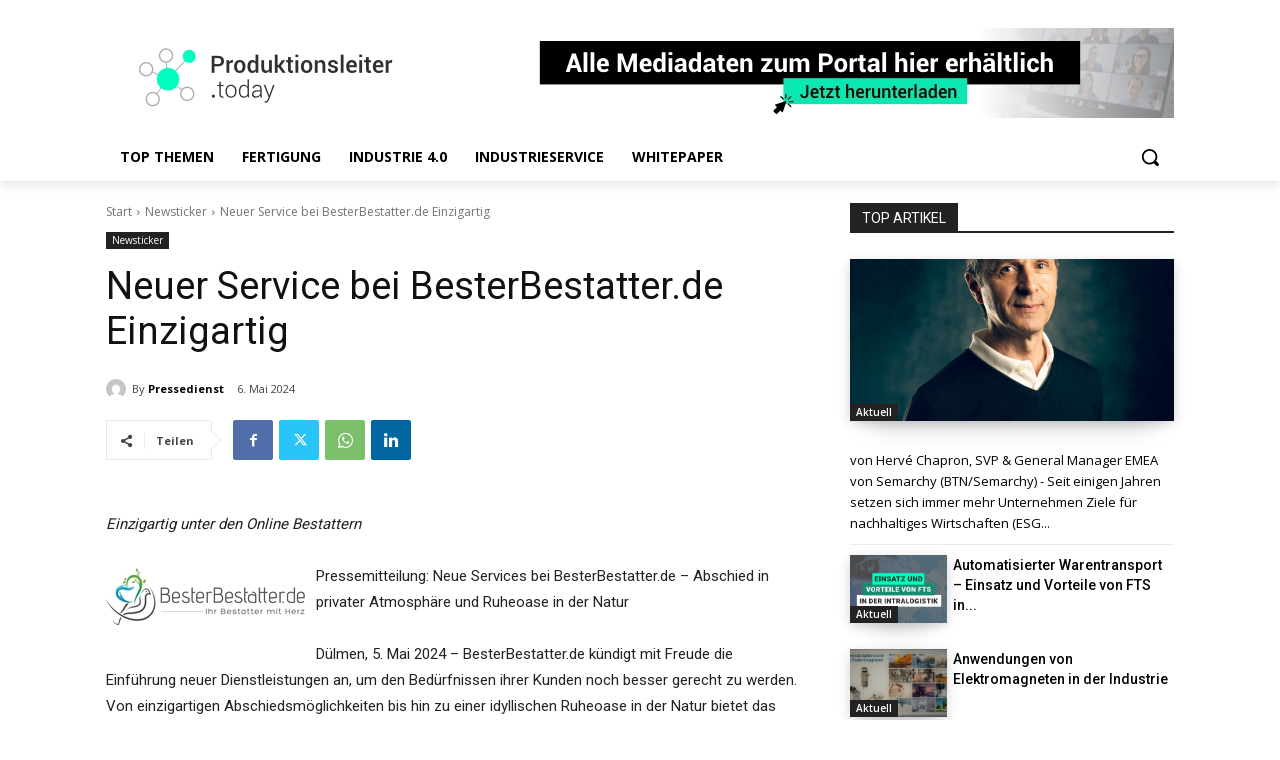

--- FILE ---
content_type: text/html; charset=UTF-8
request_url: https://www.produktionsleiter.today/neuer-service-bei-besterbestatter-de-einzigartig/
body_size: 68496
content:
<!doctype html >
<html lang="de">
<head>
    <meta charset="UTF-8" />
    <title>Neuer Service bei BesterBestatter.de Einzigartig - Produktionsleiter.today</title>
    <meta name="viewport" content="width=device-width, initial-scale=1.0">
    <link rel="pingback" href="https://www.produktionsleiter.today/xmlrpc.php" />
    <meta name='robots' content='index, follow, max-image-preview:large, max-snippet:-1, max-video-preview:-1' />
	<style>img:is([sizes="auto" i], [sizes^="auto," i]) { contain-intrinsic-size: 3000px 1500px }</style>
	<meta property="og:title" content="Neuer Service bei BesterBestatter.de Einzigartig"/>
<meta property="og:description" content="Einzigartig unter den Online Bestattern

Pressemitteilung: Neue Services bei BesterBestatter.de - Abschied in privater Atmosphäre und Ruheoase in der Natur  "/>
<meta property="og:image" content="https://www.pr-gateway.de/components/com_gateway/showimage.php?width=200&#038;height=200&#038;id=448219&#038;uid=42136"/>
<meta property="og:image:width" content="1"/>
<meta property="og:image:height" content="1"/>
<meta property="og:image:type" content="image/png"/>
<meta property="og:type" content="article"/>
<meta property="og:article:published_time" content="2024-05-06 07:47:44"/>
<meta property="og:article:modified_time" content="2024-05-06 07:47:44"/>
<meta name="twitter:card" content="summary">
<meta name="twitter:title" content="Neuer Service bei BesterBestatter.de Einzigartig"/>
<meta name="twitter:description" content="Einzigartig unter den Online Bestattern

Pressemitteilung: Neue Services bei BesterBestatter.de - Abschied in privater Atmosphäre und Ruheoase in der Natur  "/>
<meta name="twitter:image" content="https://www.pr-gateway.de/components/com_gateway/showimage.php?width=200&#038;height=200&#038;id=448219&#038;uid=42136"/>
<meta name="author" content="Pressedienst"/>

	<!-- This site is optimized with the Yoast SEO plugin v24.8.1 - https://yoast.com/wordpress/plugins/seo/ -->
	<link rel="canonical" href="https://www.produktionsleiter.today/neuer-service-bei-besterbestatter-de-einzigartig/" />
	<meta property="og:url" content="https://www.produktionsleiter.today/neuer-service-bei-besterbestatter-de-einzigartig/" />
	<meta property="og:site_name" content="Produktionsleiter.today" />
	<meta property="article:published_time" content="2024-05-06T06:47:44+00:00" />
	<meta property="og:image" content="https://www.pr-gateway.de/components/com_gateway/showimage.php?width=200&height=200&id=448219&uid=42136" />
	<meta name="author" content="Pressedienst" />
	<meta name="twitter:creator" content="@ProdLtToday" />
	<meta name="twitter:site" content="@ProdLtToday" />
	<script type="application/ld+json" class="yoast-schema-graph">{"@context":"https://schema.org","@graph":[{"@type":"Article","@id":"https://www.produktionsleiter.today/neuer-service-bei-besterbestatter-de-einzigartig/#article","isPartOf":{"@id":"https://www.produktionsleiter.today/neuer-service-bei-besterbestatter-de-einzigartig/"},"author":{"name":"Pressedienst","@id":"https://www.produktionsleiter.today/#/schema/person/c04e37864453b9905c510fcb0a307bbd"},"headline":"Neuer Service bei BesterBestatter.de Einzigartig","datePublished":"2024-05-06T06:47:44+00:00","mainEntityOfPage":{"@id":"https://www.produktionsleiter.today/neuer-service-bei-besterbestatter-de-einzigartig/"},"wordCount":595,"commentCount":0,"publisher":{"@id":"https://www.produktionsleiter.today/#organization"},"image":{"@id":"https://www.produktionsleiter.today/neuer-service-bei-besterbestatter-de-einzigartig/#primaryimage"},"thumbnailUrl":"https://www.pr-gateway.de/components/com_gateway/showimage.php?width=200&height=200&id=448219&uid=42136","articleSection":["Newsticker"],"inLanguage":"de","potentialAction":[{"@type":"CommentAction","name":"Comment","target":["https://www.produktionsleiter.today/neuer-service-bei-besterbestatter-de-einzigartig/#respond"]}]},{"@type":"WebPage","@id":"https://www.produktionsleiter.today/neuer-service-bei-besterbestatter-de-einzigartig/","url":"https://www.produktionsleiter.today/neuer-service-bei-besterbestatter-de-einzigartig/","name":"Neuer Service bei BesterBestatter.de Einzigartig - Produktionsleiter.today","isPartOf":{"@id":"https://www.produktionsleiter.today/#website"},"primaryImageOfPage":{"@id":"https://www.produktionsleiter.today/neuer-service-bei-besterbestatter-de-einzigartig/#primaryimage"},"image":{"@id":"https://www.produktionsleiter.today/neuer-service-bei-besterbestatter-de-einzigartig/#primaryimage"},"thumbnailUrl":"https://www.pr-gateway.de/components/com_gateway/showimage.php?width=200&height=200&id=448219&uid=42136","datePublished":"2024-05-06T06:47:44+00:00","breadcrumb":{"@id":"https://www.produktionsleiter.today/neuer-service-bei-besterbestatter-de-einzigartig/#breadcrumb"},"inLanguage":"de","potentialAction":[{"@type":"ReadAction","target":["https://www.produktionsleiter.today/neuer-service-bei-besterbestatter-de-einzigartig/"]}]},{"@type":"ImageObject","inLanguage":"de","@id":"https://www.produktionsleiter.today/neuer-service-bei-besterbestatter-de-einzigartig/#primaryimage","url":"https://www.pr-gateway.de/components/com_gateway/showimage.php?width=200&height=200&id=448219&uid=42136","contentUrl":"https://www.pr-gateway.de/components/com_gateway/showimage.php?width=200&height=200&id=448219&uid=42136"},{"@type":"BreadcrumbList","@id":"https://www.produktionsleiter.today/neuer-service-bei-besterbestatter-de-einzigartig/#breadcrumb","itemListElement":[{"@type":"ListItem","position":1,"name":"Home","item":"https://www.produktionsleiter.today/"},{"@type":"ListItem","position":2,"name":"Neuer Service bei BesterBestatter.de Einzigartig"}]},{"@type":"WebSite","@id":"https://www.produktionsleiter.today/#website","url":"https://www.produktionsleiter.today/","name":"Produktionsleiter.today","description":"Aktuelle Branchennews für Produktionsprofis","publisher":{"@id":"https://www.produktionsleiter.today/#organization"},"potentialAction":[{"@type":"SearchAction","target":{"@type":"EntryPoint","urlTemplate":"https://www.produktionsleiter.today/?s={search_term_string}"},"query-input":{"@type":"PropertyValueSpecification","valueRequired":true,"valueName":"search_term_string"}}],"inLanguage":"de"},{"@type":"Organization","@id":"https://www.produktionsleiter.today/#organization","name":"Business.today Network GmbH","url":"https://www.produktionsleiter.today/","logo":{"@type":"ImageObject","inLanguage":"de","@id":"https://www.produktionsleiter.today/#/schema/logo/image/","url":"https://www.produktionsleiter.today/wp-content/uploads/2018/11/btn_m_220-1.png","contentUrl":"https://www.produktionsleiter.today/wp-content/uploads/2018/11/btn_m_220-1.png","width":220,"height":55,"caption":"Business.today Network GmbH"},"image":{"@id":"https://www.produktionsleiter.today/#/schema/logo/image/"},"sameAs":["https://x.com/ProdLtToday","https://www.linkedin.com/showcase/produktionsleitertoday/"]},{"@type":"Person","@id":"https://www.produktionsleiter.today/#/schema/person/c04e37864453b9905c510fcb0a307bbd","name":"Pressedienst","image":{"@type":"ImageObject","inLanguage":"de","@id":"https://www.produktionsleiter.today/#/schema/person/image/","url":"https://secure.gravatar.com/avatar/c238f939b7e08ba6821fa7d1ec6c0ef1?s=96&d=mm&r=g","contentUrl":"https://secure.gravatar.com/avatar/c238f939b7e08ba6821fa7d1ec6c0ef1?s=96&d=mm&r=g","caption":"Pressedienst"},"description":"Laura ist als Junior Marketing Manager bei Business Today Network tätig. Zuletzt machte Sie Ihren Master-Abschluss in BWL mit Schwerpunkt Marketing.","sameAs":["https://www.linkedin.com/in/laura-langer-b6388b10a?authType=NAME_SEARCH&authToken=7QG7&locale=de_DE&trk=tyah&trkInfo=clickedVerticalmynetworkclickedEntityId462018747authTypeNAME_SEARCHidx1-1-1tarId1480342965170taslauralanger"],"url":"https://www.produktionsleiter.today/author/pressedienst/"}]}</script>
	<!-- / Yoast SEO plugin. -->


<link rel='dns-prefetch' href='//www.googletagmanager.com' />
<link rel='dns-prefetch' href='//fonts.googleapis.com' />
<link rel="alternate" type="application/rss+xml" title="Produktionsleiter.today &raquo; Feed" href="https://www.produktionsleiter.today/feed/" />
<link rel="alternate" type="application/rss+xml" title="Produktionsleiter.today &raquo; Kommentar-Feed" href="https://www.produktionsleiter.today/comments/feed/" />
<link rel="alternate" type="application/rss+xml" title="Produktionsleiter.today &raquo; Neuer Service bei BesterBestatter.de Einzigartig Kommentar-Feed" href="https://www.produktionsleiter.today/neuer-service-bei-besterbestatter-de-einzigartig/feed/" />
<style id='wp-emoji-styles-inline-css' type='text/css'>

	img.wp-smiley, img.emoji {
		display: inline !important;
		border: none !important;
		box-shadow: none !important;
		height: 1em !important;
		width: 1em !important;
		margin: 0 0.07em !important;
		vertical-align: -0.1em !important;
		background: none !important;
		padding: 0 !important;
	}
</style>
<link rel='stylesheet' id='wp-block-library-css' href='https://www.produktionsleiter.today/wp-includes/css/dist/block-library/style.min.css?ver=6.7.2' type='text/css' media='all' />
<style id='classic-theme-styles-inline-css' type='text/css'>
/*! This file is auto-generated */
.wp-block-button__link{color:#fff;background-color:#32373c;border-radius:9999px;box-shadow:none;text-decoration:none;padding:calc(.667em + 2px) calc(1.333em + 2px);font-size:1.125em}.wp-block-file__button{background:#32373c;color:#fff;text-decoration:none}
</style>
<style id='global-styles-inline-css' type='text/css'>
:root{--wp--preset--aspect-ratio--square: 1;--wp--preset--aspect-ratio--4-3: 4/3;--wp--preset--aspect-ratio--3-4: 3/4;--wp--preset--aspect-ratio--3-2: 3/2;--wp--preset--aspect-ratio--2-3: 2/3;--wp--preset--aspect-ratio--16-9: 16/9;--wp--preset--aspect-ratio--9-16: 9/16;--wp--preset--color--black: #000000;--wp--preset--color--cyan-bluish-gray: #abb8c3;--wp--preset--color--white: #ffffff;--wp--preset--color--pale-pink: #f78da7;--wp--preset--color--vivid-red: #cf2e2e;--wp--preset--color--luminous-vivid-orange: #ff6900;--wp--preset--color--luminous-vivid-amber: #fcb900;--wp--preset--color--light-green-cyan: #7bdcb5;--wp--preset--color--vivid-green-cyan: #00d084;--wp--preset--color--pale-cyan-blue: #8ed1fc;--wp--preset--color--vivid-cyan-blue: #0693e3;--wp--preset--color--vivid-purple: #9b51e0;--wp--preset--gradient--vivid-cyan-blue-to-vivid-purple: linear-gradient(135deg,rgba(6,147,227,1) 0%,rgb(155,81,224) 100%);--wp--preset--gradient--light-green-cyan-to-vivid-green-cyan: linear-gradient(135deg,rgb(122,220,180) 0%,rgb(0,208,130) 100%);--wp--preset--gradient--luminous-vivid-amber-to-luminous-vivid-orange: linear-gradient(135deg,rgba(252,185,0,1) 0%,rgba(255,105,0,1) 100%);--wp--preset--gradient--luminous-vivid-orange-to-vivid-red: linear-gradient(135deg,rgba(255,105,0,1) 0%,rgb(207,46,46) 100%);--wp--preset--gradient--very-light-gray-to-cyan-bluish-gray: linear-gradient(135deg,rgb(238,238,238) 0%,rgb(169,184,195) 100%);--wp--preset--gradient--cool-to-warm-spectrum: linear-gradient(135deg,rgb(74,234,220) 0%,rgb(151,120,209) 20%,rgb(207,42,186) 40%,rgb(238,44,130) 60%,rgb(251,105,98) 80%,rgb(254,248,76) 100%);--wp--preset--gradient--blush-light-purple: linear-gradient(135deg,rgb(255,206,236) 0%,rgb(152,150,240) 100%);--wp--preset--gradient--blush-bordeaux: linear-gradient(135deg,rgb(254,205,165) 0%,rgb(254,45,45) 50%,rgb(107,0,62) 100%);--wp--preset--gradient--luminous-dusk: linear-gradient(135deg,rgb(255,203,112) 0%,rgb(199,81,192) 50%,rgb(65,88,208) 100%);--wp--preset--gradient--pale-ocean: linear-gradient(135deg,rgb(255,245,203) 0%,rgb(182,227,212) 50%,rgb(51,167,181) 100%);--wp--preset--gradient--electric-grass: linear-gradient(135deg,rgb(202,248,128) 0%,rgb(113,206,126) 100%);--wp--preset--gradient--midnight: linear-gradient(135deg,rgb(2,3,129) 0%,rgb(40,116,252) 100%);--wp--preset--font-size--small: 11px;--wp--preset--font-size--medium: 20px;--wp--preset--font-size--large: 32px;--wp--preset--font-size--x-large: 42px;--wp--preset--font-size--regular: 15px;--wp--preset--font-size--larger: 50px;--wp--preset--spacing--20: 0.44rem;--wp--preset--spacing--30: 0.67rem;--wp--preset--spacing--40: 1rem;--wp--preset--spacing--50: 1.5rem;--wp--preset--spacing--60: 2.25rem;--wp--preset--spacing--70: 3.38rem;--wp--preset--spacing--80: 5.06rem;--wp--preset--shadow--natural: 6px 6px 9px rgba(0, 0, 0, 0.2);--wp--preset--shadow--deep: 12px 12px 50px rgba(0, 0, 0, 0.4);--wp--preset--shadow--sharp: 6px 6px 0px rgba(0, 0, 0, 0.2);--wp--preset--shadow--outlined: 6px 6px 0px -3px rgba(255, 255, 255, 1), 6px 6px rgba(0, 0, 0, 1);--wp--preset--shadow--crisp: 6px 6px 0px rgba(0, 0, 0, 1);}:where(.is-layout-flex){gap: 0.5em;}:where(.is-layout-grid){gap: 0.5em;}body .is-layout-flex{display: flex;}.is-layout-flex{flex-wrap: wrap;align-items: center;}.is-layout-flex > :is(*, div){margin: 0;}body .is-layout-grid{display: grid;}.is-layout-grid > :is(*, div){margin: 0;}:where(.wp-block-columns.is-layout-flex){gap: 2em;}:where(.wp-block-columns.is-layout-grid){gap: 2em;}:where(.wp-block-post-template.is-layout-flex){gap: 1.25em;}:where(.wp-block-post-template.is-layout-grid){gap: 1.25em;}.has-black-color{color: var(--wp--preset--color--black) !important;}.has-cyan-bluish-gray-color{color: var(--wp--preset--color--cyan-bluish-gray) !important;}.has-white-color{color: var(--wp--preset--color--white) !important;}.has-pale-pink-color{color: var(--wp--preset--color--pale-pink) !important;}.has-vivid-red-color{color: var(--wp--preset--color--vivid-red) !important;}.has-luminous-vivid-orange-color{color: var(--wp--preset--color--luminous-vivid-orange) !important;}.has-luminous-vivid-amber-color{color: var(--wp--preset--color--luminous-vivid-amber) !important;}.has-light-green-cyan-color{color: var(--wp--preset--color--light-green-cyan) !important;}.has-vivid-green-cyan-color{color: var(--wp--preset--color--vivid-green-cyan) !important;}.has-pale-cyan-blue-color{color: var(--wp--preset--color--pale-cyan-blue) !important;}.has-vivid-cyan-blue-color{color: var(--wp--preset--color--vivid-cyan-blue) !important;}.has-vivid-purple-color{color: var(--wp--preset--color--vivid-purple) !important;}.has-black-background-color{background-color: var(--wp--preset--color--black) !important;}.has-cyan-bluish-gray-background-color{background-color: var(--wp--preset--color--cyan-bluish-gray) !important;}.has-white-background-color{background-color: var(--wp--preset--color--white) !important;}.has-pale-pink-background-color{background-color: var(--wp--preset--color--pale-pink) !important;}.has-vivid-red-background-color{background-color: var(--wp--preset--color--vivid-red) !important;}.has-luminous-vivid-orange-background-color{background-color: var(--wp--preset--color--luminous-vivid-orange) !important;}.has-luminous-vivid-amber-background-color{background-color: var(--wp--preset--color--luminous-vivid-amber) !important;}.has-light-green-cyan-background-color{background-color: var(--wp--preset--color--light-green-cyan) !important;}.has-vivid-green-cyan-background-color{background-color: var(--wp--preset--color--vivid-green-cyan) !important;}.has-pale-cyan-blue-background-color{background-color: var(--wp--preset--color--pale-cyan-blue) !important;}.has-vivid-cyan-blue-background-color{background-color: var(--wp--preset--color--vivid-cyan-blue) !important;}.has-vivid-purple-background-color{background-color: var(--wp--preset--color--vivid-purple) !important;}.has-black-border-color{border-color: var(--wp--preset--color--black) !important;}.has-cyan-bluish-gray-border-color{border-color: var(--wp--preset--color--cyan-bluish-gray) !important;}.has-white-border-color{border-color: var(--wp--preset--color--white) !important;}.has-pale-pink-border-color{border-color: var(--wp--preset--color--pale-pink) !important;}.has-vivid-red-border-color{border-color: var(--wp--preset--color--vivid-red) !important;}.has-luminous-vivid-orange-border-color{border-color: var(--wp--preset--color--luminous-vivid-orange) !important;}.has-luminous-vivid-amber-border-color{border-color: var(--wp--preset--color--luminous-vivid-amber) !important;}.has-light-green-cyan-border-color{border-color: var(--wp--preset--color--light-green-cyan) !important;}.has-vivid-green-cyan-border-color{border-color: var(--wp--preset--color--vivid-green-cyan) !important;}.has-pale-cyan-blue-border-color{border-color: var(--wp--preset--color--pale-cyan-blue) !important;}.has-vivid-cyan-blue-border-color{border-color: var(--wp--preset--color--vivid-cyan-blue) !important;}.has-vivid-purple-border-color{border-color: var(--wp--preset--color--vivid-purple) !important;}.has-vivid-cyan-blue-to-vivid-purple-gradient-background{background: var(--wp--preset--gradient--vivid-cyan-blue-to-vivid-purple) !important;}.has-light-green-cyan-to-vivid-green-cyan-gradient-background{background: var(--wp--preset--gradient--light-green-cyan-to-vivid-green-cyan) !important;}.has-luminous-vivid-amber-to-luminous-vivid-orange-gradient-background{background: var(--wp--preset--gradient--luminous-vivid-amber-to-luminous-vivid-orange) !important;}.has-luminous-vivid-orange-to-vivid-red-gradient-background{background: var(--wp--preset--gradient--luminous-vivid-orange-to-vivid-red) !important;}.has-very-light-gray-to-cyan-bluish-gray-gradient-background{background: var(--wp--preset--gradient--very-light-gray-to-cyan-bluish-gray) !important;}.has-cool-to-warm-spectrum-gradient-background{background: var(--wp--preset--gradient--cool-to-warm-spectrum) !important;}.has-blush-light-purple-gradient-background{background: var(--wp--preset--gradient--blush-light-purple) !important;}.has-blush-bordeaux-gradient-background{background: var(--wp--preset--gradient--blush-bordeaux) !important;}.has-luminous-dusk-gradient-background{background: var(--wp--preset--gradient--luminous-dusk) !important;}.has-pale-ocean-gradient-background{background: var(--wp--preset--gradient--pale-ocean) !important;}.has-electric-grass-gradient-background{background: var(--wp--preset--gradient--electric-grass) !important;}.has-midnight-gradient-background{background: var(--wp--preset--gradient--midnight) !important;}.has-small-font-size{font-size: var(--wp--preset--font-size--small) !important;}.has-medium-font-size{font-size: var(--wp--preset--font-size--medium) !important;}.has-large-font-size{font-size: var(--wp--preset--font-size--large) !important;}.has-x-large-font-size{font-size: var(--wp--preset--font-size--x-large) !important;}
:where(.wp-block-post-template.is-layout-flex){gap: 1.25em;}:where(.wp-block-post-template.is-layout-grid){gap: 1.25em;}
:where(.wp-block-columns.is-layout-flex){gap: 2em;}:where(.wp-block-columns.is-layout-grid){gap: 2em;}
:root :where(.wp-block-pullquote){font-size: 1.5em;line-height: 1.6;}
</style>
<link rel='stylesheet' id='font-awesome-css' href='https://www.produktionsleiter.today/wp-content/plugins/arconix-shortcodes/includes/css/font-awesome.min.css?ver=4.6.3' type='text/css' media='all' />
<link rel='stylesheet' id='arconix-shortcodes-css' href='https://www.produktionsleiter.today/wp-content/plugins/arconix-shortcodes/includes/css/arconix-shortcodes.min.css?ver=2.1.16' type='text/css' media='all' />
<link rel='stylesheet' id='td-plugin-multi-purpose-css' href='https://www.produktionsleiter.today/wp-content/plugins/td-composer/td-multi-purpose/style.css?ver=2542f6ebea260f8fc5fdc19a93688182' type='text/css' media='all' />
<link rel='stylesheet' id='google-fonts-style-css' href='https://fonts.googleapis.com/css?family=Roboto%3A400%2C500%2C700%2C300%7COpen+Sans%3A400%2C600%2C700%2C300&#038;display=swap&#038;ver=12.6.1' type='text/css' media='all' />
<link rel='stylesheet' id='borlabs-cookie-custom-css' href='https://www.produktionsleiter.today/wp-content/cache/borlabs-cookie/1/borlabs-cookie-1-de.css?ver=3.3.18.1-62' type='text/css' media='all' />
<link rel='stylesheet' id='td-theme-css' href='https://www.produktionsleiter.today/wp-content/themes/Newspaper/style.css?ver=12.6.1' type='text/css' media='all' />
<style id='td-theme-inline-css' type='text/css'>@media (max-width:767px){.td-header-desktop-wrap{display:none}}@media (min-width:767px){.td-header-mobile-wrap{display:none}}</style>
<link rel='stylesheet' id='td-legacy-framework-front-style-css' href='https://www.produktionsleiter.today/wp-content/plugins/td-composer/legacy/Newspaper/assets/css/td_legacy_main.css?ver=2542f6ebea260f8fc5fdc19a93688182' type='text/css' media='all' />
<link rel='stylesheet' id='tdb_style_cloud_templates_front-css' href='https://www.produktionsleiter.today/wp-content/plugins/td-cloud-library/assets/css/tdb_main.css?ver=58af2c94cc275a541409dcdc9b94a2b0' type='text/css' media='all' />
<script type="text/javascript" src="https://www.produktionsleiter.today/wp-includes/js/jquery/jquery.min.js?ver=3.7.1" id="jquery-core-js"></script>
<script type="text/javascript" src="https://www.produktionsleiter.today/wp-includes/js/jquery/jquery-migrate.min.js?ver=3.4.1" id="jquery-migrate-js"></script>
<script data-no-optimize="1" data-no-minify="1" data-cfasync="false" type="text/javascript" src="https://www.produktionsleiter.today/wp-content/cache/borlabs-cookie/1/borlabs-cookie-config-de.json.js?ver=3.3.18.1-53" id="borlabs-cookie-config-js"></script>

<!-- Google Tag (gtac.js) durch Site-Kit hinzugefügt -->

<!-- Von Site Kit hinzugefügtes Google-Analytics-Snippet -->
<script type="text/javascript" src="https://www.googletagmanager.com/gtag/js?id=G-RC5146T2KP" id="google_gtagjs-js" async></script>
<script type="text/javascript" id="google_gtagjs-js-after">
/* <![CDATA[ */
window.dataLayer = window.dataLayer || [];function gtag(){dataLayer.push(arguments);}
gtag("set","linker",{"domains":["www.produktionsleiter.today"]});
gtag("js", new Date());
gtag("set", "developer_id.dZTNiMT", true);
gtag("config", "G-RC5146T2KP");
/* ]]> */
</script>

<!-- Das Snippet mit dem schließenden Google-Tag (gtag.js) wurde von Site Kit hinzugefügt -->
<link rel="https://api.w.org/" href="https://www.produktionsleiter.today/wp-json/" /><link rel="alternate" title="JSON" type="application/json" href="https://www.produktionsleiter.today/wp-json/wp/v2/posts/54649" /><link rel="EditURI" type="application/rsd+xml" title="RSD" href="https://www.produktionsleiter.today/xmlrpc.php?rsd" />
<meta name="generator" content="WordPress 6.7.2" />
<link rel='shortlink' href='https://www.produktionsleiter.today/?p=54649' />
<link rel="alternate" title="oEmbed (JSON)" type="application/json+oembed" href="https://www.produktionsleiter.today/wp-json/oembed/1.0/embed?url=https%3A%2F%2Fwww.produktionsleiter.today%2Fneuer-service-bei-besterbestatter-de-einzigartig%2F" />
<link rel="alternate" title="oEmbed (XML)" type="text/xml+oembed" href="https://www.produktionsleiter.today/wp-json/oembed/1.0/embed?url=https%3A%2F%2Fwww.produktionsleiter.today%2Fneuer-service-bei-besterbestatter-de-einzigartig%2F&#038;format=xml" />
<meta name="generator" content="Site Kit by Google 1.149.1" /><script>
function allConsentGranted() {
  gtag('consent', 'update', {
    'ad_user_data': 'granted',
    'ad_personalization': 'granted',
    'ad_storage': 'granted',
    'analytics_storage': 'granted'
  });
}
</script>
<!--[if lt IE 9]><script src="https://cdnjs.cloudflare.com/ajax/libs/html5shiv/3.7.3/html5shiv.js"></script><![endif]-->
        <script>
        window.tdb_global_vars = {"wpRestUrl":"https:\/\/www.produktionsleiter.today\/wp-json\/","permalinkStructure":"\/%postname%\/"};
        window.tdb_p_autoload_vars = {"isAjax":false,"isAdminBarShowing":false,"autoloadScrollPercent":20,"postAutoloadStatus":"off","origPostEditUrl":null};
    </script>
    
    <style id="tdb-global-colors">:root{--news-hub-dark-grey:#333;--news-hub-white:#FFFFFF;--news-hub-accent:#d61935;--news-hub-light-grey:#cccccc;--news-hub-black:#0f0f0f;--news-hub-accent-hover:#d6374f;--news-hub-medium-gray:#999999;--reel-news-white:#FFFFFF;--reel-news-black:#000000;--reel-news-accent:#312DA1;--reel-news-light-grey:#919191;--reel-news-black-transparent:rgba(0,0,0,0.85);--reel-news-red:#ff0000;--reel-news-dark-gray:#313131;--reel-news-transparent:rgba(255,255,255,0.55);--downtown-accent:#EDB500;--downtown-accent-light:#ffd13a;--downtown-accent-titles:#444444;--downtown-menu-bg:#01175e;--downtown-menu-bg-light:#0a2472}</style>
	
    <style id="tdb-global-fonts">
        :root {--global-font-1: Roboto;}
    </style>
    <script data-borlabs-cookie-script-blocker-ignore>
if ('0' === '1' && ('1' === '1' || '1' === '1')) {
	window['gtag_enable_tcf_support'] = true;
}
window.dataLayer = window.dataLayer || [];
if (typeof gtag !== 'function') { function gtag(){dataLayer.push(arguments);} }
gtag('set', 'developer_id.dYjRjMm', true);
if('1' === '1' || '1' === '1') {
	gtag('consent', 'default', {
		'ad_storage': 'granted',
		'ad_user_data': 'granted',
		'ad_personalization': 'granted',
		'analytics_storage': 'granted',
		'functionality_storage': 'granted',
		'personalization_storage': 'granted',
		'security_storage': 'granted',
		'wait_for_update': 500,
    });
}
if('1' === '1') {
    gtag("js", new Date());
    gtag("config", "G-7V1HV5NJM8", { "anonymize_ip": true });

    (function (w, d, s, i) {
    var f = d.getElementsByTagName(s)[0],
        j = d.createElement(s);
    j.async = true;
    j.src =
        "https://www.googletagmanager.com/gtag/js?id=" + i;
    f.parentNode.insertBefore(j, f);
    })(window, document, "script", "G-7V1HV5NJM8");
}
</script>
<!-- JS generated by theme -->

<script>
    
    

	    var tdBlocksArray = []; //here we store all the items for the current page

	    // td_block class - each ajax block uses a object of this class for requests
	    function tdBlock() {
		    this.id = '';
		    this.block_type = 1; //block type id (1-234 etc)
		    this.atts = '';
		    this.td_column_number = '';
		    this.td_current_page = 1; //
		    this.post_count = 0; //from wp
		    this.found_posts = 0; //from wp
		    this.max_num_pages = 0; //from wp
		    this.td_filter_value = ''; //current live filter value
		    this.is_ajax_running = false;
		    this.td_user_action = ''; // load more or infinite loader (used by the animation)
		    this.header_color = '';
		    this.ajax_pagination_infinite_stop = ''; //show load more at page x
	    }

        // td_js_generator - mini detector
        ( function () {
            var htmlTag = document.getElementsByTagName("html")[0];

	        if ( navigator.userAgent.indexOf("MSIE 10.0") > -1 ) {
                htmlTag.className += ' ie10';
            }

            if ( !!navigator.userAgent.match(/Trident.*rv\:11\./) ) {
                htmlTag.className += ' ie11';
            }

	        if ( navigator.userAgent.indexOf("Edge") > -1 ) {
                htmlTag.className += ' ieEdge';
            }

            if ( /(iPad|iPhone|iPod)/g.test(navigator.userAgent) ) {
                htmlTag.className += ' td-md-is-ios';
            }

            var user_agent = navigator.userAgent.toLowerCase();
            if ( user_agent.indexOf("android") > -1 ) {
                htmlTag.className += ' td-md-is-android';
            }

            if ( -1 !== navigator.userAgent.indexOf('Mac OS X')  ) {
                htmlTag.className += ' td-md-is-os-x';
            }

            if ( /chrom(e|ium)/.test(navigator.userAgent.toLowerCase()) ) {
               htmlTag.className += ' td-md-is-chrome';
            }

            if ( -1 !== navigator.userAgent.indexOf('Firefox') ) {
                htmlTag.className += ' td-md-is-firefox';
            }

            if ( -1 !== navigator.userAgent.indexOf('Safari') && -1 === navigator.userAgent.indexOf('Chrome') ) {
                htmlTag.className += ' td-md-is-safari';
            }

            if( -1 !== navigator.userAgent.indexOf('IEMobile') ){
                htmlTag.className += ' td-md-is-iemobile';
            }

        })();

        var tdLocalCache = {};

        ( function () {
            "use strict";

            tdLocalCache = {
                data: {},
                remove: function (resource_id) {
                    delete tdLocalCache.data[resource_id];
                },
                exist: function (resource_id) {
                    return tdLocalCache.data.hasOwnProperty(resource_id) && tdLocalCache.data[resource_id] !== null;
                },
                get: function (resource_id) {
                    return tdLocalCache.data[resource_id];
                },
                set: function (resource_id, cachedData) {
                    tdLocalCache.remove(resource_id);
                    tdLocalCache.data[resource_id] = cachedData;
                }
            };
        })();

    
    
var td_viewport_interval_list=[{"limitBottom":767,"sidebarWidth":228},{"limitBottom":1018,"sidebarWidth":300},{"limitBottom":1140,"sidebarWidth":324}];
var td_animation_stack_effect="type0";
var tds_animation_stack=true;
var td_animation_stack_specific_selectors=".entry-thumb, img, .td-lazy-img";
var td_animation_stack_general_selectors=".td-animation-stack img, .td-animation-stack .entry-thumb, .post img, .td-animation-stack .td-lazy-img";
var tdc_is_installed="yes";
var td_ajax_url="https:\/\/www.produktionsleiter.today\/wp-admin\/admin-ajax.php?td_theme_name=Newspaper&v=12.6.1";
var td_get_template_directory_uri="https:\/\/www.produktionsleiter.today\/wp-content\/plugins\/td-composer\/legacy\/common";
var tds_snap_menu="";
var tds_logo_on_sticky="";
var tds_header_style="";
var td_please_wait="Bitte warten...";
var td_email_user_pass_incorrect="Benutzername oder Passwort falsch!";
var td_email_user_incorrect="E-Mail-Adresse oder Benutzername falsch!";
var td_email_incorrect="E-Mail-Adresse nicht korrekt!";
var td_user_incorrect="Username incorrect!";
var td_email_user_empty="Email or username empty!";
var td_pass_empty="Pass empty!";
var td_pass_pattern_incorrect="Invalid Pass Pattern!";
var td_retype_pass_incorrect="Retyped Pass incorrect!";
var tds_more_articles_on_post_enable="";
var tds_more_articles_on_post_time_to_wait="";
var tds_more_articles_on_post_pages_distance_from_top=0;
var tds_theme_color_site_wide="#4db2ec";
var tds_smart_sidebar="";
var tdThemeName="Newspaper";
var tdThemeNameWl="Newspaper";
var td_magnific_popup_translation_tPrev="Vorherige (Pfeiltaste links)";
var td_magnific_popup_translation_tNext="Weiter (rechte Pfeiltaste)";
var td_magnific_popup_translation_tCounter="%curr% von %total%";
var td_magnific_popup_translation_ajax_tError="Der Inhalt von %url% konnte nicht geladen werden.";
var td_magnific_popup_translation_image_tError="Das Bild #%curr% konnte nicht geladen werden.";
var tdBlockNonce="3f1c1686ee";
var tdMobileMenu="enabled";
var tdMobileSearch="enabled";
var tdDateNamesI18n={"month_names":["Januar","Februar","M\u00e4rz","April","Mai","Juni","Juli","August","September","Oktober","November","Dezember"],"month_names_short":["Jan.","Feb.","M\u00e4rz","Apr.","Mai","Juni","Juli","Aug.","Sep.","Okt.","Nov.","Dez."],"day_names":["Sonntag","Montag","Dienstag","Mittwoch","Donnerstag","Freitag","Samstag"],"day_names_short":["So.","Mo.","Di.","Mi.","Do.","Fr.","Sa."]};
var tdb_modal_confirm="Save";
var tdb_modal_cancel="Cancel";
var tdb_modal_confirm_alt="Yes";
var tdb_modal_cancel_alt="No";
var td_ad_background_click_link="";
var td_ad_background_click_target="";
</script>


<!-- Header style compiled by theme -->

<style>.td-page-content .widgettitle{color:#fff}.td-mobile-content .td-mobile-main-menu>li>a{font-family:Roboto}.td-mobile-content .sub-menu a{font-family:Roboto}#td-mobile-nav,#td-mobile-nav .wpb_button,.td-search-wrap-mob{font-family:Roboto}.td-page-title,.td-category-title-holder .td-page-title{font-family:Roboto;font-weight:500}.td-page-content p,.td-page-content li,.td-page-content .td_block_text_with_title,.wpb_text_column p{font-family:Roboto;font-weight:300}.td-page-content h1,.wpb_text_column h1{font-family:Roboto}.td-page-content h2,.wpb_text_column h2{font-family:Roboto}.td-page-content h3,.wpb_text_column h3{font-family:Roboto}.td-page-content h4,.wpb_text_column h4{font-family:Roboto}.td-page-content h5,.wpb_text_column h5{font-family:Roboto}.td-page-content h6,.wpb_text_column h6{font-family:Roboto}body,p{font-family:Roboto}#bbpress-forums .bbp-header .bbp-forums,#bbpress-forums .bbp-header .bbp-topics,#bbpress-forums .bbp-header{font-family:Roboto}#bbpress-forums .hentry .bbp-forum-title,#bbpress-forums .hentry .bbp-topic-permalink{font-family:Roboto}#bbpress-forums .bbp-forums-list li{font-family:Roboto}#bbpress-forums .bbp-forum-info .bbp-forum-content{font-family:Roboto}#bbpress-forums div.bbp-forum-author a.bbp-author-name,#bbpress-forums div.bbp-topic-author a.bbp-author-name,#bbpress-forums div.bbp-reply-author a.bbp-author-name,#bbpress-forums div.bbp-search-author a.bbp-author-name,#bbpress-forums .bbp-forum-freshness .bbp-author-name,#bbpress-forums .bbp-topic-freshness a:last-child{font-family:Roboto}#bbpress-forums .hentry .bbp-topic-content p,#bbpress-forums .hentry .bbp-reply-content p{font-family:Roboto}#bbpress-forums div.bbp-template-notice p{font-family:Roboto}#bbpress-forums .bbp-pagination-count,#bbpress-forums .page-numbers{font-family:Roboto}#bbpress-forums .bbp-topic-started-by,#bbpress-forums .bbp-topic-started-by a,#bbpress-forums .bbp-topic-started-in,#bbpress-forums .bbp-topic-started-in a{font-family:Roboto}.white-popup-block,.white-popup-block .wpb_button{font-family:Roboto}.woocommerce{font-family:Roboto}:root{--td_excl_label:'EXKLUSIV';--td_mobile_gradient_one_mob:rgba(0,0,0,0.5);--td_mobile_gradient_two_mob:rgba(0,0,0,0.6);--td_page_title_color:#000000;--td_page_content_color:#000000;--td_page_h_color:#000000}</style>

<!-- Start of Async Drift Code -->
<script>
"use strict";

!function() {
  var t = window.driftt = window.drift = window.driftt || [];
  if (!t.init) {
    if (t.invoked) return void (window.console && console.error && console.error("Drift snippet included twice."));
    t.invoked = !0, t.methods = [ "identify", "config", "track", "reset", "debug", "show", "ping", "page", "hide", "off", "on" ], 
    t.factory = function(e) {
      return function() {
        var n = Array.prototype.slice.call(arguments);
        return n.unshift(e), t.push(n), t;
      };
    }, t.methods.forEach(function(e) {
      t[e] = t.factory(e);
    }), t.load = function(t) {
      var e = 3e5, n = Math.ceil(new Date() / e) * e, o = document.createElement("script");
      o.type = "text/javascript", o.async = !0, o.crossorigin = "anonymous", o.src = "https://js.driftt.com/include/" + n + "/" + t + ".js";
      var i = document.getElementsByTagName("script")[0];
      i.parentNode.insertBefore(o, i);
    };
  }
}();
drift.SNIPPET_VERSION = '0.3.1';
drift.load('dfzzncv7vumz');
</script>
<!-- End of Async Drift Code --><link rel="icon" href="https://www.produktionsleiter.today/wp-content/uploads/2022/03/Produktionsleiter_Bildmarke_2022_S-100x100.png" sizes="32x32" />
<link rel="icon" href="https://www.produktionsleiter.today/wp-content/uploads/2022/03/Produktionsleiter_Bildmarke_2022_S.png" sizes="192x192" />
<link rel="apple-touch-icon" href="https://www.produktionsleiter.today/wp-content/uploads/2022/03/Produktionsleiter_Bildmarke_2022_S.png" />
<meta name="msapplication-TileImage" content="https://www.produktionsleiter.today/wp-content/uploads/2022/03/Produktionsleiter_Bildmarke_2022_S.png" />

<!-- Button style compiled by theme -->

<style></style>

	<style id="tdw-css-placeholder"></style><meta name="generator" content="WP Rocket 3.18.3" data-wpr-features="wpr_preload_links wpr_desktop" /></head>

<body class="post-template-default single single-post postid-54649 single-format-standard neuer-service-bei-besterbestatter-de-einzigartig global-block-template-1 tdb_template_49703 tdb-template  tdc-header-template  tdc-footer-template td-animation-stack-type0 td-full-layout" itemscope="itemscope" itemtype="https://schema.org/WebPage">

            <div data-rocket-location-hash="2f8ec58d053069f80cbefa662f3ab1a7" class="td-scroll-up  td-hide-scroll-up-on-mob" style="display:none;"><i class="td-icon-menu-up"></i></div>
    
    <div data-rocket-location-hash="657d1dd515a504cd55f5779eb6c79573" class="td-menu-background" style="visibility:hidden"></div>
<div data-rocket-location-hash="7ba3d9140c375a616979e02d5236b80c" id="td-mobile-nav" style="visibility:hidden">
    <div data-rocket-location-hash="470b20efebd18754c12f6761a9d60f94" class="td-mobile-container">
        <!-- mobile menu top section -->
        <div data-rocket-location-hash="72e7db7984f68705c5e61c9db7ff9627" class="td-menu-socials-wrap">
            <!-- socials -->
            <div class="td-menu-socials">
                            </div>
            <!-- close button -->
            <div class="td-mobile-close">
                <span><i class="td-icon-close-mobile"></i></span>
            </div>
        </div>

        <!-- login section -->
        
        <!-- menu section -->
        <div data-rocket-location-hash="be5e72521cf4b38df581e70142ea6c91" class="td-mobile-content">
            <div class="menu-seitennavi-container"><ul id="menu-seitennavi-1" class="td-mobile-main-menu"><li class="menu-item menu-item-type-taxonomy menu-item-object-category menu-item-first menu-item-26627"><a href="https://www.produktionsleiter.today/top-thema/">Top Themen</a></li>
<li class="menu-item menu-item-type-taxonomy menu-item-object-category menu-item-26601"><a href="https://www.produktionsleiter.today/fertigung/">Fertigung</a></li>
<li class="menu-item menu-item-type-taxonomy menu-item-object-category menu-item-26602"><a href="https://www.produktionsleiter.today/industrie40/">Industrie 4.0</a></li>
<li class="menu-item menu-item-type-taxonomy menu-item-object-category menu-item-26603"><a href="https://www.produktionsleiter.today/industrieservice/">Industrieservice</a></li>
<li class="menu-item menu-item-type-taxonomy menu-item-object-category menu-item-29"><a href="https://www.produktionsleiter.today/whitepaper/">Whitepaper</a></li>
</ul></div>        </div>
    </div>

    <!-- register/login section -->
    </div><div data-rocket-location-hash="2c24af1cf6efc9f5015e7a5b08d66f9f" class="td-search-background" style="visibility:hidden"></div>
<div data-rocket-location-hash="d03a54a9717cc31a1d0066b124fabecb" class="td-search-wrap-mob" style="visibility:hidden">
	<div data-rocket-location-hash="5e78dfc10550821913ffb9e1a1d1b3f1" class="td-drop-down-search">
		<form method="get" class="td-search-form" action="https://www.produktionsleiter.today/">
			<!-- close button -->
			<div class="td-search-close">
				<span><i class="td-icon-close-mobile"></i></span>
			</div>
			<div role="search" class="td-search-input">
				<span>Suche</span>
				<input id="td-header-search-mob" type="text" value="" name="s" autocomplete="off" />
			</div>
		</form>
		<div data-rocket-location-hash="7dd162625a8124b83351c4659a6143ca" id="td-aj-search-mob" class="td-ajax-search-flex"></div>
	</div>
</div>
    <div id="td-outer-wrap" class="td-theme-wrap">

                    <div class="td-header-template-wrap" style="position: relative">
                                <div class="td-header-mobile-wrap ">
                    <div id="tdi_1" class="tdc-zone"><div class="tdc_zone tdi_2  wpb_row td-pb-row tdc-element-style"  >
<style scoped>.tdi_2{min-height:0}@media (max-width:767px){.tdi_2:before{content:'';display:block;width:100vw;height:100%;position:absolute;left:50%;transform:translateX(-50%);box-shadow:0px 6px 8px 0px rgba(0,0,0,0.08);z-index:20;pointer-events:none}@media (max-width:767px){.tdi_2:before{width:100%}}}@media (max-width:767px){.tdi_2{position:relative}}</style>
<div class="tdi_1_rand_style td-element-style" ><style>@media (max-width:767px){.tdi_1_rand_style{background-color:#222222!important}}</style></div><div id="tdi_3" class="tdc-row"><div class="vc_row tdi_4  wpb_row td-pb-row tdc-element-style" >
<style scoped>.tdi_4,.tdi_4 .tdc-columns{min-height:0}.tdi_4,.tdi_4 .tdc-columns{display:block}.tdi_4 .tdc-columns{width:100%}@media (max-width:767px){@media (min-width:768px){.tdi_4{margin-left:-0px;margin-right:-0px}.tdi_4 .tdc-row-video-background-error,.tdi_4 .vc_column{padding-left:0px;padding-right:0px}}}@media (max-width:767px){.tdi_4{position:relative}}</style>
<div class="tdi_3_rand_style td-element-style" ><style>@media (max-width:767px){.tdi_3_rand_style::after{content:''!important;width:100%!important;height:100%!important;position:absolute!important;top:0!important;left:0!important;z-index:0!important;display:block!important;background:linear-gradient(#ffffff,#ffffff)!important}}</style></div><div class="vc_column tdi_6  wpb_column vc_column_container tdc-column td-pb-span4">
<style scoped>.tdi_6{vertical-align:baseline}.tdi_6>.wpb_wrapper,.tdi_6>.wpb_wrapper>.tdc-elements{display:block}.tdi_6>.wpb_wrapper>.tdc-elements{width:100%}.tdi_6>.wpb_wrapper>.vc_row_inner{width:auto}.tdi_6>.wpb_wrapper{width:auto;height:auto}@media (max-width:767px){.tdi_6{vertical-align:middle}}@media (max-width:767px){.tdi_6{width:20%!important;display:inline-block!important}}</style><div class="wpb_wrapper" ><div class="td_block_wrap tdb_mobile_menu tdi_7 td-pb-border-top td_block_template_1 tdb-header-align"  data-td-block-uid="tdi_7" >
<style>@media (max-width:767px){.tdi_7{margin-top:2px!important;margin-left:-13px!important}}</style>
<style>.tdb-header-align{vertical-align:middle}.tdb_mobile_menu{margin-bottom:0;clear:none}.tdb_mobile_menu a{display:inline-block!important;position:relative;text-align:center;color:var(--td_theme_color,#4db2ec)}.tdb_mobile_menu a>span{display:flex;align-items:center;justify-content:center}.tdb_mobile_menu svg{height:auto}.tdb_mobile_menu svg,.tdb_mobile_menu svg *{fill:var(--td_theme_color,#4db2ec)}#tdc-live-iframe .tdb_mobile_menu a{pointer-events:none}.td-menu-mob-open-menu{overflow:hidden}.td-menu-mob-open-menu #td-outer-wrap{position:static}.tdi_7{display:inline-block}.tdi_7 .tdb-mobile-menu-button i{font-size:22px;width:55px;height:55px;line-height:55px}.tdi_7 .tdb-mobile-menu-button svg{width:22px}.tdi_7 .tdb-mobile-menu-button .tdb-mobile-menu-icon-svg{width:55px;height:55px}.tdi_7 .tdb-mobile-menu-button{color:#000000}.tdi_7 .tdb-mobile-menu-button svg,.tdi_7 .tdb-mobile-menu-button svg *{fill:#000000}@media (max-width:767px){.tdi_7 .tdb-mobile-menu-button i{font-size:27px}.tdi_7 .tdb-mobile-menu-button svg{width:27px}.tdi_7 .tdb-mobile-menu-button i{width:54px;height:54px;line-height:54px}.tdi_7 .tdb-mobile-menu-button .tdb-mobile-menu-icon-svg{width:54px;height:54px}}</style><div class="tdb-block-inner td-fix-index"><span class="tdb-mobile-menu-button"><i class="tdb-mobile-menu-icon td-icon-mobile"></i></span></div></div> <!-- ./block --></div></div><div class="vc_column tdi_9  wpb_column vc_column_container tdc-column td-pb-span4">
<style scoped>.tdi_9{vertical-align:baseline}.tdi_9>.wpb_wrapper,.tdi_9>.wpb_wrapper>.tdc-elements{display:block}.tdi_9>.wpb_wrapper>.tdc-elements{width:100%}.tdi_9>.wpb_wrapper>.vc_row_inner{width:auto}.tdi_9>.wpb_wrapper{width:auto;height:auto}@media (max-width:767px){.tdi_9{vertical-align:middle}}@media (max-width:767px){.tdi_9{width:60%!important;display:inline-block!important}}</style><div class="wpb_wrapper" ><div class="td_block_wrap tdb_header_logo tdi_10 td-pb-border-top td_block_template_1 tdb-header-align"  data-td-block-uid="tdi_10" >
<style>@media (max-width:767px){.tdi_10{margin-top:-8px!important}}</style>
<style>.tdb_header_logo{margin-bottom:0;clear:none}.tdb_header_logo .tdb-logo-a,.tdb_header_logo h1{display:flex;pointer-events:auto;align-items:flex-start}.tdb_header_logo h1{margin:0;line-height:0}.tdb_header_logo .tdb-logo-img-wrap img{display:block}.tdb_header_logo .tdb-logo-svg-wrap+.tdb-logo-img-wrap{display:none}.tdb_header_logo .tdb-logo-svg-wrap svg{width:50px;display:block;transition:fill .3s ease}.tdb_header_logo .tdb-logo-text-wrap{display:flex}.tdb_header_logo .tdb-logo-text-title,.tdb_header_logo .tdb-logo-text-tagline{-webkit-transition:all 0.2s ease;transition:all 0.2s ease}.tdb_header_logo .tdb-logo-text-title{background-size:cover;background-position:center center;font-size:75px;font-family:serif;line-height:1.1;color:#222;white-space:nowrap}.tdb_header_logo .tdb-logo-text-tagline{margin-top:2px;font-size:12px;font-family:serif;letter-spacing:1.8px;line-height:1;color:#767676}.tdb_header_logo .tdb-logo-icon{position:relative;font-size:46px;color:#000}.tdb_header_logo .tdb-logo-icon-svg{line-height:0}.tdb_header_logo .tdb-logo-icon-svg svg{width:46px;height:auto}.tdb_header_logo .tdb-logo-icon-svg svg,.tdb_header_logo .tdb-logo-icon-svg svg *{fill:#000}.tdi_10 .tdb-logo-a,.tdi_10 h1{flex-direction:row;align-items:center;justify-content:center}.tdi_10 .tdb-logo-svg-wrap{display:block}.tdi_10 .tdb-logo-img-wrap{display:none}.tdi_10 .tdb-logo-text-tagline{margin-top:-3px;margin-left:0;display:block}.tdi_10 .tdb-logo-text-title{display:block;color:#ffffff}.tdi_10 .tdb-logo-text-wrap{flex-direction:column;align-items:center}.tdi_10 .tdb-logo-icon{top:0px;display:block}@media (max-width:767px){.tdb_header_logo .tdb-logo-text-title{font-size:36px}}@media (max-width:767px){.tdb_header_logo .tdb-logo-text-tagline{font-size:11px}}@media (min-width:768px) and (max-width:1018px){.tdi_10 .tdb-logo-img{max-width:9000px}.tdi_10 .tdb-logo-text-tagline{margin-top:-2px;margin-left:0}}@media (max-width:767px){.tdi_10 .tdb-logo-svg-wrap+.tdb-logo-img-wrap{display:none}.tdi_10 .tdb-logo-img{max-width:180px}.tdi_10 .tdb-logo-img-wrap{display:block}}</style><div class="tdb-block-inner td-fix-index"><a class="tdb-logo-a" href="https://inc.produktionsleiter.today/?swcfpc=1"><span class="tdb-logo-img-wrap"><img class="tdb-logo-img" src="https://www.produktionsleiter.today/wp-content/uploads/2022/03/Produktionsleiter_Logo_2022_website.png" alt="Logo"  title=""  width="260" height="63" /></span></a></div></div> <!-- ./block --></div></div><div class="vc_column tdi_12  wpb_column vc_column_container tdc-column td-pb-span4">
<style scoped>.tdi_12{vertical-align:baseline}.tdi_12>.wpb_wrapper,.tdi_12>.wpb_wrapper>.tdc-elements{display:block}.tdi_12>.wpb_wrapper>.tdc-elements{width:100%}.tdi_12>.wpb_wrapper>.vc_row_inner{width:auto}.tdi_12>.wpb_wrapper{width:auto;height:auto}@media (max-width:767px){.tdi_12{vertical-align:middle}}@media (max-width:767px){.tdi_12{width:20%!important;display:inline-block!important}}</style><div class="wpb_wrapper" ><div class="td_block_wrap tdb_mobile_search tdi_13 td-pb-border-top td_block_template_1 tdb-header-align"  data-td-block-uid="tdi_13" >
<style>@media (max-width:767px){.tdi_13{margin-right:-18px!important;margin-bottom:-1px!important}}</style>
<style>.tdb_mobile_search{margin-bottom:0;clear:none}.tdb_mobile_search a{display:inline-block!important;position:relative;text-align:center;color:var(--td_theme_color,#4db2ec)}.tdb_mobile_search a>span{display:flex;align-items:center;justify-content:center}.tdb_mobile_search svg{height:auto}.tdb_mobile_search svg,.tdb_mobile_search svg *{fill:var(--td_theme_color,#4db2ec)}#tdc-live-iframe .tdb_mobile_search a{pointer-events:none}.td-search-opened{overflow:hidden}.td-search-opened #td-outer-wrap{position:static}.td-search-opened .td-search-wrap-mob{position:fixed;height:calc(100% + 1px)}.td-search-opened .td-drop-down-search{height:calc(~100% + 1px);overflow-y:scroll;overflow-x:hidden}.tdi_13{display:inline-block;float:right;clear:none}.tdi_13 .tdb-header-search-button-mob i{font-size:22px;width:55px;height:55px;line-height:55px}.tdi_13 .tdb-header-search-button-mob svg{width:22px}.tdi_13 .tdb-header-search-button-mob .tdb-mobile-search-icon-svg{width:55px;height:55px;display:flex;justify-content:center}.tdi_13 .tdb-header-search-button-mob{color:#000000}.tdi_13 .tdb-header-search-button-mob svg,.tdi_13 .tdb-header-search-button-mob svg *{fill:#000000}</style><div class="tdb-block-inner td-fix-index"><span class="tdb-header-search-button-mob dropdown-toggle" data-toggle="dropdown"><span class="tdb-mobile-search-icon tdb-mobile-search-icon-svg" ><svg version="1.1" xmlns="http://www.w3.org/2000/svg" viewBox="0 0 1024 1024"><path d="M946.371 843.601l-125.379-125.44c43.643-65.925 65.495-142.1 65.475-218.040 0.051-101.069-38.676-202.588-115.835-279.706-77.117-77.148-178.606-115.948-279.644-115.886-101.079-0.061-202.557 38.738-279.665 115.876-77.169 77.128-115.937 178.627-115.907 279.716-0.031 101.069 38.728 202.588 115.907 279.665 77.117 77.117 178.616 115.825 279.665 115.804 75.94 0.020 152.136-21.862 218.061-65.495l125.348 125.46c30.915 30.904 81.029 30.904 111.954 0.020 30.915-30.935 30.915-81.029 0.020-111.974zM705.772 714.925c-59.443 59.341-136.899 88.842-214.784 88.924-77.896-0.082-155.341-29.583-214.784-88.924-59.443-59.484-88.975-136.919-89.037-214.804 0.061-77.885 29.604-155.372 89.037-214.825 59.464-59.443 136.878-88.945 214.784-89.016 77.865 0.082 155.3 29.583 214.784 89.016 59.361 59.464 88.914 136.919 88.945 214.825-0.041 77.885-29.583 155.361-88.945 214.804z"></path></svg></span></span></div></div> <!-- ./block --></div></div></div></div></div></div>                </div>
                
                <div class="td-header-desktop-wrap ">
                    <div id="tdi_14" class="tdc-zone"><div class="tdc_zone tdi_15  wpb_row td-pb-row tdc-element-style"  >
<style scoped>.tdi_15{min-height:0}.tdi_15:before{content:'';display:block;width:100vw;height:100%;position:absolute;left:50%;transform:translateX(-50%);box-shadow:0px 6px 8px 0px rgba(0,0,0,0.08);z-index:20;pointer-events:none}.td-header-desktop-wrap{position:relative}@media (max-width:767px){.tdi_15:before{width:100%}}.tdi_15{position:relative}</style>
<div class="tdi_14_rand_style td-element-style" ><style>.tdi_14_rand_style{background-color:#ffffff!important}</style></div><div id="tdi_16" class="tdc-row stretch_row"><div class="vc_row tdi_17  wpb_row td-pb-row tdc-element-style" >
<style scoped>.tdi_17,.tdi_17 .tdc-columns{min-height:0}.tdi_17,.tdi_17 .tdc-columns{display:block}.tdi_17 .tdc-columns{width:100%}@media (min-width:768px){.tdi_17{margin-left:-0px;margin-right:-0px}.tdi_17 .tdc-row-video-background-error,.tdi_17 .vc_column{padding-left:0px;padding-right:0px}}.tdi_17{position:relative}.tdi_17 .td_block_wrap{text-align:left}</style>
<div class="tdi_16_rand_style td-element-style" ><style>.tdi_16_rand_style{background-color:#222222!important}</style></div><div class="vc_column tdi_19  wpb_column vc_column_container tdc-column td-pb-span12">
<style scoped>.tdi_19{vertical-align:baseline}.tdi_19>.wpb_wrapper,.tdi_19>.wpb_wrapper>.tdc-elements{display:block}.tdi_19>.wpb_wrapper>.tdc-elements{width:100%}.tdi_19>.wpb_wrapper>.vc_row_inner{width:auto}.tdi_19>.wpb_wrapper{width:auto;height:auto}@media(min-width:1141px){.tdi_19{display:none!important}}@media (min-width:1019px) and (max-width:1140px){.tdi_19{display:none!important}}@media (min-width:768px) and (max-width:1018px){.tdi_19{display:none!important}}</style><div class="wpb_wrapper" ></div></div></div></div><div id="tdi_20" class="tdc-row"><div class="vc_row tdi_21  wpb_row td-pb-row" >
<style scoped>.tdi_21,.tdi_21 .tdc-columns{min-height:0}.tdi_21,.tdi_21 .tdc-columns{display:block}.tdi_21 .tdc-columns{width:100%}</style><div class="vc_column tdi_23  wpb_column vc_column_container tdc-column td-pb-span12">
<style scoped>.tdi_23{vertical-align:baseline}.tdi_23>.wpb_wrapper,.tdi_23>.wpb_wrapper>.tdc-elements{display:block}.tdi_23>.wpb_wrapper>.tdc-elements{width:100%}.tdi_23>.wpb_wrapper>.vc_row_inner{width:auto}.tdi_23>.wpb_wrapper{width:auto;height:auto}</style><div class="wpb_wrapper" ><div class="vc_row_inner tdi_25  vc_row vc_inner wpb_row td-pb-row tdc-row-content-vert-center" >
<style scoped>.tdi_25{position:relative!important;top:0;transform:none;-webkit-transform:none}.tdi_25,.tdi_25 .tdc-inner-columns{display:block}.tdi_25 .tdc-inner-columns{width:100%}@media (min-width:768px){.tdi_25{margin-left:-0px;margin-right:-0px}.tdi_25 .vc_column_inner{padding-left:0px;padding-right:0px}}@media (min-width:767px){.tdi_25.tdc-row-content-vert-center,.tdi_25.tdc-row-content-vert-center .tdc-inner-columns{display:flex;align-items:center;flex:1}.tdi_25.tdc-row-content-vert-bottom,.tdi_25.tdc-row-content-vert-bottom .tdc-inner-columns{display:flex;align-items:flex-end;flex:1}.tdi_25.tdc-row-content-vert-center .td_block_wrap{vertical-align:middle}.tdi_25.tdc-row-content-vert-bottom .td_block_wrap{vertical-align:bottom}}.tdi_25{padding-top:28px!important;padding-bottom:9px!important}.tdi_25 .td_block_wrap{text-align:left}@media (min-width:768px) and (max-width:1018px){.tdi_25{margin-bottom:-3px!important;padding-top:9px!important;padding-bottom:0px!important}}</style><div class="vc_column_inner tdi_27  wpb_column vc_column_container tdc-inner-column td-pb-span4">
<style scoped>.tdi_27{vertical-align:baseline}.tdi_27 .vc_column-inner>.wpb_wrapper,.tdi_27 .vc_column-inner>.wpb_wrapper .tdc-elements{display:block}.tdi_27 .vc_column-inner>.wpb_wrapper .tdc-elements{width:100%}.tdi_27{width:30%!important}@media (min-width:1019px) and (max-width:1140px){.tdi_27{width:24%!important}}@media (min-width:768px) and (max-width:1018px){.tdi_27{width:calc(100% - 468px)!important}}</style><div class="vc_column-inner"><div class="wpb_wrapper" ><div class="td_block_wrap tdb_header_logo tdi_28 td-pb-border-top td_block_template_1 tdb-header-align"  data-td-block-uid="tdi_28" >
<style>.tdi_28 .tdb-logo-a,.tdi_28 h1{flex-direction:row}.tdi_28 .tdb-logo-a,.tdi_28 h1{align-items:center;justify-content:center}.tdi_28 .tdb-logo-svg-wrap{display:block}.tdi_28 .tdb-logo-svg-wrap+.tdb-logo-img-wrap{display:none}.tdi_28 .tdb-logo-img-wrap{display:block}.tdi_28 .tdb-logo-text-tagline{margin-top:2px;margin-left:0;display:block}.tdi_28 .tdb-logo-text-title{display:block}.tdi_28 .tdb-logo-text-wrap{flex-direction:column;align-items:flex-start}.tdi_28 .tdb-logo-icon{top:0px;display:block}</style><div class="tdb-block-inner td-fix-index"><a class="tdb-logo-a" href="https://www.produktionsleiter.today/"><span class="tdb-logo-img-wrap"><img class="tdb-logo-img" src="https://www.produktionsleiter.today/wp-content/uploads/2022/03/Produktionsleiter_Logo_2022_website.png" alt="Logo"  title=""  width="260" height="63" /></span></a></div></div> <!-- ./block --></div></div></div><div class="vc_column_inner tdi_30  wpb_column vc_column_container tdc-inner-column td-pb-span8">
<style scoped>.tdi_30{vertical-align:baseline}.tdi_30 .vc_column-inner>.wpb_wrapper,.tdi_30 .vc_column-inner>.wpb_wrapper .tdc-elements{display:block}.tdi_30 .vc_column-inner>.wpb_wrapper .tdc-elements{width:100%}.tdi_30{width:70%!important}@media (min-width:1019px) and (max-width:1140px){.tdi_30{width:76%!important}}@media (min-width:768px) and (max-width:1018px){.tdi_30{width:468px!important}}</style><div class="vc_column-inner"><div class="wpb_wrapper" ><div class="td_block_wrap td-a-rec td-a-rec-id-custom-spot td-a-rec-img tdi_31 td_block_template_1">
<style>.tdi_31{margin-bottom:0px!important}</style>
<style>.tdi_31.td-a-rec{text-align:center}.tdi_31.td-a-rec:not(.td-a-rec-no-translate){transform:translateZ(0)}.tdi_31 .td-element-style{z-index:-1}.tdi_31 .td-spot-id-spot_img_hidden{display:none}.tdi_31 .td-adspot-title{display:block}.tdi_31.td-a-rec-img{text-align:right}.tdi_31.td-a-rec-img img{margin:0 0 0 auto}@media (max-width:767px){.tdi_31.td-a-rec-img{text-align:center}}</style><div style="display: inline-block"><a href="https://www.btn-media.com/branchenportale/" target="blank"  class="td_spot_img_all"><img src="https://www.produktionsleiter.today/wp-content/uploads/2022/10/Mediadaten-Banner-–-3.jpg"  alt="spot_img" /></a></div></div></div></div></div></div><div class="vc_row_inner tdi_33  vc_row vc_inner wpb_row td-pb-row" >
<style scoped>.tdi_33{position:relative!important;top:0;transform:none;-webkit-transform:none}.tdi_33,.tdi_33 .tdc-inner-columns{display:block}.tdi_33 .tdc-inner-columns{width:100%}</style><div class="vc_column_inner tdi_35  wpb_column vc_column_container tdc-inner-column td-pb-span12">
<style scoped>.tdi_35{vertical-align:baseline}.tdi_35 .vc_column-inner>.wpb_wrapper,.tdi_35 .vc_column-inner>.wpb_wrapper .tdc-elements{display:block}.tdi_35 .vc_column-inner>.wpb_wrapper .tdc-elements{width:100%}</style><div class="vc_column-inner"><div class="wpb_wrapper" ><div class="td_block_wrap tdb_header_menu tdi_36 tds_menu_active1 tds_menu_sub_active1 tdb-head-menu-inline tdb-menu-items-in-more tdb-mm-align-screen td-pb-border-top td_block_template_1 tdb-header-align"  data-td-block-uid="tdi_36"  style=" z-index: 999;">
<style>.tdb_header_menu .tdb-menu-items-pulldown{-webkit-transition:opacity 0.5s;transition:opacity 0.5s;opacity:1}.tdb_header_menu .tdb-menu-items-pulldown.tdb-menu-items-pulldown-inactive{white-space:nowrap;opacity:0}.tdb_header_menu .tdb-menu-items-pulldown.tdb-menu-items-pulldown-inactive .tdb-menu{white-space:nowrap}.tdb_header_menu .tdb-menu-items-pulldown.tdb-menu-items-pulldown-inactive .tdb-menu>li{float:none;display:inline-block}.tdb_header_menu .tdb-menu-items-dropdown{position:relative;display:inline-block;vertical-align:middle;font-family:'Open Sans','Open Sans Regular',sans-serif}.tdb_header_menu .tdb-menu-items-dropdown:hover .td-pulldown-filter-list{display:block}.tdb_header_menu .tdb-menu-items-dropdown:hover .td-subcat-more:after{width:100%}.tdb_header_menu .tdb-menu-items-dropdown .tdb-menu-sep{position:relative;vertical-align:middle;font-size:14px}.tdb_header_menu .tdb-menu-items-dropdown .tdb-menu-more-icon-svg,.tdb_header_menu .tdb-menu-items-dropdown .tdb-menu-sep-svg{line-height:0}.tdb_header_menu .tdb-menu-items-dropdown .tdb-menu-more-icon-svg svg,.tdb_header_menu .tdb-menu-items-dropdown .tdb-menu-sep-svg svg{width:14px;height:auto}.tdb_header_menu .tdb-menu-items-dropdown .tdb-menu-more-icon-svg{vertical-align:middle}.tdb_header_menu .tdb-menu-items-empty+.tdb-menu-items-dropdown .tdb-menu-sep{display:none}.tdb_header_menu .td-subcat-more{position:relative;display:inline-block;padding:0 14px;font-size:14px;line-height:48px;vertical-align:middle;-webkit-backface-visibility:hidden;color:#000;cursor:pointer}.tdb_header_menu .td-subcat-more>.tdb-menu-item-text{font-weight:700;text-transform:uppercase;font-family:'Open Sans','Open Sans Regular',sans-serif;float:left}.tdb_header_menu .td-subcat-more:after{content:'';position:absolute;bottom:0;left:0;right:0;margin:0 auto;width:0;height:3px;background-color:var(--td_theme_color,#4db2ec);-webkit-transform:translate3d(0,0,0);transform:translate3d(0,0,0);-webkit-transition:width 0.2s ease;transition:width 0.2s ease}.tdb_header_menu .td-subcat-more .tdb-menu-more-subicon{margin:0 0 0 7px}.tdb_header_menu .td-subcat-more .tdb-menu-more-subicon-svg{line-height:0}.tdb_header_menu .td-subcat-more .tdb-menu-more-subicon-svg svg{width:14px;height:auto}.tdb_header_menu .td-subcat-more .tdb-menu-more-subicon-svg svg,.tdb_header_menu .td-subcat-more .tdb-menu-more-subicon-svg svg *{fill:#000}.tdb_header_menu .td-pulldown-filter-list,.tdb_header_menu .td-pulldown-filter-list .sub-menu{position:absolute;width:170px!important;background-color:#fff;display:none;z-index:99}.tdb_header_menu .td-pulldown-filter-list{list-style-type:none;top:100%;left:-15px;margin:0;padding:15px 0;text-align:left}.tdb_header_menu .td-pulldown-filter-list .sub-menu{top:0;right:100%;left:auto;margin-top:-15px}.tdb_header_menu .td-pulldown-filter-list li{margin:0}.tdb_header_menu .td-pulldown-filter-list li a{position:relative;display:block;padding:7px 30px;font-size:12px;line-height:20px;color:#111}.tdb_header_menu .td-pulldown-filter-list li:hover>a{color:var(--td_theme_color,#4db2ec)}.tdb_header_menu .td-pulldown-filter-list li:hover>.sub-menu{display:block!important}.tdb_header_menu .td-pulldown-filter-list li .tdb-menu-sep{display:none}.tdb_header_menu .td-pulldown-filter-list li:not(.tdb-normal-menu)>a>.tdb-sub-menu-icon,.tdb_header_menu .td-pulldown-filter-list li:not(.tdb-normal-menu) .sub-menu{display:none!important}.tdb_header_menu{margin-bottom:0;z-index:999;clear:none}.tdb_header_menu .tdb-main-sub-icon-fake,.tdb_header_menu .tdb-sub-icon-fake{display:none}.rtl .tdb_header_menu .tdb-menu{display:flex}.tdb_header_menu .tdb-menu{display:inline-block;vertical-align:middle;margin:0}.tdb_header_menu .tdb-menu .tdb-mega-menu-inactive,.tdb_header_menu .tdb-menu .tdb-menu-item-inactive{pointer-events:none}.tdb_header_menu .tdb-menu .tdb-mega-menu-inactive>ul,.tdb_header_menu .tdb-menu .tdb-menu-item-inactive>ul{visibility:hidden;opacity:0}.tdb_header_menu .tdb-menu .sub-menu{font-size:14px;position:absolute;top:-999em;background-color:#fff;z-index:99}.tdb_header_menu .tdb-menu .sub-menu>li{list-style-type:none;margin:0;font-family:'Open Sans','Open Sans Regular',sans-serif}.tdb_header_menu .tdb-menu>li{float:left;list-style-type:none;margin:0}.tdb_header_menu .tdb-menu>li>a{position:relative;display:inline-block;padding:0 14px;font-weight:700;font-size:14px;line-height:48px;vertical-align:middle;text-transform:uppercase;-webkit-backface-visibility:hidden;color:#000;font-family:'Open Sans','Open Sans Regular',sans-serif}.tdb_header_menu .tdb-menu>li>a:after{content:'';position:absolute;bottom:0;left:0;right:0;margin:0 auto;width:0;height:3px;background-color:var(--td_theme_color,#4db2ec);-webkit-transform:translate3d(0,0,0);transform:translate3d(0,0,0);-webkit-transition:width 0.2s ease;transition:width 0.2s ease}.tdb_header_menu .tdb-menu>li>a>.tdb-menu-item-text{display:inline-block}.tdb_header_menu .tdb-menu>li>a .tdb-menu-item-text,.tdb_header_menu .tdb-menu>li>a span{vertical-align:middle;float:left}.tdb_header_menu .tdb-menu>li>a .tdb-sub-menu-icon{margin:0 0 0 7px}.tdb_header_menu .tdb-menu>li>a .tdb-sub-menu-icon-svg{float:none;line-height:0}.tdb_header_menu .tdb-menu>li>a .tdb-sub-menu-icon-svg svg{width:14px;height:auto}.tdb_header_menu .tdb-menu>li>a .tdb-sub-menu-icon-svg svg,.tdb_header_menu .tdb-menu>li>a .tdb-sub-menu-icon-svg svg *{fill:#000}.tdb_header_menu .tdb-menu>li.current-menu-item>a:after,.tdb_header_menu .tdb-menu>li.current-menu-ancestor>a:after,.tdb_header_menu .tdb-menu>li.current-category-ancestor>a:after,.tdb_header_menu .tdb-menu>li.current-page-ancestor>a:after,.tdb_header_menu .tdb-menu>li:hover>a:after,.tdb_header_menu .tdb-menu>li.tdb-hover>a:after{width:100%}.tdb_header_menu .tdb-menu>li:hover>ul,.tdb_header_menu .tdb-menu>li.tdb-hover>ul{top:auto;display:block!important}.tdb_header_menu .tdb-menu>li.td-normal-menu>ul.sub-menu{top:auto;left:0;z-index:99}.tdb_header_menu .tdb-menu>li .tdb-menu-sep{position:relative;vertical-align:middle;font-size:14px}.tdb_header_menu .tdb-menu>li .tdb-menu-sep-svg{line-height:0}.tdb_header_menu .tdb-menu>li .tdb-menu-sep-svg svg{width:14px;height:auto}.tdb_header_menu .tdb-menu>li:last-child .tdb-menu-sep{display:none}.tdb_header_menu .tdb-menu-item-text{word-wrap:break-word}.tdb_header_menu .tdb-menu-item-text,.tdb_header_menu .tdb-sub-menu-icon,.tdb_header_menu .tdb-menu-more-subicon{vertical-align:middle}.tdb_header_menu .tdb-sub-menu-icon,.tdb_header_menu .tdb-menu-more-subicon{position:relative;top:0;padding-left:0}.tdb_header_menu .tdb-normal-menu{position:relative}.tdb_header_menu .tdb-normal-menu ul{left:0;padding:15px 0;text-align:left}.tdb_header_menu .tdb-normal-menu ul ul{margin-top:-15px}.tdb_header_menu .tdb-normal-menu ul .tdb-menu-item{position:relative;list-style-type:none}.tdb_header_menu .tdb-normal-menu ul .tdb-menu-item>a{position:relative;display:block;padding:7px 30px;font-size:12px;line-height:20px;color:#111}.tdb_header_menu .tdb-normal-menu ul .tdb-menu-item>a .tdb-sub-menu-icon,.tdb_header_menu .td-pulldown-filter-list .tdb-menu-item>a .tdb-sub-menu-icon{position:absolute;top:50%;-webkit-transform:translateY(-50%);transform:translateY(-50%);right:0;padding-right:inherit;font-size:7px;line-height:20px}.tdb_header_menu .tdb-normal-menu ul .tdb-menu-item>a .tdb-sub-menu-icon-svg,.tdb_header_menu .td-pulldown-filter-list .tdb-menu-item>a .tdb-sub-menu-icon-svg{line-height:0}.tdb_header_menu .tdb-normal-menu ul .tdb-menu-item>a .tdb-sub-menu-icon-svg svg,.tdb_header_menu .td-pulldown-filter-list .tdb-menu-item>a .tdb-sub-menu-icon-svg svg{width:7px;height:auto}.tdb_header_menu .tdb-normal-menu ul .tdb-menu-item>a .tdb-sub-menu-icon-svg svg,.tdb_header_menu .tdb-normal-menu ul .tdb-menu-item>a .tdb-sub-menu-icon-svg svg *,.tdb_header_menu .td-pulldown-filter-list .tdb-menu-item>a .tdb-sub-menu-icon svg,.tdb_header_menu .td-pulldown-filter-list .tdb-menu-item>a .tdb-sub-menu-icon svg *{fill:#000}.tdb_header_menu .tdb-normal-menu ul .tdb-menu-item:hover>ul,.tdb_header_menu .tdb-normal-menu ul .tdb-menu-item.tdb-hover>ul{top:0;display:block!important}.tdb_header_menu .tdb-normal-menu ul .tdb-menu-item.current-menu-item>a,.tdb_header_menu .tdb-normal-menu ul .tdb-menu-item.current-menu-ancestor>a,.tdb_header_menu .tdb-normal-menu ul .tdb-menu-item.current-category-ancestor>a,.tdb_header_menu .tdb-normal-menu ul .tdb-menu-item.current-page-ancestor>a,.tdb_header_menu .tdb-normal-menu ul .tdb-menu-item.tdb-hover>a,.tdb_header_menu .tdb-normal-menu ul .tdb-menu-item:hover>a{color:var(--td_theme_color,#4db2ec)}.tdb_header_menu .tdb-normal-menu>ul{left:-15px}.tdb_header_menu.tdb-menu-sub-inline .tdb-normal-menu ul,.tdb_header_menu.tdb-menu-sub-inline .td-pulldown-filter-list{width:100%!important}.tdb_header_menu.tdb-menu-sub-inline .tdb-normal-menu ul li,.tdb_header_menu.tdb-menu-sub-inline .td-pulldown-filter-list li{display:inline-block;width:auto!important}.tdb_header_menu.tdb-menu-sub-inline .tdb-normal-menu,.tdb_header_menu.tdb-menu-sub-inline .tdb-normal-menu .tdb-menu-item{position:static}.tdb_header_menu.tdb-menu-sub-inline .tdb-normal-menu ul ul{margin-top:0!important}.tdb_header_menu.tdb-menu-sub-inline .tdb-normal-menu>ul{left:0!important}.tdb_header_menu.tdb-menu-sub-inline .tdb-normal-menu .tdb-menu-item>a .tdb-sub-menu-icon{float:none;line-height:1}.tdb_header_menu.tdb-menu-sub-inline .tdb-normal-menu .tdb-menu-item:hover>ul,.tdb_header_menu.tdb-menu-sub-inline .tdb-normal-menu .tdb-menu-item.tdb-hover>ul{top:100%}.tdb_header_menu.tdb-menu-sub-inline .tdb-menu-items-dropdown{position:static}.tdb_header_menu.tdb-menu-sub-inline .td-pulldown-filter-list{left:0!important}.tdb-menu .tdb-mega-menu .sub-menu{-webkit-transition:opacity 0.3s ease;transition:opacity 0.3s ease;width:1114px!important}.tdb-menu .tdb-mega-menu .sub-menu,.tdb-menu .tdb-mega-menu .sub-menu>li{position:absolute;left:50%;-webkit-transform:translateX(-50%);transform:translateX(-50%)}.tdb-menu .tdb-mega-menu .sub-menu>li{top:0;width:100%;max-width:1114px!important;height:auto;background-color:#fff;border:1px solid #eaeaea;overflow:hidden}.tdc-dragged .tdb-block-menu ul{visibility:hidden!important;opacity:0!important;-webkit-transition:all 0.3s ease;transition:all 0.3s ease}.tdb-mm-align-screen .tdb-menu .tdb-mega-menu .sub-menu{-webkit-transform:translateX(0);transform:translateX(0)}.tdb-mm-align-parent .tdb-menu .tdb-mega-menu{position:relative}.tdb-menu .tdb-mega-menu .tdc-row:not([class*='stretch_row_']),.tdb-menu .tdb-mega-menu .tdc-row-composer:not([class*='stretch_row_']){width:auto!important;max-width:1240px}.tdb-menu .tdb-mega-menu-page>.sub-menu>li .tdb-page-tpl-edit-btns{position:absolute;top:0;left:0;display:none;flex-wrap:wrap;gap:0 4px}.tdb-menu .tdb-mega-menu-page>.sub-menu>li:hover .tdb-page-tpl-edit-btns{display:flex}.tdb-menu .tdb-mega-menu-page>.sub-menu>li .tdb-page-tpl-edit-btn{background-color:#000;padding:1px 8px 2px;font-size:11px;color:#fff;z-index:100}.tdi_36{display:inline-block}.tdi_36 .tdb-menu>li .tdb-menu-sep,.tdi_36 .tdb-menu-items-dropdown .tdb-menu-sep{top:-1px}.tdi_36 .tdb-menu>li>a .tdb-sub-menu-icon,.tdi_36 .td-subcat-more .tdb-menu-more-subicon{top:-1px}.tdi_36 .td-subcat-more .tdb-menu-more-icon{top:0px}.tdi_36 .tdb-normal-menu ul .tdb-menu-item>a .tdb-sub-menu-icon,.tdi_36 .td-pulldown-filter-list .tdb-menu-item>a .tdb-sub-menu-icon{right:0;margin-top:1px}.tdi_36 .tdb-menu .tdb-normal-menu ul,.tdi_36 .td-pulldown-filter-list,.tdi_36 .td-pulldown-filter-list .sub-menu{border-width:1px;border-style:solid;border-color:#000;box-shadow:1px 1px 4px 0px rgba(0,0,0,0.15)}.tdi_36:not(.tdb-mm-align-screen) .tdb-mega-menu .sub-menu,.tdi_36 .tdb-mega-menu .sub-menu>li{max-width:1300px!important}.tdi_36 .tdb-mega-menu .tdb_header_mega_menu{min-height:345px}.tdi_36 .tdb-menu .tdb-mega-menu .sub-menu>li{box-shadow:0px 2px 6px 0px rgba(0,0,0,0.1)}@media (max-width:1018px){.tdb_header_menu .td-pulldown-filter-list{left:auto;right:-15px}}@media (max-width:1140px){.tdb-menu .tdb-mega-menu .sub-menu>li{width:100%!important}}@media (min-width:1019px) and (max-width:1140px){.tdi_36 .tdb-menu .tdb-normal-menu ul,.tdi_36 .td-pulldown-filter-list,.tdi_36 .td-pulldown-filter-list .sub-menu{border-width:0px;border-style:solid;border-color:#000}.tdi_36 .tdb-mega-menu .tdb_header_mega_menu{min-height:300px}}@media (min-width:768px) and (max-width:1018px){.tdi_36 .tdb-menu>li>a,.tdi_36 .td-subcat-more{padding:0 12px}.tdi_36 .tdb-menu>li>a,.tdi_36 .td-subcat-more,.tdi_36 .td-subcat-more>.tdb-menu-item-text{font-size:11px!important;line-height:48px!important}.tdi_36 .tdb-mega-menu .tdb_header_mega_menu{min-height:240px}.tdi_36 .tdb-mega-menu-page>.sub-menu>li{padding:14px}}</style>
<style>.tdi_36 .tdb-menu>li>a:after,.tdi_36 .tdb-menu-items-dropdown .td-subcat-more:after{background-color:#00ffbf}.tdi_36 .tdb-menu>li>a:after,.tdi_36 .tdb-menu-items-dropdown .td-subcat-more:after{bottom:0px}</style>
<style>.tdi_36 .tdb-menu ul .tdb-normal-menu.current-menu-item>a,.tdi_36 .tdb-menu ul .tdb-normal-menu.current-menu-ancestor>a,.tdi_36 .tdb-menu ul .tdb-normal-menu.current-category-ancestor>a,.tdi_36 .tdb-menu ul .tdb-normal-menu.tdb-hover>a,.tdi_36 .tdb-menu ul .tdb-normal-menu:hover>a,.tdi_36 .tdb-menu-items-dropdown .td-pulldown-filter-list li:hover>a{color:#00ffbf}.tdi_36 .tdb-menu ul .tdb-normal-menu.current-menu-item>a .tdb-sub-menu-icon-svg svg,.tdi_36 .tdb-menu ul .tdb-normal-menu.current-menu-item>a .tdb-sub-menu-icon-svg svg *,.tdi_36 .tdb-menu ul .tdb-normal-menu.current-menu-ancestor>a .tdb-sub-menu-icon-svg svg,.tdi_36 .tdb-menu ul .tdb-normal-menu.current-menu-ancestor>a .tdb-sub-menu-icon-svg svg *,.tdi_36 .tdb-menu ul .tdb-normal-menu.current-category-ancestor>a .tdb-sub-menu-icon-svg svg,.tdi_36 .tdb-menu ul .tdb-normal-menu.current-category-ancestor>a .tdb-sub-menu-icon-svg svg *,.tdi_36 .tdb-menu ul .tdb-normal-menu.tdb-hover>a .tdb-sub-menu-icon-svg svg,.tdi_36 .tdb-menu ul .tdb-normal-menu.tdb-hover>a .tdb-sub-menu-icon-svg svg *,.tdi_36 .tdb-menu ul .tdb-normal-menu:hover>a .tdb-sub-menu-icon-svg svg,.tdi_36 .tdb-menu ul .tdb-normal-menu:hover>a .tdb-sub-menu-icon-svg svg *,.tdi_36 .tdb-menu-items-dropdown .td-pulldown-filter-list li:hover>a .tdb-sub-menu-icon-svg svg,.tdi_36 .tdb-menu-items-dropdown .td-pulldown-filter-list li:hover>a .tdb-sub-menu-icon-svg svg *{fill:#00ffbf}</style><div id=tdi_36 class="td_block_inner td-fix-index"><div class="tdb-main-sub-icon-fake"><i class="tdb-sub-menu-icon td-icon-down tdb-main-sub-menu-icon"></i></div><div class="tdb-sub-icon-fake"><i class="tdb-sub-menu-icon td-icon-right-arrow"></i></div><div class="tdb-menu-items-pulldown tdb-menu-items-pulldown-inactive"><ul id="menu-seitennavi-2" class="tdb-block-menu tdb-menu tdb-menu-items-visible"><li class="menu-item menu-item-type-taxonomy menu-item-object-category tdb-cur-menu-item menu-item-first tdb-menu-item-button tdb-menu-item tdb-normal-menu menu-item-26627"><a href="https://www.produktionsleiter.today/top-thema/"><div class="tdb-menu-item-text">Top Themen</div></a></li>
<li class="menu-item menu-item-type-taxonomy menu-item-object-category tdb-menu-item-button tdb-menu-item tdb-normal-menu menu-item-26601"><a href="https://www.produktionsleiter.today/fertigung/"><div class="tdb-menu-item-text">Fertigung</div></a></li>
<li class="menu-item menu-item-type-taxonomy menu-item-object-category tdb-menu-item-button tdb-menu-item tdb-normal-menu menu-item-26602"><a href="https://www.produktionsleiter.today/industrie40/"><div class="tdb-menu-item-text">Industrie 4.0</div></a></li>
<li class="menu-item menu-item-type-taxonomy menu-item-object-category tdb-menu-item-button tdb-menu-item tdb-normal-menu menu-item-26603"><a href="https://www.produktionsleiter.today/industrieservice/"><div class="tdb-menu-item-text">Industrieservice</div></a></li>
<li class="menu-item menu-item-type-taxonomy menu-item-object-category tdb-menu-item-button tdb-menu-item tdb-normal-menu menu-item-29"><a href="https://www.produktionsleiter.today/whitepaper/"><div class="tdb-menu-item-text">Whitepaper</div></a></li>
</ul><div class="tdb-menu-items-dropdown"><div class="td-subcat-more"><span class="tdb-menu-item-text">More</span><i class="tdb-menu-more-subicon td-icon-down tdb-main-sub-menu-icon"></i><ul class="td-pulldown-filter-list"></ul></div></div></div></div></div><div class="td_block_wrap tdb_header_search tdi_39 tdb-header-search-trigger-enabled td-pb-border-top td_block_template_1 tdb-header-align"  data-td-block-uid="tdi_39" >
<style>@media (min-width:768px) and (max-width:1018px){.tdi_39{margin-top:1px!important}}</style>
<style>.tdb_module_header{width:100%;padding-bottom:0}.tdb_module_header .td-module-container{display:flex;flex-direction:column;position:relative}.tdb_module_header .td-module-container:before{content:'';position:absolute;bottom:0;left:0;width:100%;height:1px}.tdb_module_header .td-image-wrap{display:block;position:relative;padding-bottom:70%}.tdb_module_header .td-image-container{position:relative;width:100%;flex:0 0 auto}.tdb_module_header .td-module-thumb{margin-bottom:0}.tdb_module_header .td-module-meta-info{width:100%;margin-bottom:0;padding:7px 0 0 0;z-index:1;border:0 solid #eaeaea;min-height:0}.tdb_module_header .entry-title{margin:0;font-size:13px;font-weight:500;line-height:18px}.tdb_module_header .td-post-author-name,.tdb_module_header .td-post-date,.tdb_module_header .td-module-comments{vertical-align:text-top}.tdb_module_header .td-post-author-name,.tdb_module_header .td-post-date{top:3px}.tdb_module_header .td-thumb-css{width:100%;height:100%;position:absolute;background-size:cover;background-position:center center}.tdb_module_header .td-category-pos-image .td-post-category:not(.td-post-extra-category),.tdb_module_header .td-post-vid-time{position:absolute;z-index:2;bottom:0}.tdb_module_header .td-category-pos-image .td-post-category:not(.td-post-extra-category){left:0}.tdb_module_header .td-post-vid-time{right:0;background-color:#000;padding:3px 6px 4px;font-family:'Open Sans','Open Sans Regular',sans-serif;font-size:10px;font-weight:600;line-height:1;color:#fff}.tdb_module_header .td-excerpt{margin:20px 0 0;line-height:21px}.tdb_module_header .td-read-more{margin:20px 0 0}.tdb_module_search .tdb-author-photo{display:inline-block}.tdb_module_search .tdb-author-photo,.tdb_module_search .tdb-author-photo img{vertical-align:middle}.tdb_module_search .td-post-author-name{white-space:normal}.tdb_header_search{margin-bottom:0;clear:none}.tdb_header_search .tdb-block-inner{position:relative;display:inline-block;width:100%}.tdb_header_search .tdb-search-form{position:relative;padding:20px;border-width:3px 0 0;border-style:solid;border-color:var(--td_theme_color,#4db2ec);pointer-events:auto}.tdb_header_search .tdb-search-form:before{content:'';position:absolute;top:0;left:0;width:100%;height:100%;background-color:#fff}.tdb_header_search .tdb-search-form-inner{position:relative;display:flex;background-color:#fff}.tdb_header_search .tdb-search-form-inner:after{content:'';position:absolute;top:0;left:0;width:100%;height:100%;border:1px solid #e1e1e1;pointer-events:none}.tdb_header_search .tdb-head-search-placeholder{position:absolute;top:50%;transform:translateY(-50%);padding:3px 9px;font-size:12px;line-height:21px;color:#999;-webkit-transition:all 0.3s ease;transition:all 0.3s ease;pointer-events:none}.tdb_header_search .tdb-head-search-form-input:focus+.tdb-head-search-placeholder,.tdb-head-search-form-input:not(:placeholder-shown)~.tdb-head-search-placeholder{opacity:0}.tdb_header_search .tdb-head-search-form-btn,.tdb_header_search .tdb-head-search-form-input{height:auto;min-height:32px}.tdb_header_search .tdb-head-search-form-input{color:#444;flex:1;background-color:transparent;border:0}.tdb_header_search .tdb-head-search-form-input.tdb-head-search-nofocus{color:transparent;text-shadow:0 0 0 #444}.tdb_header_search .tdb-head-search-form-btn{margin-bottom:0;padding:0 15px;background-color:#222222;font-family:'Roboto',sans-serif;font-size:13px;font-weight:500;color:#fff;-webkit-transition:all 0.3s ease;transition:all 0.3s ease;z-index:1}.tdb_header_search .tdb-head-search-form-btn:hover{background-color:var(--td_theme_color,#4db2ec)}.tdb_header_search .tdb-head-search-form-btn i,.tdb_header_search .tdb-head-search-form-btn span{display:inline-block;vertical-align:middle}.tdb_header_search .tdb-head-search-form-btn i{font-size:12px}.tdb_header_search .tdb-head-search-form-btn .tdb-head-search-form-btn-icon{position:relative}.tdb_header_search .tdb-head-search-form-btn .tdb-head-search-form-btn-icon-svg{line-height:0}.tdb_header_search .tdb-head-search-form-btn svg{width:12px;height:auto}.tdb_header_search .tdb-head-search-form-btn svg,.tdb_header_search .tdb-head-search-form-btn svg *{fill:#fff;-webkit-transition:all 0.3s ease;transition:all 0.3s ease}.tdb_header_search .tdb-aj-search-results{padding:20px;background-color:rgba(144,144,144,0.02);border-width:1px 0;border-style:solid;border-color:#ededed;background-color:#fff}.tdb_header_search .tdb-aj-search-results .td_module_wrap:last-child{margin-bottom:0;padding-bottom:0}.tdb_header_search .tdb-aj-search-results .td_module_wrap:last-child .td-module-container:before{display:none}.tdb_header_search .tdb-aj-search-inner{display:flex;flex-wrap:wrap;*zoom:1}.tdb_header_search .tdb-aj-search-inner:before,.tdb_header_search .tdb-aj-search-inner:after{display:table;content:'';line-height:0}.tdb_header_search .tdb-aj-search-inner:after{clear:both}.tdb_header_search .result-msg{padding:4px 0 6px 0;font-family:'Roboto',sans-serif;font-size:12px;font-style:italic;background-color:#fff}.tdb_header_search .result-msg a{color:#222}.tdb_header_search .result-msg a:hover{color:var(--td_theme_color,#4db2ec)}.tdb_header_search .td-module-meta-info,.tdb_header_search .td-next-prev-wrap{text-align:left}.tdb_header_search .td_module_wrap:hover .entry-title a{color:var(--td_theme_color,#4db2ec)}.tdb_header_search .tdb-aj-cur-element .entry-title a{color:var(--td_theme_color,#4db2ec)}.tdc-dragged .tdb-head-search-btn:after,.tdc-dragged .tdb-drop-down-search{visibility:hidden!important;opacity:0!important;-webkit-transition:all 0.3s ease;transition:all 0.3s ease}.tdb-header-search-trigger-enabled{z-index:1000}.tdb-header-search-trigger-enabled .tdb-head-search-btn{display:flex;align-items:center;position:relative;text-align:center;color:var(--td_theme_color,#4db2ec)}.tdb-header-search-trigger-enabled .tdb-head-search-btn:after{visibility:hidden;opacity:0;content:'';display:block;position:absolute;bottom:0;left:0;right:0;margin:0 auto;width:0;height:0;border-style:solid;border-width:0 6.5px 7px 6.5px;-webkit-transform:translate3d(0,20px,0);transform:translate3d(0,20px,0);-webkit-transition:all 0.4s ease;transition:all 0.4s ease;border-color:transparent transparent var(--td_theme_color,#4db2ec) transparent}.tdb-header-search-trigger-enabled .tdb-drop-down-search-open+.tdb-head-search-btn:after{visibility:visible;opacity:1;-webkit-transform:translate3d(0,0,0);transform:translate3d(0,0,0)}.tdb-header-search-trigger-enabled .tdb-search-icon,.tdb-header-search-trigger-enabled .tdb-search-txt,.tdb-header-search-trigger-enabled .tdb-search-icon-svg svg *{-webkit-transition:all 0.3s ease-in-out;transition:all 0.3s ease-in-out}.tdb-header-search-trigger-enabled .tdb-search-icon-svg{display:flex;align-items:center;justify-content:center}.tdb-header-search-trigger-enabled .tdb-search-icon-svg svg{height:auto}.tdb-header-search-trigger-enabled .tdb-search-icon-svg svg,.tdb-header-search-trigger-enabled .tdb-search-icon-svg svg *{fill:var(--td_theme_color,#4db2ec)}.tdb-header-search-trigger-enabled .tdb-search-txt{position:relative;line-height:1}.tdb-header-search-trigger-enabled .tdb-drop-down-search{visibility:hidden;opacity:0;position:absolute;top:100%;left:0;-webkit-transform:translate3d(0,20px,0);transform:translate3d(0,20px,0);-webkit-transition:all 0.4s ease;transition:all 0.4s ease;pointer-events:none;z-index:10}.tdb-header-search-trigger-enabled .tdb-drop-down-search-open{visibility:visible;opacity:1;-webkit-transform:translate3d(0,0,0);transform:translate3d(0,0,0)}.tdb-header-search-trigger-enabled .tdb-drop-down-search-inner{position:relative;max-width:300px;pointer-events:all}.rtl .tdb-header-search-trigger-enabled .tdb-drop-down-search-inner{margin-left:0;margin-right:auto}.tdb_header_search .tdb-aj-srs-title{margin-bottom:10px;font-family:'Roboto',sans-serif;font-weight:500;font-size:13px;line-height:1.3;color:#888}.tdb_header_search .tdb-aj-sr-taxonomies{display:flex;flex-direction:column}.tdb_header_search .tdb-aj-sr-taxonomy{font-family:'Roboto',sans-serif;font-size:13px;font-weight:500;line-height:18px;color:#111}.tdb_header_search .tdb-aj-sr-taxonomy:not(:last-child){margin-bottom:5px}.tdb_header_search .tdb-aj-sr-taxonomy:hover{color:var(--td_theme_color,#4db2ec)}.tdi_39 .tdb-head-search-btn i{font-size:20px;width:48px;height:48px;line-height:48px;color:#000000}.tdi_39 .tdb-head-search-btn svg{width:20px}.tdi_39 .tdb-search-icon-svg{width:48px;height:48px}.tdi_39{display:inline-block;float:right;clear:none}.tdi_39 .tdb-search-txt{top:0px}.tdi_39 .tdb-drop-down-search .tdb-drop-down-search-inner{max-width:600px}.tdi_39 .tdb-search-form{padding:30px;border-width:0px}.tdi_39 .tdb-drop-down-search{left:auto;right:0}body .tdi_39 .tdb-drop-down-search-inner,.tdi_39 .tdb-search-form,.tdi_39 .tdb-aj-search{margin-left:auto;margin-right:0}.tdi_39 .tdb-search-form-inner:after{border-width:0 0 1px 0}.tdi_39 .tdb-head-search-form-btn i{font-size:7px}.tdi_39 .tdb-head-search-form-btn-icon{margin-left:8px;top:0px}.tdi_39 .tdb-head-search-form-btn{padding:0px;color:#000000;background-color:rgba(0,0,0,0)}.tdi_39 .tdb-aj-search-results{padding:0 30px 30px;border-width:0 0 1px 0}.tdi_39 .result-msg{padding:10px 0;text-align:center;font-style:normal!important}.tdi_39 .tdb-head-search-btn svg,.tdi_39 .tdb-head-search-btn svg *{fill:#000000}.tdi_39 .tdb-head-search-btn:hover i{color:#00ffbf}.tdi_39 .tdb-head-search-btn:hover svg,.tdi_39 .tdb-head-search-btn:hover svg *{fill:#00ffbf}.tdi_39 .tdb-head-search-btn:after{border-bottom-color:#ffffff}.tdi_39 .tdb-drop-down-search-inner{box-shadow:0px 3px 6px 0px rgba(0,0,0,0.2)}.tdi_39 .tdb-head-search-form-btn svg,.tdi_39 .tdb-head-search-form-btn svg *{fill:#000000}.tdi_39 .tdb-head-search-form-btn:hover{color:#00ffbf;background-color:rgba(0,0,0,0)}.tdi_39 .tdb-head-search-form-btn:hover svg,.tdi_39 .tdb-head-search-form-btn:hover svg *{fill:#00ffbf}.tdi_39 .result-msg a:hover{color:#00ffbf}.tdi_39 .td_module_wrap{width:50%;float:left;padding-left:10px;padding-right:10px;padding-bottom:10px;margin-bottom:10px}.tdi_39 .td_module_wrap:nth-last-child(-n+2){margin-bottom:0;padding-bottom:0}.tdi_39 .td_module_wrap:nth-last-child(-n+2) .td-module-container:before{display:none}.tdi_39 .tdb-aj-search-inner{margin-left:-10px;margin-right:-10px}.tdi_39 .td-module-container:before{bottom:-10px}.tdi_39 .entry-thumb{background-position:center 50%}.tdi_39 .td-image-wrap{padding-bottom:100%}.tdi_39 .td-image-container{flex:0 0 30%;width:30%;display:block;order:0}.ie10 .tdi_39 .td-image-container,.ie11 .tdi_39 .td-image-container{flex:0 0 auto}.tdi_39 .td-module-container{flex-direction:row}.ie10 .tdi_39 .td-module-meta-info,.ie11 .tdi_39 .td-module-meta-info{flex:1}.tdi_39 .td-video-play-ico{width:24px;height:24px;font-size:24px}.tdi_39 .td-post-vid-time{display:block}.tdi_39 .td-module-meta-info{padding:3px 0 0 16px;border-color:#eaeaea}.tdi_39 .entry-title{margin:0 0 2px 0;font-size:13px!important;line-height:1.4!important}.tdi_39 .td-excerpt{column-count:1;column-gap:48px;display:none}.tdi_39 .td-post-category:not(.td-post-extra-category){display:none}.tdi_39 .td-read-more{display:none}.tdi_39 .td-author-date{display:inline}.tdi_39 .td-post-author-name{display:none}.tdi_39 .td-icon-star,.tdi_39 .td-icon-star-empty,.tdi_39 .td-icon-star-half{font-size:15px}.tdi_39 .td-module-comments{display:none}.tdi_39 .tdb-author-photo .avatar{width:20px;height:20px;margin-right:6px;border-radius:50%}body .tdi_39 .td_module_wrap:hover .td-module-title a,.tdi_39 .tdb-aj-cur-element .entry-title a{color:#00ffbf!important}.tdi_39 .td-module-title a{box-shadow:inset 0 0 0 0 #000}.tdi_39 .td-post-category{text-transform:uppercase!important}@media (min-width:768px){.tdi_39 .td-module-title a{transition:all 0.2s ease;-webkit-transition:all 0.2s ease}}@media (min-width:1019px) and (max-width:1140px){.tdi_39 .td_module_wrap{padding-bottom:10px!important;margin-bottom:10px!important}.tdi_39 .td_module_wrap:nth-last-child(-n+2){margin-bottom:0!important;padding-bottom:0!important}.tdi_39 .td_module_wrap .td-module-container:before{display:block!important}.tdi_39 .td_module_wrap:nth-last-child(-n+2) .td-module-container:before{display:none!important}.tdi_39 .td_module_wrap{padding-bottom:10px;margin-bottom:10px}.tdi_39 .td-module-container:before{bottom:-10px}.tdi_39 .td-module-title a{box-shadow:inset 0 0 0 0 #000}@media (min-width:768px){.tdi_39 .td-module-title a{transition:all 0.2s ease;-webkit-transition:all 0.2s ease}}}@media (min-width:768px) and (max-width:1018px){.tdi_39 .tdb-head-search-btn i{font-size:18px}.tdi_39 .tdb-head-search-btn svg{width:18px}.tdi_39 .tdb-head-search-btn i{width:46.8px;height:46.8px;line-height:46.8px}.tdi_39 .tdb-search-icon-svg{width:46.8px;height:46.8px}.tdi_39 .tdb-search-form{padding:20px 20px 20px}.tdi_39 .td_module_wrap{padding-bottom:10px!important;margin-bottom:10px!important;padding-bottom:10px;margin-bottom:10px}.tdi_39 .td_module_wrap:nth-last-child(-n+2){margin-bottom:0!important;padding-bottom:0!important}.tdi_39 .td_module_wrap .td-module-container:before{display:block!important}.tdi_39 .td_module_wrap:nth-last-child(-n+2) .td-module-container:before{display:none!important}.tdi_39 .td-module-container:before{bottom:-10px}.tdi_39 .td-module-title a{box-shadow:inset 0 0 0 0 #000}@media (min-width:768px){.tdi_39 .td-module-title a{transition:all 0.2s ease;-webkit-transition:all 0.2s ease}}}@media (max-width:767px){.tdi_39 .td_module_wrap{padding-bottom:10px!important;margin-bottom:10px!important}.tdi_39 .td_module_wrap:nth-last-child(-n+2){margin-bottom:0!important;padding-bottom:0!important}.tdi_39 .td_module_wrap .td-module-container:before{display:block!important}.tdi_39 .td_module_wrap:nth-last-child(-n+2) .td-module-container:before{display:none!important}.tdi_39 .td_module_wrap{padding-bottom:10px;margin-bottom:10px}.tdi_39 .td-module-container:before{bottom:-10px}.tdi_39 .td-module-title a{box-shadow:inset 0 0 0 0 #000}@media (min-width:768px){.tdi_39 .td-module-title a{transition:all 0.2s ease;-webkit-transition:all 0.2s ease}}}</style><div class="tdb-block-inner td-fix-index"><div class="tdb-drop-down-search" aria-labelledby="td-header-search-button"><div class="tdb-drop-down-search-inner"><form method="get" class="tdb-search-form" action="https://www.produktionsleiter.today/"><div class="tdb-search-form-inner"><input class="tdb-head-search-form-input" placeholder=" " type="text" value="" name="s" autocomplete="off" /><button class="wpb_button wpb_btn-inverse btn tdb-head-search-form-btn" title="Search" type="submit"><span>Suche</span><i class="tdb-head-search-form-btn-icon td-icon-menu-right"></i></button></div></form><div class="tdb-aj-search"></div></div></div><a href="#" role="button" aria-label="Search" class="tdb-head-search-btn dropdown-toggle" data-toggle="dropdown"><span class="tdb-search-icon tdb-search-icon-svg" ><svg version="1.1" xmlns="http://www.w3.org/2000/svg" viewBox="0 0 1024 1024"><path d="M946.371 843.601l-125.379-125.44c43.643-65.925 65.495-142.1 65.475-218.040 0.051-101.069-38.676-202.588-115.835-279.706-77.117-77.148-178.606-115.948-279.644-115.886-101.079-0.061-202.557 38.738-279.665 115.876-77.169 77.128-115.937 178.627-115.907 279.716-0.031 101.069 38.728 202.588 115.907 279.665 77.117 77.117 178.616 115.825 279.665 115.804 75.94 0.020 152.136-21.862 218.061-65.495l125.348 125.46c30.915 30.904 81.029 30.904 111.954 0.020 30.915-30.935 30.915-81.029 0.020-111.974zM705.772 714.925c-59.443 59.341-136.899 88.842-214.784 88.924-77.896-0.082-155.341-29.583-214.784-88.924-59.443-59.484-88.975-136.919-89.037-214.804 0.061-77.885 29.604-155.372 89.037-214.825 59.464-59.443 136.878-88.945 214.784-89.016 77.865 0.082 155.3 29.583 214.784 89.016 59.361 59.464 88.914 136.919 88.945 214.825-0.041 77.885-29.583 155.361-88.945 214.804z"></path></svg></span></a></div></div> <!-- ./block --></div></div></div></div></div></div></div></div></div></div>                </div>
                            </div>
                <div id="tdb-autoload-article" data-autoload="off" data-autoload-org-post-id="54649" data-autoload-type="" data-autoload-count="5" >
    <style>
        .tdb-autoload-wrap {
            position: relative;
        }
        .tdb-autoload-wrap .tdb-loader-autoload {
            top: auto !important;
            bottom: 50px !important;
        }
        .tdb-autoload-debug {
            display: none;
            width: 1068px;
            margin-right: auto;
            margin-left: auto;
        }
        @media (min-width: 1019px) and (max-width: 1018px) {
            .tdb-autoload-debug {
                width: 740px;
            }
        }
        @media (max-width: 767px) {
            .tdb-autoload-debug {
                display: none;
                width: 100%;
                padding-left: 20px;
                padding-right: 20px;
            }
        }
    </style>

        <div class="td-main-content-wrap td-container-wrap">
            <div class="tdc-content-wrap">
                <article id="template-id-49684"
                    class="post-49684 tdb_templates type-tdb_templates status-publish post"                                                                                                >
	                                    <div id="tdi_40" class="tdc-zone"><div class="tdc_zone tdi_41  wpb_row td-pb-row"  >
<style scoped>.tdi_41{min-height:0}</style><div id="tdi_42" class="tdc-row"><div class="vc_row tdi_43 td-ss-row wpb_row td-pb-row" >
<style scoped>.tdi_43,.tdi_43 .tdc-columns{min-height:0}.tdi_43,.tdi_43 .tdc-columns{display:block}.tdi_43 .tdc-columns{width:100%}.tdi_43{padding-top:22px!important}.tdi_43 .td_block_wrap{text-align:left}</style><div class="vc_column tdi_45  wpb_column vc_column_container tdc-column td-pb-span8">
<style scoped>.tdi_45{vertical-align:baseline}.tdi_45>.wpb_wrapper,.tdi_45>.wpb_wrapper>.tdc-elements{display:block}.tdi_45>.wpb_wrapper>.tdc-elements{width:100%}.tdi_45>.wpb_wrapper>.vc_row_inner{width:auto}.tdi_45>.wpb_wrapper{width:auto;height:auto}</style><div class="wpb_wrapper" ><div class="td_block_wrap tdb_breadcrumbs tdi_46 td-pb-border-top td_block_template_1 tdb-breadcrumbs "  data-td-block-uid="tdi_46" >
<style>.tdb-breadcrumbs{margin-bottom:11px;font-family:'Open Sans','Open Sans Regular',sans-serif;font-size:12px;color:#747474;line-height:18px}.tdb-breadcrumbs a{color:#747474}.tdb-breadcrumbs a:hover{color:#000}.tdb-breadcrumbs .tdb-bread-sep{line-height:1;vertical-align:middle}.tdb-breadcrumbs .tdb-bread-sep-svg svg{height:auto}.tdb-breadcrumbs .tdb-bread-sep-svg svg,.tdb-breadcrumbs .tdb-bread-sep-svg svg *{fill:#c3c3c3}.single-tdb_templates.author-template .tdb_breadcrumbs{margin-bottom:2px}.tdb_category_breadcrumbs{margin:21px 0 9px}.search-results .tdb_breadcrumbs{margin-bottom:2px}.tdi_46 .tdb-bread-sep{font-size:8px;margin:0 5px}.td-theme-wrap .tdi_46{text-align:left}</style><div class="tdb-block-inner td-fix-index"><span><a title="" class="tdb-entry-crumb" href="https://www.produktionsleiter.today/">Start</a></span><i class="tdb-bread-sep td-icon-right"></i><span><a title="Alle Beiträge anzeigen Newsticker" class="tdb-entry-crumb" href="https://www.produktionsleiter.today/newsticker/">Newsticker</a></span><i class="tdb-bread-sep tdb-bred-no-url-last td-icon-right"></i><span class="tdb-bred-no-url-last">Neuer Service bei BesterBestatter.de Einzigartig</span></div></div><script type="application/ld+json">
                        {
                            "@context": "https://schema.org",
                            "@type": "BreadcrumbList",
                            "itemListElement": [{
                            "@type": "ListItem",
                            "position": 1,
                                "item": {
                                "@type": "WebSite",
                                "@id": "https://www.produktionsleiter.today/",
                                "name": "Start"                                               
                            }
                        },{
                            "@type": "ListItem",
                            "position": 2,
                                "item": {
                                "@type": "WebPage",
                                "@id": "https://www.produktionsleiter.today/newsticker/",
                                "name": "Newsticker"
                            }
                        },{
                            "@type": "ListItem",
                            "position": 3,
                                "item": {
                                "@type": "WebPage",
                                "@id": "",
                                "name": "Neuer Service bei BesterBestatter.de Einzigartig"                                
                            }
                        }    ]
                        }
                       </script><div class="td_block_wrap tdb_single_categories tdi_47 td-pb-border-top td_block_template_1 "   data-td-block-uid="tdi_47" >
<style>.tdb_single_categories{margin:0 0 10px 0;line-height:1;font-family:'Open Sans','Open Sans Regular',sans-serif}.tdb_single_categories a{pointer-events:auto;font-size:10px;display:inline-block;margin:0 5px 5px 0;line-height:1;color:#fff;padding:3px 6px 4px 6px;white-space:nowrap;position:relative;vertical-align:middle}.tdb_single_categories a:hover .tdb-cat-bg{opacity:0.9}.tdb_single_categories a:hover .tdb-cat-bg:before{opacity:1}.tdb-category i:last-of-type{display:none}.tdb-cat-text{display:inline-block;vertical-align:middle;margin-right:10px}.tdb-cat-sep{font-size:14px;vertical-align:middle;position:relative}.tdb-cat-sep-svg{line-height:0}.tdb-cat-sep-svg svg{width:14px;height:auto}.tdb-cat-bg{position:absolute;background-color:#222;border:1px solid #222;width:100%;height:100%;top:0;left:0;z-index:-1}.tdb-cat-bg:before{content:'';width:100%;height:100%;left:0;top:0;position:absolute;z-index:-1;opacity:0;-webkit-transition:opacity 0.3s ease;transition:opacity 0.3s ease}.tdb-cat-style2 .tdb-cat-bg{background-color:rgba(34,34,34,0.85)}.tdi_47 .tdb-cat-bg{border-width:1px}.tdi_47 .tdb-cat-bg:before{background-color:#00ffbf}.tdi_47 .tdb-entry-category:hover .tdb-cat-bg:before{opacity:1}.tdi_47 .tdb-cat-sep{font-size:14px}.tdi_47 .tdb-cat-text{margin-right:10px}.td-theme-wrap .tdi_47{text-align:left}</style><div class="tdb-category td-fix-index"><a class="tdb-entry-category" href="https://www.produktionsleiter.today/newsticker/" ><span class="tdb-cat-bg"></span>Newsticker</a></div></div><div class="td_block_wrap tdb_title tdi_48 tdb-single-title td-pb-border-top td_block_template_1"  data-td-block-uid="tdi_48" >
<style>.tdb_title{margin-bottom:19px}.tdb_title.tdb-content-horiz-center{text-align:center}.tdb_title.tdb-content-horiz-center .tdb-title-line{margin:0 auto}.tdb_title.tdb-content-horiz-right{text-align:right}.tdb_title.tdb-content-horiz-right .tdb-title-line{margin-left:auto;margin-right:0}.tdb-title-text{display:inline-block;position:relative;margin:0;word-wrap:break-word;font-size:30px;line-height:38px;font-weight:700}.tdb-first-letter{position:absolute;-webkit-user-select:none;user-select:none;pointer-events:none;text-transform:uppercase;color:rgba(0,0,0,0.08);font-size:6em;font-weight:300;top:50%;-webkit-transform:translateY(-50%);transform:translateY(-50%);left:-0.36em;z-index:-1;-webkit-text-fill-color:initial}.tdb-title-line{display:none;position:relative}.tdb-title-line:after{content:'';width:100%;position:absolute;background-color:var(--td_theme_color,#4db2ec);top:0;left:0;margin:auto}.tdb-single-title .tdb-title-text{font-size:41px;line-height:50px;font-weight:400}.tdi_48 .tdb-title-line:after{height:2px;bottom:40%}.tdi_48 .tdb-title-line{height:50px}.td-theme-wrap .tdi_48{text-align:left}.tdi_48 .tdb-first-letter{left:-0.36em;right:auto}.tdi_48 .tdb-title-text{font-size:38px!important;line-height:1.2!important}@media (min-width:768px) and (max-width:1018px){.tdi_48 .tdb-title-text{font-size:32px!important}}@media (max-width:767px){.tdi_48 .tdb-title-text{font-size:30px!important}}</style><div class="tdb-block-inner td-fix-index"><h1 class="tdb-title-text">Neuer Service bei BesterBestatter.de Einzigartig</h1><div></div><div class="tdb-title-line"></div></div></div><div class="td_block_wrap tdb_single_author tdi_50 td-pb-border-top td_block_template_1 tdb-post-meta"  data-td-block-uid="tdi_50" >
<style>.tdi_50{margin-right:10px!important}</style>
<style>.tdb-post-meta{margin-bottom:16px;color:#444;font-family:'Open Sans','Open Sans Regular',sans-serif;font-size:11px;font-weight:400;clear:none;vertical-align:middle;line-height:1}.tdb-post-meta span,.tdb-post-meta i,.tdb-post-meta time{vertical-align:middle}.tdb_single_author{line-height:30px}.tdb_single_author a{vertical-align:middle}.tdb_single_author .tdb-block-inner{display:flex;align-items:center}.tdb_single_author .tdb-author-name-wrap{display:flex}.tdb_single_author .tdb-author-name{font-weight:700;margin-right:3px}.tdb_single_author .tdb-author-by{margin-right:3px}.tdb_single_author .tdb-author-photo img{display:block}.tdi_50{display:inline-block}.tdi_50 .tdb-author-name-wrap{align-items:baseline}.tdi_50 .avatar{width:20px;height:20px;margin-right:6px;border-radius:50%}.tdi_50 .tdb-author-name{color:#000}.tdi_50 .tdb-author-name:hover{color:#00ffbf}</style><div class="tdb-block-inner td-fix-index"><a class="tdb-author-photo"  href="https://www.produktionsleiter.today/author/pressedienst/" title="Pressedienst"><img alt='Pressedienst' src='https://secure.gravatar.com/avatar/c238f939b7e08ba6821fa7d1ec6c0ef1?s=96&#038;d=mm&#038;r=g' srcset='https://secure.gravatar.com/avatar/c238f939b7e08ba6821fa7d1ec6c0ef1?s=192&#038;d=mm&#038;r=g 2x' class='avatar avatar-96 photo' height='96' width='96' loading='lazy' decoding='async'/></a><div class="tdb-author-name-wrap"><span class="tdb-author-by">By</span> <a class="tdb-author-name" href="https://www.produktionsleiter.today/author/pressedienst/">Pressedienst</a></div></div></div><div class="td_block_wrap tdb_single_date tdi_51 td-pb-border-top td_block_template_1 tdb-post-meta"  data-td-block-uid="tdi_51" >
<style>.tdb_single_date{line-height:30px}.tdb_single_date a{vertical-align:middle}.tdb_single_date .tdb-date-icon-svg{position:relative;line-height:0}.tdb_single_date svg{height:auto}.tdb_single_date svg,.tdb_single_date svg *{fill:#444}.tdi_51{display:inline-block}.tdi_51 svg{width:14px}.tdi_51 .tdb-date-icon{margin-right:5px}</style><div class="tdb-block-inner td-fix-index"><time class="entry-date updated td-module-date" datetime="2024-05-06T07:47:44+01:00">6. Mai 2024</time></div></div> <!-- ./block --><div class="vc_row_inner tdi_53  vc_row vc_inner wpb_row td-pb-row" >
<style scoped>.tdi_53{position:relative!important;top:0;transform:none;-webkit-transform:none}.tdi_53,.tdi_53 .tdc-inner-columns{display:flex;flex-direction:row;flex-wrap:nowrap;justify-content:flex-start;align-items:flex-start}.tdi_53 .tdc-inner-columns{width:100%}@media (min-width:768px) and (max-width:1018px){@media (min-width:768px){.tdi_53{margin-left:-10px;margin-right:-10px}.tdi_53 .vc_column_inner{padding-left:10px;padding-right:10px}}}@media (max-width:767px){.tdi_53,.tdi_53 .tdc-inner-columns{flex-direction:column}@media (min-width:768px){.tdi_53{margin-left:-10px;margin-right:-10px}.tdi_53 .vc_column_inner{padding-left:10px;padding-right:10px}}}</style><div class="vc_column_inner tdi_55  wpb_column vc_column_container tdc-inner-column td-pb-span12">
<style scoped>.tdi_55{vertical-align:baseline}.tdi_55 .vc_column-inner>.wpb_wrapper,.tdi_55 .vc_column-inner>.wpb_wrapper .tdc-elements{display:flex;flex-direction:row;flex-wrap:nowrap;justify-content:flex-end;align-items:center}.tdi_55 .vc_column-inner>.wpb_wrapper .tdc-elements{width:100%}.tdi_55 .vc_column-inner,.tdi_55 .vc_column-inner>.wpb_wrapper{width:100%;height:100%}.tdi_55{order:1;flex-grow:1}@media (max-width:767px){.tdi_55 .vc_column-inner>.wpb_wrapper,.tdi_55 .vc_column-inner>.wpb_wrapper .tdc-elements{justify-content:flex-start}.tdi_55{order:2}}@media(min-width:1141px){.tdi_55{display:none!important}}</style><div class="vc_column-inner"><div class="wpb_wrapper" ></div></div></div></div><div class="vc_row_inner tdi_57  vc_row vc_inner wpb_row td-pb-row" >
<style scoped>.tdi_57{position:relative!important;top:0;transform:none;-webkit-transform:none}.tdi_57,.tdi_57 .tdc-inner-columns{display:block}.tdi_57 .tdc-inner-columns{width:100%}</style><div class="vc_column_inner tdi_59  wpb_column vc_column_container tdc-inner-column td-pb-span12">
<style scoped>.tdi_59{vertical-align:baseline}.tdi_59 .vc_column-inner>.wpb_wrapper,.tdi_59 .vc_column-inner>.wpb_wrapper .tdc-elements{display:flex;flex-direction:column;flex-wrap:nowrap;justify-content:flex-start;align-items:flex-start}.tdi_59 .vc_column-inner>.wpb_wrapper .tdc-elements{width:100%}.tdi_59 .vc_column-inner,.tdi_59 .vc_column-inner>.wpb_wrapper{width:100%;height:100%}</style><div class="vc_column-inner"><div class="wpb_wrapper" ><div class="td_block_wrap tdb_single_post_share tdi_60  td-pb-border-top td_block_template_1"  data-td-block-uid="tdi_60" >
<style>.tdb_single_post_share{margin-bottom:23px}.tdb-share-classic{position:relative;height:20px;margin-bottom:15px}.td-post-sharing-show-all-icons .td-social-sharing-hidden .td-social-expand-tabs{display:none}.td-post-sharing_display-vertically .td-post-sharing-visible,.td-post-sharing_display-vertically .td-social-sharing-hidden{display:flex;flex-direction:column}.tdi_60 .td-post-sharing-visible{align-items:flex-start}</style><div id="tdi_60" class="td-post-sharing tdb-block td-ps-bg td-ps-notext td-post-sharing-style1 ">
		<style>.td-post-sharing-classic{position:relative;height:20px}.td-post-sharing{margin-left:-3px;margin-right:-3px;font-family:'Open Sans','Open Sans Regular',sans-serif;z-index:2;white-space:nowrap;opacity:0}.td-post-sharing.td-social-show-all{white-space:normal}.td-js-loaded .td-post-sharing{-webkit-transition:opacity 0.3s;transition:opacity 0.3s;opacity:1}.td-post-sharing-classic+.td-post-sharing{margin-top:15px}@media (max-width:767px){.td-post-sharing-classic+.td-post-sharing{margin-top:8px}}.td-post-sharing-top{margin-bottom:30px}@media (max-width:767px){.td-post-sharing-top{margin-bottom:20px}}.td-post-sharing-bottom{border-style:solid;border-color:#ededed;border-width:1px 0;padding:21px 0;margin-bottom:42px}.td-post-sharing-bottom .td-post-sharing{margin-bottom:-7px}.td-post-sharing-visible,.td-social-sharing-hidden{display:inline-block}.td-social-sharing-hidden ul{display:none}.td-social-show-all .td-pulldown-filter-list{display:inline-block}.td-social-network,.td-social-handler{position:relative;display:inline-block;margin:0 3px 7px;height:40px;min-width:40px;font-size:11px;text-align:center;vertical-align:middle}.td-ps-notext .td-social-network .td-social-but-icon,.td-ps-notext .td-social-handler .td-social-but-icon{border-top-right-radius:2px;border-bottom-right-radius:2px}.td-social-network{color:#000;overflow:hidden}.td-social-network .td-social-but-icon{border-top-left-radius:2px;border-bottom-left-radius:2px}.td-social-network .td-social-but-text{border-top-right-radius:2px;border-bottom-right-radius:2px}.td-social-network:hover{opacity:0.8!important}.td-social-handler{color:#444;border:1px solid #e9e9e9;border-radius:2px}.td-social-handler .td-social-but-text{font-weight:700}.td-social-handler .td-social-but-text:before{background-color:#000;opacity:0.08}.td-social-share-text{margin-right:18px}.td-social-share-text:before,.td-social-share-text:after{content:'';position:absolute;top:50%;-webkit-transform:translateY(-50%);transform:translateY(-50%);left:100%;width:0;height:0;border-style:solid}.td-social-share-text:before{border-width:9px 0 9px 11px;border-color:transparent transparent transparent #e9e9e9}.td-social-share-text:after{border-width:8px 0 8px 10px;border-color:transparent transparent transparent #fff}.td-social-but-text,.td-social-but-icon{display:inline-block;position:relative}.td-social-but-icon{padding-left:13px;padding-right:13px;line-height:40px;z-index:1}.td-social-but-icon i{position:relative;top:-1px;vertical-align:middle}.td-social-but-text{margin-left:-6px;padding-left:12px;padding-right:17px;line-height:40px}.td-social-but-text:before{content:'';position:absolute;top:12px;left:0;width:1px;height:16px;background-color:#fff;opacity:0.2;z-index:1}.td-social-handler i,.td-social-facebook i,.td-social-reddit i,.td-social-linkedin i,.td-social-tumblr i,.td-social-stumbleupon i,.td-social-vk i,.td-social-viber i,.td-social-flipboard i,.td-social-koo i{font-size:14px}.td-social-telegram i{font-size:16px}.td-social-mail i,.td-social-line i,.td-social-print i{font-size:15px}.td-social-handler .td-icon-share{top:-1px;left:-1px}.td-social-twitter .td-icon-twitter{font-size:14px}.td-social-pinterest .td-icon-pinterest{font-size:13px}.td-social-whatsapp .td-icon-whatsapp,.td-social-kakao .td-icon-kakao{font-size:18px}.td-social-kakao .td-icon-kakao:before{color:#3C1B1D}.td-social-reddit .td-social-but-icon{padding-right:12px}.td-social-reddit .td-icon-reddit{left:-1px}.td-social-telegram .td-social-but-icon{padding-right:12px}.td-social-telegram .td-icon-telegram{left:-1px}.td-social-stumbleupon .td-social-but-icon{padding-right:11px}.td-social-stumbleupon .td-icon-stumbleupon{left:-2px}.td-social-digg .td-social-but-icon{padding-right:11px}.td-social-digg .td-icon-digg{left:-2px;font-size:17px}.td-social-vk .td-social-but-icon{padding-right:11px}.td-social-vk .td-icon-vk{left:-2px}.td-social-naver .td-icon-naver{left:-1px;font-size:16px}.td-social-gettr .td-icon-gettr{font-size:25px}.td-ps-notext .td-social-gettr .td-icon-gettr{left:-5px}.td-social-copy_url{position:relative}.td-social-copy_url-check{position:absolute;top:50%;left:50%;transform:translate(-50%,-50%);color:#fff;opacity:0;pointer-events:none;transition:opacity .2s ease-in-out;z-index:11}.td-social-copy_url .td-icon-copy_url{left:-1px;font-size:17px}.td-social-copy_url-disabled{pointer-events:none}.td-social-copy_url-disabled .td-icon-copy_url{opacity:0}.td-social-copy_url-copied .td-social-copy_url-check{opacity:1}@keyframes social_copy_url_loader{0%{-webkit-transform:rotate(0);transform:rotate(0)}100%{-webkit-transform:rotate(360deg);transform:rotate(360deg)}}.td-social-expand-tabs i{top:-2px;left:-1px;font-size:16px}@media (min-width:767px){.td-social-line,.td-social-viber{display:none}}.td-ps-bg .td-social-network{color:#fff}.td-ps-bg .td-social-facebook .td-social-but-icon,.td-ps-bg .td-social-facebook .td-social-but-text{background-color:#516eab}.td-ps-bg .td-social-twitter .td-social-but-icon,.td-ps-bg .td-social-twitter .td-social-but-text{background-color:#29c5f6}.td-ps-bg .td-social-pinterest .td-social-but-icon,.td-ps-bg .td-social-pinterest .td-social-but-text{background-color:#ca212a}.td-ps-bg .td-social-whatsapp .td-social-but-icon,.td-ps-bg .td-social-whatsapp .td-social-but-text{background-color:#7bbf6a}.td-ps-bg .td-social-reddit .td-social-but-icon,.td-ps-bg .td-social-reddit .td-social-but-text{background-color:#f54200}.td-ps-bg .td-social-mail .td-social-but-icon,.td-ps-bg .td-social-digg .td-social-but-icon,.td-ps-bg .td-social-copy_url .td-social-but-icon,.td-ps-bg .td-social-mail .td-social-but-text,.td-ps-bg .td-social-digg .td-social-but-text,.td-ps-bg .td-social-copy_url .td-social-but-text{background-color:#000}.td-ps-bg .td-social-print .td-social-but-icon,.td-ps-bg .td-social-print .td-social-but-text{background-color:#333}.td-ps-bg .td-social-linkedin .td-social-but-icon,.td-ps-bg .td-social-linkedin .td-social-but-text{background-color:#0266a0}.td-ps-bg .td-social-tumblr .td-social-but-icon,.td-ps-bg .td-social-tumblr .td-social-but-text{background-color:#3e5a70}.td-ps-bg .td-social-telegram .td-social-but-icon,.td-ps-bg .td-social-telegram .td-social-but-text{background-color:#179cde}.td-ps-bg .td-social-stumbleupon .td-social-but-icon,.td-ps-bg .td-social-stumbleupon .td-social-but-text{background-color:#ee4813}.td-ps-bg .td-social-vk .td-social-but-icon,.td-ps-bg .td-social-vk .td-social-but-text{background-color:#4c75a3}.td-ps-bg .td-social-line .td-social-but-icon,.td-ps-bg .td-social-line .td-social-but-text{background-color:#00b900}.td-ps-bg .td-social-viber .td-social-but-icon,.td-ps-bg .td-social-viber .td-social-but-text{background-color:#5d54a4}.td-ps-bg .td-social-naver .td-social-but-icon,.td-ps-bg .td-social-naver .td-social-but-text{background-color:#3ec729}.td-ps-bg .td-social-flipboard .td-social-but-icon,.td-ps-bg .td-social-flipboard .td-social-but-text{background-color:#f42827}.td-ps-bg .td-social-kakao .td-social-but-icon,.td-ps-bg .td-social-kakao .td-social-but-text{background-color:#f9e000}.td-ps-bg .td-social-gettr .td-social-but-icon,.td-ps-bg .td-social-gettr .td-social-but-text{background-color:#fc223b}.td-ps-bg .td-social-koo .td-social-but-icon,.td-ps-bg .td-social-koo .td-social-but-text{background-color:#facd00}.td-ps-dark-bg .td-social-network{color:#fff}.td-ps-dark-bg .td-social-network .td-social-but-icon,.td-ps-dark-bg .td-social-network .td-social-but-text{background-color:#000}.td-ps-border .td-social-network .td-social-but-icon,.td-ps-border .td-social-network .td-social-but-text{line-height:38px;border-width:1px;border-style:solid}.td-ps-border .td-social-network .td-social-but-text{border-left-width:0}.td-ps-border .td-social-network .td-social-but-text:before{background-color:#000;opacity:0.08}.td-ps-border.td-ps-padding .td-social-network .td-social-but-icon{border-right-width:0}.td-ps-border.td-ps-padding .td-social-network.td-social-expand-tabs .td-social-but-icon{border-right-width:1px}.td-ps-border-grey .td-social-but-icon,.td-ps-border-grey .td-social-but-text{border-color:#e9e9e9}.td-ps-border-colored .td-social-facebook .td-social-but-icon,.td-ps-border-colored .td-social-facebook .td-social-but-text{border-color:#516eab}.td-ps-border-colored .td-social-twitter .td-social-but-icon,div.td-ps-border-colored .td-social-twitter .td-social-but-text{border-color:#29c5f6;color:#29c5f6}.td-ps-border-colored .td-social-pinterest .td-social-but-icon,.td-ps-border-colored .td-social-pinterest .td-social-but-text{border-color:#ca212a}.td-ps-border-colored .td-social-whatsapp .td-social-but-icon,.td-ps-border-colored .td-social-whatsapp .td-social-but-text{border-color:#7bbf6a}.td-ps-border-colored .td-social-reddit .td-social-but-icon,.td-ps-border-colored .td-social-reddit .td-social-but-text{border-color:#f54200}.td-ps-border-colored .td-social-mail .td-social-but-icon,.td-ps-border-colored .td-social-digg .td-social-but-icon,.td-ps-border-colored .td-social-copy_url .td-social-but-icon,.td-ps-border-colored .td-social-mail .td-social-but-text,.td-ps-border-colored .td-social-digg .td-social-but-text,.td-ps-border-colored .td-social-copy_url .td-social-but-text{border-color:#000}.td-ps-border-colored .td-social-print .td-social-but-icon,.td-ps-border-colored .td-social-print .td-social-but-text{border-color:#333}.td-ps-border-colored .td-social-linkedin .td-social-but-icon,.td-ps-border-colored .td-social-linkedin .td-social-but-text{border-color:#0266a0}.td-ps-border-colored .td-social-tumblr .td-social-but-icon,.td-ps-border-colored .td-social-tumblr .td-social-but-text{border-color:#3e5a70}.td-ps-border-colored .td-social-telegram .td-social-but-icon,.td-ps-border-colored .td-social-telegram .td-social-but-text{border-color:#179cde}.td-ps-border-colored .td-social-stumbleupon .td-social-but-icon,.td-ps-border-colored .td-social-stumbleupon .td-social-but-text{border-color:#ee4813}.td-ps-border-colored .td-social-vk .td-social-but-icon,.td-ps-border-colored .td-social-vk .td-social-but-text{border-color:#4c75a3}.td-ps-border-colored .td-social-line .td-social-but-icon,.td-ps-border-colored .td-social-line .td-social-but-text{border-color:#00b900}.td-ps-border-colored .td-social-viber .td-social-but-icon,.td-ps-border-colored .td-social-viber .td-social-but-text{border-color:#5d54a4}.td-ps-border-colored .td-social-naver .td-social-but-icon,.td-ps-border-colored .td-social-naver .td-social-but-text{border-color:#3ec729}.td-ps-border-colored .td-social-flipboard .td-social-but-icon,.td-ps-border-colored .td-social-flipboard .td-social-but-text{border-color:#f42827}.td-ps-border-colored .td-social-kakao .td-social-but-icon,.td-ps-border-colored .td-social-kakao .td-social-but-text{border-color:#f9e000}.td-ps-border-colored .td-social-gettr .td-social-but-icon,.td-ps-border-colored .td-social-gettr .td-social-but-text{border-color:#fc223b}.td-ps-border-colored .td-social-koo .td-social-but-icon,.td-ps-border-colored .td-social-koo .td-social-but-text{border-color:#facd00}.td-ps-icon-bg .td-social-but-icon{height:100%;border-color:transparent!important}.td-ps-icon-bg .td-social-network .td-social-but-icon{color:#fff}.td-ps-icon-bg .td-social-facebook .td-social-but-icon{background-color:#516eab}.td-ps-icon-bg .td-social-twitter .td-social-but-icon{background-color:#29c5f6}.td-ps-icon-bg .td-social-pinterest .td-social-but-icon{background-color:#ca212a}.td-ps-icon-bg .td-social-whatsapp .td-social-but-icon{background-color:#7bbf6a}.td-ps-icon-bg .td-social-reddit .td-social-but-icon{background-color:#f54200}.td-ps-icon-bg .td-social-mail .td-social-but-icon,.td-ps-icon-bg .td-social-digg .td-social-but-icon,.td-ps-icon-bg .td-social-copy_url .td-social-but-icon{background-color:#000}.td-ps-icon-bg .td-social-print .td-social-but-icon{background-color:#333}.td-ps-icon-bg .td-social-linkedin .td-social-but-icon{background-color:#0266a0}.td-ps-icon-bg .td-social-tumblr .td-social-but-icon{background-color:#3e5a70}.td-ps-icon-bg .td-social-telegram .td-social-but-icon{background-color:#179cde}.td-ps-icon-bg .td-social-stumbleupon .td-social-but-icon{background-color:#ee4813}.td-ps-icon-bg .td-social-vk .td-social-but-icon{background-color:#4c75a3}.td-ps-icon-bg .td-social-line .td-social-but-icon{background-color:#00b900}.td-ps-icon-bg .td-social-viber .td-social-but-icon{background-color:#5d54a4}.td-ps-icon-bg .td-social-naver .td-social-but-icon{background-color:#3ec729}.td-ps-icon-bg .td-social-flipboard .td-social-but-icon{background-color:#f42827}.td-ps-icon-bg .td-social-kakao .td-social-but-icon{background-color:#f9e000}.td-ps-icon-bg .td-social-gettr .td-social-but-icon{background-color:#fc223b}.td-ps-icon-bg .td-social-koo .td-social-but-icon{background-color:#facd00}.td-ps-icon-bg .td-social-but-text{margin-left:-3px}.td-ps-icon-bg .td-social-network .td-social-but-text:before{display:none}.td-ps-icon-arrow .td-social-network .td-social-but-icon:after{content:'';position:absolute;top:50%;-webkit-transform:translateY(-50%);transform:translateY(-50%);left:calc(100% + 1px);width:0;height:0;border-style:solid;border-width:9px 0 9px 11px;border-color:transparent transparent transparent #000}.td-ps-icon-arrow .td-social-network .td-social-but-text{padding-left:20px}.td-ps-icon-arrow .td-social-network .td-social-but-text:before{display:none}.td-ps-icon-arrow.td-ps-padding .td-social-network .td-social-but-icon:after{left:100%}.td-ps-icon-arrow .td-social-facebook .td-social-but-icon:after{border-left-color:#516eab}.td-ps-icon-arrow .td-social-twitter .td-social-but-icon:after{border-left-color:#29c5f6}.td-ps-icon-arrow .td-social-pinterest .td-social-but-icon:after{border-left-color:#ca212a}.td-ps-icon-arrow .td-social-whatsapp .td-social-but-icon:after{border-left-color:#7bbf6a}.td-ps-icon-arrow .td-social-reddit .td-social-but-icon:after{border-left-color:#f54200}.td-ps-icon-arrow .td-social-mail .td-social-but-icon:after,.td-ps-icon-arrow .td-social-digg .td-social-but-icon:after,.td-ps-icon-arrow .td-social-copy_url .td-social-but-icon:after{border-left-color:#000}.td-ps-icon-arrow .td-social-print .td-social-but-icon:after{border-left-color:#333}.td-ps-icon-arrow .td-social-linkedin .td-social-but-icon:after{border-left-color:#0266a0}.td-ps-icon-arrow .td-social-tumblr .td-social-but-icon:after{border-left-color:#3e5a70}.td-ps-icon-arrow .td-social-telegram .td-social-but-icon:after{border-left-color:#179cde}.td-ps-icon-arrow .td-social-stumbleupon .td-social-but-icon:after{border-left-color:#ee4813}.td-ps-icon-arrow .td-social-vk .td-social-but-icon:after{border-left-color:#4c75a3}.td-ps-icon-arrow .td-social-line .td-social-but-icon:after{border-left-color:#00b900}.td-ps-icon-arrow .td-social-viber .td-social-but-icon:after{border-left-color:#5d54a4}.td-ps-icon-arrow .td-social-naver .td-social-but-icon:after{border-left-color:#3ec729}.td-ps-icon-arrow .td-social-flipboard .td-social-but-icon:after{border-left-color:#f42827}.td-ps-icon-arrow .td-social-kakao .td-social-but-icon:after{border-left-color:#f9e000}.td-ps-icon-arrow .td-social-gettr .td-social-but-icon:after{border-left-color:#fc223b}.td-ps-icon-arrow .td-social-koo .td-social-but-icon:after{border-left-color:#facd00}.td-ps-icon-arrow .td-social-expand-tabs .td-social-but-icon:after{display:none}.td-ps-icon-color .td-social-facebook .td-social-but-icon{color:#516eab}.td-ps-icon-color .td-social-pinterest .td-social-but-icon{color:#ca212a}.td-ps-icon-color .td-social-whatsapp .td-social-but-icon{color:#7bbf6a}.td-ps-icon-color .td-social-reddit .td-social-but-icon{color:#f54200}.td-ps-icon-color .td-social-mail .td-social-but-icon,.td-ps-icon-color .td-social-digg .td-social-but-icon,.td-ps-icon-color .td-social-copy_url .td-social-but-icon,.td-ps-icon-color .td-social-copy_url-check,.td-ps-icon-color .td-social-twitter .td-social-but-icon{color:#000}.td-ps-icon-color .td-social-print .td-social-but-icon{color:#333}.td-ps-icon-color .td-social-linkedin .td-social-but-icon{color:#0266a0}.td-ps-icon-color .td-social-tumblr .td-social-but-icon{color:#3e5a70}.td-ps-icon-color .td-social-telegram .td-social-but-icon{color:#179cde}.td-ps-icon-color .td-social-stumbleupon .td-social-but-icon{color:#ee4813}.td-ps-icon-color .td-social-vk .td-social-but-icon{color:#4c75a3}.td-ps-icon-color .td-social-line .td-social-but-icon{color:#00b900}.td-ps-icon-color .td-social-viber .td-social-but-icon{color:#5d54a4}.td-ps-icon-color .td-social-naver .td-social-but-icon{color:#3ec729}.td-ps-icon-color .td-social-flipboard .td-social-but-icon{color:#f42827}.td-ps-icon-color .td-social-kakao .td-social-but-icon{color:#f9e000}.td-ps-icon-color .td-social-gettr .td-social-but-icon{color:#fc223b}.td-ps-icon-color .td-social-koo .td-social-but-icon{color:#facd00}.td-ps-text-color .td-social-but-text{font-weight:700}.td-ps-text-color .td-social-facebook .td-social-but-text{color:#516eab}.td-ps-text-color .td-social-twitter .td-social-but-text{color:#29c5f6}.td-ps-text-color .td-social-pinterest .td-social-but-text{color:#ca212a}.td-ps-text-color .td-social-whatsapp .td-social-but-text{color:#7bbf6a}.td-ps-text-color .td-social-reddit .td-social-but-text{color:#f54200}.td-ps-text-color .td-social-mail .td-social-but-text,.td-ps-text-color .td-social-digg .td-social-but-text,.td-ps-text-color .td-social-copy_url .td-social-but-text{color:#000}.td-ps-text-color .td-social-print .td-social-but-text{color:#333}.td-ps-text-color .td-social-linkedin .td-social-but-text{color:#0266a0}.td-ps-text-color .td-social-tumblr .td-social-but-text{color:#3e5a70}.td-ps-text-color .td-social-telegram .td-social-but-text{color:#179cde}.td-ps-text-color .td-social-stumbleupon .td-social-but-text{color:#ee4813}.td-ps-text-color .td-social-vk .td-social-but-text{color:#4c75a3}.td-ps-text-color .td-social-line .td-social-but-text{color:#00b900}.td-ps-text-color .td-social-viber .td-social-but-text{color:#5d54a4}.td-ps-text-color .td-social-naver .td-social-but-text{color:#3ec729}.td-ps-text-color .td-social-flipboard .td-social-but-text{color:#f42827}.td-ps-text-color .td-social-kakao .td-social-but-text{color:#f9e000}.td-ps-text-color .td-social-gettr .td-social-but-text{color:#fc223b}.td-ps-text-color .td-social-koo .td-social-but-text{color:#facd00}.td-ps-text-color .td-social-expand-tabs .td-social-but-text{color:#b1b1b1}.td-ps-notext .td-social-but-icon{width:40px}.td-ps-notext .td-social-network .td-social-but-text{display:none}.td-ps-padding .td-social-network .td-social-but-icon{padding-left:17px;padding-right:17px}.td-ps-padding .td-social-handler .td-social-but-icon{width:40px}.td-ps-padding .td-social-reddit .td-social-but-icon,.td-ps-padding .td-social-telegram .td-social-but-icon{padding-right:16px}.td-ps-padding .td-social-stumbleupon .td-social-but-icon,.td-ps-padding .td-social-digg .td-social-but-icon,.td-ps-padding .td-social-expand-tabs .td-social-but-icon{padding-right:13px}.td-ps-padding .td-social-vk .td-social-but-icon{padding-right:14px}.td-ps-padding .td-social-expand-tabs .td-social-but-icon{padding-left:13px}.td-ps-rounded .td-social-network .td-social-but-icon{border-top-left-radius:100px;border-bottom-left-radius:100px}.td-ps-rounded .td-social-network .td-social-but-text{border-top-right-radius:100px;border-bottom-right-radius:100px}.td-ps-rounded.td-ps-notext .td-social-network .td-social-but-icon{border-top-right-radius:100px;border-bottom-right-radius:100px}.td-ps-rounded .td-social-expand-tabs{border-radius:100px}.td-ps-bar .td-social-network .td-social-but-icon,.td-ps-bar .td-social-network .td-social-but-text{-webkit-box-shadow:inset 0px -3px 0px 0px rgba(0,0,0,0.31);box-shadow:inset 0px -3px 0px 0px rgba(0,0,0,0.31)}.td-ps-bar .td-social-mail .td-social-but-icon,.td-ps-bar .td-social-digg .td-social-but-icon,.td-ps-bar .td-social-copy_url .td-social-but-icon,.td-ps-bar .td-social-mail .td-social-but-text,.td-ps-bar .td-social-digg .td-social-but-text,.td-ps-bar .td-social-copy_url .td-social-but-text{-webkit-box-shadow:inset 0px -3px 0px 0px rgba(255,255,255,0.28);box-shadow:inset 0px -3px 0px 0px rgba(255,255,255,0.28)}.td-ps-bar .td-social-print .td-social-but-icon,.td-ps-bar .td-social-print .td-social-but-text{-webkit-box-shadow:inset 0px -3px 0px 0px rgba(255,255,255,0.2);box-shadow:inset 0px -3px 0px 0px rgba(255,255,255,0.2)}.td-ps-big .td-social-but-icon{display:block;line-height:60px}.td-ps-big .td-social-but-icon .td-icon-share{width:auto}.td-ps-big .td-social-handler .td-social-but-text:before{display:none}.td-ps-big .td-social-share-text .td-social-but-icon{width:90px}.td-ps-big .td-social-expand-tabs .td-social-but-icon{width:60px}@media (max-width:767px){.td-ps-big .td-social-share-text{display:none}}.td-ps-big .td-social-facebook i,.td-ps-big .td-social-reddit i,.td-ps-big .td-social-mail i,.td-ps-big .td-social-linkedin i,.td-ps-big .td-social-tumblr i,.td-ps-big .td-social-stumbleupon i{margin-top:-2px}.td-ps-big .td-social-facebook i,.td-ps-big .td-social-reddit i,.td-ps-big .td-social-linkedin i,.td-ps-big .td-social-tumblr i,.td-ps-big .td-social-stumbleupon i,.td-ps-big .td-social-vk i,.td-ps-big .td-social-viber i,.td-ps-big .td-social-fliboard i,.td-ps-big .td-social-koo i,.td-ps-big .td-social-share-text i{font-size:22px}.td-ps-big .td-social-telegram i{font-size:24px}.td-ps-big .td-social-mail i,.td-ps-big .td-social-line i,.td-ps-big .td-social-print i{font-size:23px}.td-ps-big .td-social-twitter i,.td-ps-big .td-social-expand-tabs i{font-size:20px}.td-ps-big .td-social-whatsapp i,.td-ps-big .td-social-naver i,.td-ps-big .td-social-flipboard i,.td-ps-big .td-social-kakao i{font-size:26px}.td-ps-big .td-social-pinterest .td-icon-pinterest{font-size:21px}.td-ps-big .td-social-telegram .td-icon-telegram{left:1px}.td-ps-big .td-social-stumbleupon .td-icon-stumbleupon{left:-2px}.td-ps-big .td-social-digg .td-icon-digg{left:-1px;font-size:25px}.td-ps-big .td-social-vk .td-icon-vk{left:-1px}.td-ps-big .td-social-naver .td-icon-naver{left:0}.td-ps-big .td-social-gettr .td-icon-gettr{left:-1px}.td-ps-big .td-social-copy_url .td-icon-copy_url{left:0;font-size:25px}.td-ps-big .td-social-copy_url-check{font-size:18px}.td-ps-big .td-social-but-text{margin-left:0;padding-top:0;padding-left:17px}.td-ps-big.td-ps-notext .td-social-network,.td-ps-big.td-ps-notext .td-social-handler{height:60px}.td-ps-big.td-ps-notext .td-social-network{width:60px}.td-ps-big.td-ps-notext .td-social-network .td-social-but-icon{width:60px}.td-ps-big.td-ps-notext .td-social-share-text .td-social-but-icon{line-height:40px}.td-ps-big.td-ps-notext .td-social-share-text .td-social-but-text{display:block;line-height:1}.td-ps-big.td-ps-padding .td-social-network,.td-ps-big.td-ps-padding .td-social-handler{height:90px;font-size:13px}.td-ps-big.td-ps-padding .td-social-network{min-width:60px}.td-ps-big.td-ps-padding .td-social-but-icon{border-bottom-left-radius:0;border-top-right-radius:2px}.td-ps-big.td-ps-padding.td-ps-bar .td-social-but-icon{-webkit-box-shadow:none;box-shadow:none}.td-ps-big.td-ps-padding .td-social-but-text{display:block;padding-bottom:17px;line-height:1;border-top-left-radius:0;border-top-right-radius:0;border-bottom-left-radius:2px}.td-ps-big.td-ps-padding .td-social-but-text:before{display:none}.td-ps-big.td-ps-padding .td-social-expand-tabs i{line-height:90px}.td-ps-nogap{margin-left:0;margin-right:0}.td-ps-nogap .td-social-network,.td-ps-nogap .td-social-handler{margin-left:0;margin-right:0;border-radius:0}.td-ps-nogap .td-social-network .td-social-but-icon,.td-ps-nogap .td-social-network .td-social-but-text{border-radius:0}.td-ps-nogap .td-social-expand-tabs{border-radius:0}.td-post-sharing-style7 .td-social-network .td-social-but-icon{height:100%}.td-post-sharing-style7 .td-social-network .td-social-but-icon:before{content:'';position:absolute;top:0;left:0;width:100%;height:100%;background-color:rgba(0,0,0,0.31)}.td-post-sharing-style7 .td-social-network .td-social-but-text{padding-left:17px}.td-post-sharing-style7 .td-social-network .td-social-but-text:before{display:none}.td-post-sharing-style7 .td-social-mail .td-social-but-icon:before,.td-post-sharing-style7 .td-social-digg .td-social-but-icon:before,.td-post-sharing-style7 .td-social-copy_url .td-social-but-icon:before{background-color:rgba(255,255,255,0.2)}.td-post-sharing-style7 .td-social-print .td-social-but-icon:before{background-color:rgba(255,255,255,0.1)}@media (max-width:767px){.td-post-sharing-style1 .td-social-share-text .td-social-but-text,.td-post-sharing-style3 .td-social-share-text .td-social-but-text,.td-post-sharing-style5 .td-social-share-text .td-social-but-text,.td-post-sharing-style14 .td-social-share-text .td-social-but-text,.td-post-sharing-style16 .td-social-share-text .td-social-but-text{display:none!important}}@media (max-width:767px){.td-post-sharing-style2 .td-social-share-text,.td-post-sharing-style4 .td-social-share-text,.td-post-sharing-style6 .td-social-share-text,.td-post-sharing-style7 .td-social-share-text,.td-post-sharing-style15 .td-social-share-text,.td-post-sharing-style17 .td-social-share-text,.td-post-sharing-style18 .td-social-share-text,.td-post-sharing-style19 .td-social-share-text,.td-post-sharing-style20 .td-social-share-text{display:none!important}}</style>

		<div class="td-post-sharing-visible"><div class="td-social-sharing-button td-social-sharing-button-js td-social-handler td-social-share-text">
                                        <div class="td-social-but-icon"><i class="td-icon-share"></i></div>
                                        <div class="td-social-but-text">Teilen</div>
                                    </div><a class="td-social-sharing-button td-social-sharing-button-js td-social-network td-social-facebook" href="https://www.facebook.com/sharer.php?u=https%3A%2F%2Fwww.produktionsleiter.today%2Fneuer-service-bei-besterbestatter-de-einzigartig%2F" title="Facebook" ><div class="td-social-but-icon"><i class="td-icon-facebook"></i></div><div class="td-social-but-text">Facebook</div></a><a class="td-social-sharing-button td-social-sharing-button-js td-social-network td-social-twitter" href="https://twitter.com/intent/tweet?text=Neuer+Service+bei+BesterBestatter.de+Einzigartig&url=https%3A%2F%2Fwww.produktionsleiter.today%2Fneuer-service-bei-besterbestatter-de-einzigartig%2F&via=Produktionsleiter.today" title="Twitter" ><div class="td-social-but-icon"><i class="td-icon-twitter"></i></div><div class="td-social-but-text">Twitter</div></a><a class="td-social-sharing-button td-social-sharing-button-js td-social-network td-social-whatsapp" href="https://api.whatsapp.com/send?text=Neuer+Service+bei+BesterBestatter.de+Einzigartig %0A%0A https://www.produktionsleiter.today/neuer-service-bei-besterbestatter-de-einzigartig/" title="WhatsApp" ><div class="td-social-but-icon"><i class="td-icon-whatsapp"></i></div><div class="td-social-but-text">WhatsApp</div></a><a class="td-social-sharing-button td-social-sharing-button-js td-social-network td-social-linkedin" href="https://www.linkedin.com/shareArticle?mini=true&url=https://www.produktionsleiter.today/neuer-service-bei-besterbestatter-de-einzigartig/&title=Neuer+Service+bei+BesterBestatter.de+Einzigartig" title="Linkedin" ><div class="td-social-but-icon"><i class="td-icon-linkedin"></i></div><div class="td-social-but-text">Linkedin</div></a></div><div class="td-social-sharing-hidden"><ul class="td-pulldown-filter-list"></ul><a class="td-social-sharing-button td-social-handler td-social-expand-tabs" href="#" data-block-uid="tdi_60" title="More">
                                    <div class="td-social-but-icon"><i class="td-icon-plus td-social-expand-tabs-icon"></i></div>
                                </a></div></div></div></div></div></div></div><div class="td_block_wrap tdb_single_content tdi_61 td-pb-border-top td_block_template_1 td-post-content tagdiv-type"  data-td-block-uid="tdi_61" >
<style>.tdb_single_content{margin-bottom:0;*zoom:1}.tdb_single_content:before,.tdb_single_content:after{display:table;content:'';line-height:0}.tdb_single_content:after{clear:both}.tdb_single_content .tdb-block-inner>*:not(.wp-block-quote):not(.alignwide):not(.alignfull.wp-block-cover.has-parallax):not(.td-a-ad){margin-left:auto;margin-right:auto}.tdb_single_content a{pointer-events:auto}.tdb_single_content .td-spot-id-top_ad .tdc-placeholder-title:before{content:'Article Top Ad'!important}.tdb_single_content .td-spot-id-inline_ad0 .tdc-placeholder-title:before{content:'Article Inline Ad 1'!important}.tdb_single_content .td-spot-id-inline_ad1 .tdc-placeholder-title:before{content:'Article Inline Ad 2'!important}.tdb_single_content .td-spot-id-inline_ad2 .tdc-placeholder-title:before{content:'Article Inline Ad 3'!important}.tdb_single_content .td-spot-id-bottom_ad .tdc-placeholder-title:before{content:'Article Bottom Ad'!important}.tdb_single_content .id_top_ad,.tdb_single_content .id_bottom_ad{clear:both;margin-bottom:21px;text-align:center}.tdb_single_content .id_top_ad img,.tdb_single_content .id_bottom_ad img{margin-bottom:0}.tdb_single_content .id_top_ad .adsbygoogle,.tdb_single_content .id_bottom_ad .adsbygoogle{position:relative}.tdb_single_content .id_ad_content-horiz-left,.tdb_single_content .id_ad_content-horiz-right,.tdb_single_content .id_ad_content-horiz-center{margin-bottom:15px}.tdb_single_content .id_ad_content-horiz-left img,.tdb_single_content .id_ad_content-horiz-right img,.tdb_single_content .id_ad_content-horiz-center img{margin-bottom:0}.tdb_single_content .id_ad_content-horiz-center{text-align:center}.tdb_single_content .id_ad_content-horiz-center img{margin-right:auto;margin-left:auto}.tdb_single_content .id_ad_content-horiz-left{float:left;margin-top:9px;margin-right:21px}.tdb_single_content .id_ad_content-horiz-right{float:right;margin-top:6px;margin-left:21px}.tdb_single_content .tdc-a-ad .tdc-placeholder-title{width:300px;height:250px}.tdb_single_content .tdc-a-ad .tdc-placeholder-title:before{position:absolute;top:50%;-webkit-transform:translateY(-50%);transform:translateY(-50%);margin:auto;display:table;width:100%}.tdb_single_content .tdb-block-inner.td-fix-index{word-break:break-word}@media (max-width:767px){.tdb_single_content .id_ad_content-horiz-left,.tdb_single_content .id_ad_content-horiz-right,.tdb_single_content .id_ad_content-horiz-center{margin:0 auto 26px auto}}@media (max-width:767px){.tdb_single_content .id_ad_content-horiz-left{margin-right:0}}@media (max-width:767px){.tdb_single_content .id_ad_content-horiz-right{margin-left:0}}@media (max-width:767px){.tdb_single_content .td-a-ad{float:none;text-align:center}.tdb_single_content .td-a-ad img{margin-right:auto;margin-left:auto}.tdb_single_content .tdc-a-ad{float:none}}</style><div class="tdb-block-inner td-fix-index"><p><span style="font-style: italic; padding:20px 0px 30px 0px;">Einzigartig unter den Online Bestattern</span></p>
<div style='float: left; font-style: italic;font-size: 10px;margin: 5px 10px 5px 0; max-width:220px; line-height: 1.0em;'><img src='https://www.pr-gateway.de/components/com_gateway/showimage.php?width=200&#038;height=200&#038;id=448219&#038;uid=42136' border=0 alt='Neuer Service bei BesterBestatter.de Einzigartig' /></p>
<div style=' width:200px; '></div>
</div>
<p>Pressemitteilung: Neue Services bei BesterBestatter.de &#8211; Abschied in privater Atmosphäre und Ruheoase in der Natur</p>
<p>Dülmen, 5. Mai 2024 &#8211; BesterBestatter.de kündigt mit Freude die Einführung neuer Dienstleistungen an, um den Bedürfnissen ihrer Kunden noch besser gerecht zu werden. Von einzigartigen Abschiedsmöglichkeiten bis hin zu einer idyllischen Ruheoase in der Natur bietet das Unternehmen seinen Kunden nun noch mehr Möglichkeiten, besondere Momente zu erleben.</p>
<p>Unter dem Motto &#8222;Abschied in Würde und Naturerlebnis pur&#8220; präsentiert BesterBestatter.de eine Vielzahl von Abschieds- und Trauerfeieroptionen. Kunden haben die Wahl zwischen verschiedenen Settings, darunter Abschied am Friedhof, in einer Aussegnungshalle oder in der exklusiven privaten Kapelle am Haus Waldfrieden. Jede dieser Optionen bietet eine einzigartige Atmosphäre, um in Ruhe Abschied zu nehmen und Erinnerungen zu teilen.</p>
<p>Die Kapelle am Haus Waldfrieden bietet eine besonders intime Umgebung für die Abschiednahme, unabhängig von religiöser Zugehörigkeit. Nach der Zeremonie haben Kunden die Möglichkeit, im hauseigenen Restaurant des Haus Waldfrieden Erinnerungen mit Freunden und Gästen zu teilen und sich bei einer vielfältigen Auswahl an Speisen und Getränken verwöhnen zu lassen.</p>
<p>Darüber hinaus erweitert BesterBestatter.de sein Angebot um eine einzigartige Ruheoase in der Natur. Ab Ende 2024 bis Mitte 2025 steht Kunden ein moderner Wohnmobilstellplatz mit Ruheraum und einer Fasssauna zur Verfügung. Gelegen in der malerischen Merfelder Bauerschaft, bietet der &#8222;Ruhe Garten&#8220; einen idyllischen Rückzugsort, um für kurze Zeit den Alltag zu vergessen. Der Stellplatz bietet alle Annehmlichkeiten, inklusive Strom, Wasser und einem WC mit Dusche. Kunden können sich im Garten entspannen, im &#8222;Party Stall&#8220; eine Runde Billard spielen und die nahegelegenen Attraktionen wie die Wildpferde oder die charmante Dülmener Innenstadt erkunden.</p>
<p>&#8222;Wir verstehen, dass der Abschied von einem geliebten Menschen ein wichtiger und sensibler Moment ist, der individuelle Aufmerksamkeit und Respekt erfordert&#8220;, sagt ein Sprecher von BesterBestatter.de. &#8222;Daher freuen wir uns, unseren Kunden mit unseren neuen Dienstleistungen noch mehr Möglichkeiten zu bieten, besondere Momente zu erleben und Erinnerungen zu schaffen.&#8220;</p>
<p>Für weitere Informationen über die Dienstleistungen von BesterBestatter.de und den &#8222;Ruhe Garten&#8220; stehen die Mitarbeiter des Unternehmens gerne zur Verfügung.</p>
<p>&#8222;BesterBestatter.de ist ein führendes Unternehmen im Bereich Bestattungsdienstleistungen, das sich durch Empathie, Professionalität und hervorragenden Kundenservice auszeichnet. Unser Ziel ist es, Hinterbliebenen in einer schwierigen Zeit einfühlsam zur Seite zu stehen und ihnen bei der Organisation einer würdevollen und persönlich gestalteten Abschiedsfeier zu helfen.</p>
<p>Unsere erfahrenen Bestatter arbeiten eng mit den Familien zusammen, um ihre individuellen Bedürfnisse und Wünsche zu verstehen und zu erfüllen. Wir bieten eine breite Palette von Dienstleistungen an, darunter die Organisation von Trauerfeiern, die Koordination von Überführungen, die Auswahl von Särgen oder Urnen, sowie die Unterstützung bei der Trauerbewältigung.</p>
<p>Bei BesterBestatter.de legen wir großen Wert auf Transparenz und faire Preise. Unsere Kunden können sich darauf verlassen, dass wir ihnen qualitativ hochwertige Dienstleistungen zu einem angemessenen Preis bieten. Darüber hinaus stehen wir rund um die Uhr zur Verfügung, um im Notfall sofortige Hilfe und Unterstützung zu leisten.</p>
<p>Unser Engagement für Exzellenz und Mitgefühl hat uns zu einer vertrauenswürdigen Anlaufstelle für Familien gemacht, die eine einfühlsame und professionelle Betreuung in Zeiten der Trauer suchen. BesterBestatter.de steht Ihnen in Ihrem Moment der Not zur Seite, um Ihnen bei der Organisation eines liebevollen Abschieds zu helfen.&#8220;</p>
<p><b>Kontakt</b><br />
BesterBesstatter.de<br />
Thomas Thiemann<br />
Bauerschaft 140<br />
48249 Dülmen<br />
017680069685<br />
 <img decoding="async" src="https://pr-gateway.de/media/pr/image/42136/email/presse/448219.png" alt="a77dc09c29cef44dcb51bd3e5424a74e4145860a" /><br />
<a href="http://www.BesterBestatter.de" target="_blank" rel="nofollow noopener">http://www.BesterBestatter.de</a></p>
  
  
  <div class="
    mailpoet_form_popup_overlay
      "></div>
  <div
    id="mp_form_below_posts1"
    class="
      mailpoet_form
      mailpoet_form_below_posts
      mailpoet_form_position_
      mailpoet_form_animation_
    "
      >

    <style type="text/css">
     #mp_form_below_posts1 .mailpoet_form {  }
#mp_form_below_posts1 .mailpoet_paragraph { line-height: 20px; }
#mp_form_below_posts1 .mailpoet_segment_label, #mp_form_below_posts1 .mailpoet_text_label, #mp_form_below_posts1 .mailpoet_textarea_label, #mp_form_below_posts1 .mailpoet_select_label, #mp_form_below_posts1 .mailpoet_radio_label, #mp_form_below_posts1 .mailpoet_checkbox_label, #mp_form_below_posts1 .mailpoet_list_label, #mp_form_below_posts1 .mailpoet_date_label { display: block; font-weight: bold; }
#mp_form_below_posts1 .mailpoet_text, #mp_form_below_posts1 .mailpoet_textarea, #mp_form_below_posts1 .mailpoet_select, #mp_form_below_posts1 .mailpoet_date_month, #mp_form_below_posts1 .mailpoet_date_day, #mp_form_below_posts1 .mailpoet_date_year, #mp_form_below_posts1 .mailpoet_date { display: block; }
#mp_form_below_posts1 .mailpoet_text, #mp_form_below_posts1 .mailpoet_textarea { width: 200px; }
#mp_form_below_posts1 .mailpoet_checkbox {  }
#mp_form_below_posts1 .mailpoet_submit input {  }
#mp_form_below_posts1 .mailpoet_divider {  }
#mp_form_below_posts1 .mailpoet_message {  }
#mp_form_below_posts1 .mailpoet_validate_success { color: #468847; }
#mp_form_below_posts1 .mailpoet_validate_error { color: #b94a48; }#mp_form_below_posts1{border-radius: 0px;color: #000000;text-align: left;}#mp_form_below_posts1 form.mailpoet_form {padding: 15px;}#mp_form_below_posts1{width: 100%;}#mp_form_below_posts1 .mailpoet_message {margin: 0; padding: 0 20px;}
        #mp_form_below_posts1 .mailpoet_validate_success {color: #87e34b}
        #mp_form_below_posts1 input.parsley-success {color: #87e34b}
        #mp_form_below_posts1 select.parsley-success {color: #87e34b}
        #mp_form_below_posts1 textarea.parsley-success {color: #87e34b}
      
        #mp_form_below_posts1 .mailpoet_validate_error {color: #cf2e2e}
        #mp_form_below_posts1 input.parsley-error {color: #cf2e2e}
        #mp_form_below_posts1 select.parsley-error {color: #cf2e2e}
        #mp_form_below_posts1 textarea.textarea.parsley-error {color: #cf2e2e}
        #mp_form_below_posts1 .parsley-errors-list {color: #cf2e2e}
        #mp_form_below_posts1 .parsley-required {color: #cf2e2e}
        #mp_form_below_posts1 .parsley-custom-error-message {color: #cf2e2e}
      #mp_form_below_posts1 .mailpoet_paragraph.last {margin-bottom: 0} @media (max-width: 500px) {#mp_form_below_posts1 {background-image: none;}} @media (min-width: 500px) {#mp_form_below_posts1 .last .mailpoet_paragraph:last-child {margin-bottom: 0}}  @media (max-width: 500px) {#mp_form_below_posts1 .mailpoet_form_column:last-child .mailpoet_paragraph:last-child {margin-bottom: 0}} 
    </style>

    <form
      target="_self"
      method="post"
      action="https://www.produktionsleiter.today/wp-admin/admin-post.php?action=mailpoet_subscription_form"
      class="mailpoet_form mailpoet_form_form mailpoet_form_below_posts"
      novalidate
      data-delay="0"
      data-exit-intent-enabled=""
      data-font-family=""
      data-cookie-expiration-time="7"
    >
      <input type="hidden" name="data[form_id]" value="1" />
      <input type="hidden" name="token" value="5531f1b001" />
      <input type="hidden" name="api_version" value="v1" />
      <input type="hidden" name="endpoint" value="subscribers" />
      <input type="hidden" name="mailpoet_method" value="subscribe" />

      <label class="mailpoet_hp_email_label" style="display: none !important;">Bitte dieses Feld leer lassen<input type="email" name="data[email]"/></label><div class="mailpoet_form_image"><figure class="size-full"><img fetchpriority="high" decoding="async" width="550" height="150" src="https://www.produktionsleiter.today/wp-content/uploads/2025/04/Mailpoet_Header_Newsletter-600-x-150-px-5.png" alt class="wp-image-58622" srcset="https://www.produktionsleiter.today/wp-content/uploads/2025/04/Mailpoet_Header_Newsletter-600-x-150-px-5.png 550w, https://www.produktionsleiter.today/wp-content/uploads/2025/04/Mailpoet_Header_Newsletter-600-x-150-px-5-150x41.png 150w, https://www.produktionsleiter.today/wp-content/uploads/2025/04/Mailpoet_Header_Newsletter-600-x-150-px-5-300x82.png 300w"></figure></div>
<h2 class="mailpoet-heading  mailpoet-has-font-size" style="text-align: left; font-size: 16px">Interessiert an aktuellen Trends und Themen aus der Produktionsbranche? Dann abonnieren Sie unseren Newsletter:</h2>
<div class="mailpoet_paragraph "><input type="text" autocomplete="on" class="mailpoet_text" id="form_1_1" name="data[cf_1]" title="Anrede" value="" style="width:100%;box-sizing:border-box;padding:10px;margin: 0 auto 0 0;font-size:16px;line-height:1.5;height:auto;"   placeholder="Anrede" aria-label="Anrede" data-parsley-errors-container=".mailpoet_error_1yct5"/><span class="mailpoet_error_1yct5"></span></div>
<div class="mailpoet_paragraph "><input type="text" autocomplete="given-name" class="mailpoet_text" id="form_first_name_1" name="data[form_field_MTM4YWJiY2QwNzA1X2ZpcnN0X25hbWU=]" title="Vorname" value="" style="width:100%;box-sizing:border-box;padding:10px;margin: 0 auto 0 0;font-size:16px;line-height:1.5;height:auto;" data-automation-id="form_first_name"  placeholder="Vorname *" aria-label="Vorname *" data-parsley-errors-container=".mailpoet_error_kzwg6" data-parsley-names='[&quot;Bitte gib einen gültigen Namen an.&quot;,&quot;Adressen in Namen sind nicht erlaubt, bitte füge stattdessen deinen Namen hinzu.&quot;]' data-parsley-required="true" required aria-required="true" data-parsley-required-message="Dieses Feld wird benötigt."/><span class="mailpoet_error_kzwg6"></span></div>
<div class="mailpoet_paragraph "><input type="text" autocomplete="family-name" class="mailpoet_text" id="form_last_name_1" name="data[form_field_MzYzNDU3N2Y2M2ZjX2xhc3RfbmFtZQ==]" title="Nachname" value="" style="width:100%;box-sizing:border-box;padding:10px;margin: 0 auto 0 0;font-size:16px;line-height:1.5;height:auto;" data-automation-id="form_last_name"  placeholder="Nachname *" aria-label="Nachname *" data-parsley-errors-container=".mailpoet_error_1lcre" data-parsley-names='[&quot;Bitte gib einen gültigen Namen an.&quot;,&quot;Adressen in Namen sind nicht erlaubt, bitte füge stattdessen deinen Namen hinzu.&quot;]' data-parsley-required="true" required aria-required="true" data-parsley-required-message="Dieses Feld wird benötigt."/><span class="mailpoet_error_1lcre"></span></div>
<div class="mailpoet_paragraph "><input type="email" autocomplete="email" class="mailpoet_text" id="form_email_1" name="data[form_field_MTQ4MTc3ODQzYmJmX2VtYWls]" title="E-Mail" value="" style="width:100%;box-sizing:border-box;padding:10px;margin: 0 auto 0 0;font-size:16px;line-height:1.5;height:auto;" data-automation-id="form_email"  placeholder="E-Mail *" aria-label="E-Mail *" data-parsley-errors-container=".mailpoet_error_ilxll" data-parsley-required="true" required aria-required="true" data-parsley-minlength="6" data-parsley-maxlength="150" data-parsley-type-message="Dieser Wert sollte eine gültige E-Mail-Adresse sein." data-parsley-required-message="Dieses Feld wird benötigt."/><span class="mailpoet_error_ilxll"></span></div>
<div class="mailpoet_paragraph "><input type="submit" class="mailpoet_submit" value="Jetzt anmelden" data-automation-id="subscribe-submit-button" style="width:100%;box-sizing:border-box;padding:10px;margin: 0 auto 0 0;font-size:16px;line-height:1.5;height:auto;border-color:transparent;" /><span class="mailpoet_form_loading"><span class="mailpoet_bounce1"></span><span class="mailpoet_bounce2"></span><span class="mailpoet_bounce3"></span></span></div>

      <div class="mailpoet_message">
        <p class="mailpoet_validate_success"
                style="display:none;"
                >Vielen Dank für Ihre Registrierung! Bitte prüfen Sie Ihren Posteingang oder Spam-Ordner, um das Abonnement zu bestätigen.
        </p>
        <p class="mailpoet_validate_error"
                style="display:none;"
                >        </p>
      </div>
    </form>

      </div>

    
  
  <div class="
    mailpoet_form_popup_overlay
          mailpoet_form_overlay_animation_slideup
      mailpoet_form_overlay_animation
      "></div>
  <div
    id="mp_form_slide_in1"
    class="
      mailpoet_form
      mailpoet_form_slide_in
      mailpoet_form_position_left
      mailpoet_form_animation_slideup
    "
      >

    <style type="text/css">
     #mp_form_slide_in1 .mailpoet_form {  }
#mp_form_slide_in1 .mailpoet_paragraph { line-height: 20px; }
#mp_form_slide_in1 .mailpoet_segment_label, #mp_form_slide_in1 .mailpoet_text_label, #mp_form_slide_in1 .mailpoet_textarea_label, #mp_form_slide_in1 .mailpoet_select_label, #mp_form_slide_in1 .mailpoet_radio_label, #mp_form_slide_in1 .mailpoet_checkbox_label, #mp_form_slide_in1 .mailpoet_list_label, #mp_form_slide_in1 .mailpoet_date_label { display: block; font-weight: bold; }
#mp_form_slide_in1 .mailpoet_text, #mp_form_slide_in1 .mailpoet_textarea, #mp_form_slide_in1 .mailpoet_select, #mp_form_slide_in1 .mailpoet_date_month, #mp_form_slide_in1 .mailpoet_date_day, #mp_form_slide_in1 .mailpoet_date_year, #mp_form_slide_in1 .mailpoet_date { display: block; }
#mp_form_slide_in1 .mailpoet_text, #mp_form_slide_in1 .mailpoet_textarea { width: 200px; }
#mp_form_slide_in1 .mailpoet_checkbox {  }
#mp_form_slide_in1 .mailpoet_submit input {  }
#mp_form_slide_in1 .mailpoet_divider {  }
#mp_form_slide_in1 .mailpoet_message {  }
#mp_form_slide_in1 .mailpoet_validate_success { color: #468847; }
#mp_form_slide_in1 .mailpoet_validate_error { color: #b94a48; }#mp_form_slide_in1{border-radius: 0px;color: #000000;text-align: left;}#mp_form_slide_in1{width: 450px;max-width: 100vw;}#mp_form_slide_in1 .mailpoet_message {margin: 0; padding: 0 20px;}
        #mp_form_slide_in1 .mailpoet_validate_success {color: #87e34b}
        #mp_form_slide_in1 input.parsley-success {color: #87e34b}
        #mp_form_slide_in1 select.parsley-success {color: #87e34b}
        #mp_form_slide_in1 textarea.parsley-success {color: #87e34b}
      
        #mp_form_slide_in1 .mailpoet_validate_error {color: #cf2e2e}
        #mp_form_slide_in1 input.parsley-error {color: #cf2e2e}
        #mp_form_slide_in1 select.parsley-error {color: #cf2e2e}
        #mp_form_slide_in1 textarea.textarea.parsley-error {color: #cf2e2e}
        #mp_form_slide_in1 .parsley-errors-list {color: #cf2e2e}
        #mp_form_slide_in1 .parsley-required {color: #cf2e2e}
        #mp_form_slide_in1 .parsley-custom-error-message {color: #cf2e2e}
      #mp_form_slide_in1.mailpoet_form_slide_in { border-bottom-left-radius: 0; border-bottom-right-radius: 0; }#mp_form_slide_in1.mailpoet_form_position_right { border-top-right-radius: 0; }#mp_form_slide_in1.mailpoet_form_position_left { border-top-left-radius: 0; }#mp_form_slide_in1 .mailpoet_paragraph.last {margin-bottom: 0} @media (max-width: 500px) {#mp_form_slide_in1 {background-image: none;animation: none;border: none;border-radius: 0;bottom: 0;left: 0;max-height: 40%;padding: 20px;right: 0;top: auto;transform: none;width: 100%;min-width: 100%;}} @media (min-width: 500px) {#mp_form_slide_in1 {padding: 15px;}}  @media (min-width: 500px) {#mp_form_slide_in1 .last .mailpoet_paragraph:last-child {margin-bottom: 0}}  @media (max-width: 500px) {#mp_form_slide_in1 .mailpoet_form_column:last-child .mailpoet_paragraph:last-child {margin-bottom: 0}} 
    </style>

    <form
      target="_self"
      method="post"
      action="https://www.produktionsleiter.today/wp-admin/admin-post.php?action=mailpoet_subscription_form"
      class="mailpoet_form mailpoet_form_form mailpoet_form_slide_in"
      novalidate
      data-delay="15"
      data-exit-intent-enabled=""
      data-font-family=""
      data-cookie-expiration-time="7"
    >
      <input type="hidden" name="data[form_id]" value="1" />
      <input type="hidden" name="token" value="5531f1b001" />
      <input type="hidden" name="api_version" value="v1" />
      <input type="hidden" name="endpoint" value="subscribers" />
      <input type="hidden" name="mailpoet_method" value="subscribe" />

      <label class="mailpoet_hp_email_label" style="display: none !important;">Bitte dieses Feld leer lassen<input type="email" name="data[email]"/></label><div class="mailpoet_form_image"><figure class="size-full"><img fetchpriority="high" decoding="async" width="550" height="150" src="https://www.produktionsleiter.today/wp-content/uploads/2025/04/Mailpoet_Header_Newsletter-600-x-150-px-5.png" alt class="wp-image-58622" srcset="https://www.produktionsleiter.today/wp-content/uploads/2025/04/Mailpoet_Header_Newsletter-600-x-150-px-5.png 550w, https://www.produktionsleiter.today/wp-content/uploads/2025/04/Mailpoet_Header_Newsletter-600-x-150-px-5-150x41.png 150w, https://www.produktionsleiter.today/wp-content/uploads/2025/04/Mailpoet_Header_Newsletter-600-x-150-px-5-300x82.png 300w"></figure></div>
<h2 class="mailpoet-heading  mailpoet-has-font-size" style="text-align: left; font-size: 16px">Interessiert an aktuellen Trends und Themen aus der Produktionsbranche? Dann abonnieren Sie unseren Newsletter:</h2>
<div class="mailpoet_paragraph "><input type="text" autocomplete="on" class="mailpoet_text" id="form_1_1" name="data[cf_1]" title="Anrede" value="" style="width:100%;box-sizing:border-box;padding:10px;margin: 0 auto 0 0;font-size:16px;line-height:1.5;height:auto;"   placeholder="Anrede" aria-label="Anrede" data-parsley-errors-container=".mailpoet_error_1ytkg"/><span class="mailpoet_error_1ytkg"></span></div>
<div class="mailpoet_paragraph "><input type="text" autocomplete="given-name" class="mailpoet_text" id="form_first_name_1" name="data[form_field_MTM4YWJiY2QwNzA1X2ZpcnN0X25hbWU=]" title="Vorname" value="" style="width:100%;box-sizing:border-box;padding:10px;margin: 0 auto 0 0;font-size:16px;line-height:1.5;height:auto;" data-automation-id="form_first_name"  placeholder="Vorname *" aria-label="Vorname *" data-parsley-errors-container=".mailpoet_error_1i6vv" data-parsley-names='[&quot;Bitte gib einen gültigen Namen an.&quot;,&quot;Adressen in Namen sind nicht erlaubt, bitte füge stattdessen deinen Namen hinzu.&quot;]' data-parsley-required="true" required aria-required="true" data-parsley-required-message="Dieses Feld wird benötigt."/><span class="mailpoet_error_1i6vv"></span></div>
<div class="mailpoet_paragraph "><input type="text" autocomplete="family-name" class="mailpoet_text" id="form_last_name_1" name="data[form_field_MzYzNDU3N2Y2M2ZjX2xhc3RfbmFtZQ==]" title="Nachname" value="" style="width:100%;box-sizing:border-box;padding:10px;margin: 0 auto 0 0;font-size:16px;line-height:1.5;height:auto;" data-automation-id="form_last_name"  placeholder="Nachname *" aria-label="Nachname *" data-parsley-errors-container=".mailpoet_error_1kucr" data-parsley-names='[&quot;Bitte gib einen gültigen Namen an.&quot;,&quot;Adressen in Namen sind nicht erlaubt, bitte füge stattdessen deinen Namen hinzu.&quot;]' data-parsley-required="true" required aria-required="true" data-parsley-required-message="Dieses Feld wird benötigt."/><span class="mailpoet_error_1kucr"></span></div>
<div class="mailpoet_paragraph "><input type="email" autocomplete="email" class="mailpoet_text" id="form_email_1" name="data[form_field_MTQ4MTc3ODQzYmJmX2VtYWls]" title="E-Mail" value="" style="width:100%;box-sizing:border-box;padding:10px;margin: 0 auto 0 0;font-size:16px;line-height:1.5;height:auto;" data-automation-id="form_email"  placeholder="E-Mail *" aria-label="E-Mail *" data-parsley-errors-container=".mailpoet_error_1o37n" data-parsley-required="true" required aria-required="true" data-parsley-minlength="6" data-parsley-maxlength="150" data-parsley-type-message="Dieser Wert sollte eine gültige E-Mail-Adresse sein." data-parsley-required-message="Dieses Feld wird benötigt."/><span class="mailpoet_error_1o37n"></span></div>
<div class="mailpoet_paragraph "><input type="submit" class="mailpoet_submit" value="Jetzt anmelden" data-automation-id="subscribe-submit-button" style="width:100%;box-sizing:border-box;padding:10px;margin: 0 auto 0 0;font-size:16px;line-height:1.5;height:auto;border-color:transparent;" /><span class="mailpoet_form_loading"><span class="mailpoet_bounce1"></span><span class="mailpoet_bounce2"></span><span class="mailpoet_bounce3"></span></span></div>

      <div class="mailpoet_message">
        <p class="mailpoet_validate_success"
                style="display:none;"
                >Vielen Dank für Ihre Registrierung! Bitte prüfen Sie Ihren Posteingang oder Spam-Ordner, um das Abonnement zu bestätigen.
        </p>
        <p class="mailpoet_validate_error"
                style="display:none;"
                >        </p>
      </div>
    </form>

          <input type="image"
        class="mailpoet_form_close_icon"
        alt="Schließen"
        src='https://www.produktionsleiter.today/wp-content/plugins/mailpoet/assets/img/form_close_icon/round_white.svg'
      />
      </div>

  </div></div><div class="wpb_wrapper td_block_separator td_block_wrap vc_separator tdi_66  td_separator_solid td_separator_center"><span style="border-color:#EBEBEB;border-width:1px;width:100%;"></span>
<style scoped>.td_block_separator{width:100%;align-items:center;margin-bottom:38px;padding-bottom:10px}.td_block_separator span{position:relative;display:block;margin:0 auto;width:100%;height:1px;border-top:1px solid #EBEBEB}.td_separator_align_left span{margin-left:0}.td_separator_align_right span{margin-right:0}.td_separator_dashed span{border-top-style:dashed}.td_separator_dotted span{border-top-style:dotted}.td_separator_double span{height:3px;border-bottom:1px solid #EBEBEB}.td_separator_shadow>span{position:relative;height:20px;overflow:hidden;border:0;color:#EBEBEB}.td_separator_shadow>span>span{position:absolute;top:-30px;left:0;right:0;margin:0 auto;height:13px;width:98%;border-radius:100%}html :where([style*='border-width']){border-style:none}.tdi_66{margin-top:28px!important;margin-bottom:20px!important}</style></div><div class="td_block_wrap tdb_single_post_share tdi_67  td-pb-border-top td_block_template_1"  data-td-block-uid="tdi_67" >
<style>.tdi_67 .td-post-sharing-visible{align-items:flex-start}</style><div id="tdi_67" class="td-post-sharing tdb-block td-ps-bg td-ps-notext td-post-sharing-style1 "><div class="td-post-sharing-visible"><div class="td-social-sharing-button td-social-sharing-button-js td-social-handler td-social-share-text">
                                        <div class="td-social-but-icon"><i class="td-icon-share"></i></div>
                                        <div class="td-social-but-text">Teilen</div>
                                    </div><a class="td-social-sharing-button td-social-sharing-button-js td-social-network td-social-facebook" href="https://www.facebook.com/sharer.php?u=https%3A%2F%2Fwww.produktionsleiter.today%2Fneuer-service-bei-besterbestatter-de-einzigartig%2F" title="Facebook" ><div class="td-social-but-icon"><i class="td-icon-facebook"></i></div><div class="td-social-but-text">Facebook</div></a><a class="td-social-sharing-button td-social-sharing-button-js td-social-network td-social-twitter" href="https://twitter.com/intent/tweet?text=Neuer+Service+bei+BesterBestatter.de+Einzigartig&url=https%3A%2F%2Fwww.produktionsleiter.today%2Fneuer-service-bei-besterbestatter-de-einzigartig%2F&via=Produktionsleiter.today" title="Twitter" ><div class="td-social-but-icon"><i class="td-icon-twitter"></i></div><div class="td-social-but-text">Twitter</div></a><a class="td-social-sharing-button td-social-sharing-button-js td-social-network td-social-whatsapp" href="https://api.whatsapp.com/send?text=Neuer+Service+bei+BesterBestatter.de+Einzigartig %0A%0A https://www.produktionsleiter.today/neuer-service-bei-besterbestatter-de-einzigartig/" title="WhatsApp" ><div class="td-social-but-icon"><i class="td-icon-whatsapp"></i></div><div class="td-social-but-text">WhatsApp</div></a><a class="td-social-sharing-button td-social-sharing-button-js td-social-network td-social-linkedin" href="https://www.linkedin.com/shareArticle?mini=true&url=https://www.produktionsleiter.today/neuer-service-bei-besterbestatter-de-einzigartig/&title=Neuer+Service+bei+BesterBestatter.de+Einzigartig" title="Linkedin" ><div class="td-social-but-icon"><i class="td-icon-linkedin"></i></div><div class="td-social-but-text">Linkedin</div></a></div><div class="td-social-sharing-hidden"><ul class="td-pulldown-filter-list"></ul><a class="td-social-sharing-button td-social-handler td-social-expand-tabs" href="#" data-block-uid="tdi_67" title="More">
                                    <div class="td-social-but-icon"><i class="td-icon-plus td-social-expand-tabs-icon"></i></div>
                                </a></div></div></div><div class="wpb_wrapper td_block_separator td_block_wrap vc_separator tdi_69  td_separator_solid td_separator_center"><span style="border-color:#EBEBEB;border-width:1px;width:100%;"></span>
<style scoped>.tdi_69{margin-bottom:30px!important}@media (max-width:767px){.tdi_69{margin-top:-7px!important}}</style></div><div class="td_block_wrap tdb_single_next_prev tdi_70 td-animation-stack td-pb-border-top td_block_template_1"  data-td-block-uid="tdi_70" >
<style>.tdi_70{margin-bottom:43px!important}</style>
<style>.tdb_single_next_prev{*zoom:1}.tdb_single_next_prev:before,.tdb_single_next_prev:after{display:table;content:'';line-height:0}.tdb_single_next_prev:after{clear:both}.tdb-next-post{font-family:'Roboto',sans-serif;width:48%;float:left;transform:translateZ(0);-webkit-transform:translateZ(0);min-height:1px;line-height:1}.tdb-next-post span{display:block;font-size:12px;color:#747474;margin-bottom:7px}.tdb-next-post a{font-size:15px;color:#222;line-height:21px;-webkit-transition:color 0.2s ease;transition:color 0.2s ease}.tdb-next-post a:hover{color:var(--td_theme_color,#4db2ec)}.tdb-post-next{margin-left:2%;text-align:right}.tdb-post-prev{margin-right:2%}.tdb-post-next .td-image-container{display:inline-block}.tdi_70 .td-module-container{display:flex;flex-direction:column}.tdi_70 .tdb-post-next .td-module-container{align-items:flex-end}.tdi_70 .td-image-container{display:block;order:0}.ie10 .tdi_70 .next-prev-title,.ie11 .tdi_70 .next-prev-title{flex:auto}.tdi_70 .tdb-next-post a{color:#000000}.tdi_70 .tdb-next-post:hover a{color:#00ffbf}.tdi_70 .td-module-title a{box-shadow:inset 0 0 0 0 #000}@media (min-width:768px){.tdi_70 .td-module-title a{transition:all 0.2s ease;-webkit-transition:all 0.2s ease}}@media (min-width:1019px) and (max-width:1140px){.tdi_70 .td-module-title a{box-shadow:inset 0 0 0 0 #000}@media (min-width:768px){.tdi_70 .td-module-title a{transition:all 0.2s ease;-webkit-transition:all 0.2s ease}}}@media (min-width:768px) and (max-width:1018px){.tdi_70 .td-module-title a{box-shadow:inset 0 0 0 0 #000}@media (min-width:768px){.tdi_70 .td-module-title a{transition:all 0.2s ease;-webkit-transition:all 0.2s ease}}}@media (max-width:767px){.tdi_70 .td-module-title a{box-shadow:inset 0 0 0 0 #000}@media (min-width:768px){.tdi_70 .td-module-title a{transition:all 0.2s ease;-webkit-transition:all 0.2s ease}}}</style><div class="tdb-block-inner td-fix-index"><div class="tdb-next-post tdb-next-post-bg tdb-post-prev"><span>Vorheriger Artikel</span><div class="td-module-container"><div class="next-prev-title"><a href="https://www.produktionsleiter.today/praezise-lichtarchitektur-mit-3-phasen-strahler/">Präzise Lichtarchitektur mit 3-Phasen Strahler</a></div></div></div><div class="tdb-next-post tdb-next-post-bg tdb-post-next"><span>Nächster Artikel</span><div class="td-module-container"><div class="next-prev-title"><a href="https://www.produktionsleiter.today/neubauer-gebaeudereinigung-in-fellbach/">Neubauer Gebäudereinigung in Fellbach:</a></div></div></div></div></div><div class="tdb-author-box td_block_wrap tdb_single_author_box tdi_71 tdb-content-vert-top td-pb-border-top td_block_template_1"  data-td-block-uid="tdi_71" >
<style>@media (max-width:767px){.tdi_71{justify-content:center!important;text-align:center!important}}</style>
<style>.tdb-author-box .tdb-author-photo,.tdb-author-box .tdb-author-info{display:table-cell;vertical-align:top}.tdb-author-box .tdb-author-photo img{display:block}.tdb-author-box .tdb-author-counters span{display:inline-block;background-color:#222;margin:0 10px 0 0;padding:5px 10px 4px;font-family:'Roboto',sans-serif;font-size:11px;font-weight:700;line-height:1;color:#fff}.tdb-author-box .tdb-author-name,.tdb-author-box .tdb-author-url{display:block}.tdb-author-box .tdb-author-name{margin:7px 0 8px;font-family:'Open Sans','Open Sans Regular',sans-serif;font-size:15px;line-height:21px;font-weight:700;color:#222}.tdb-author-box .tdb-author-name:hover{color:#4db2ec}.tdb-author-box .tdb-author-url{margin-bottom:6px;font-size:11px;font-style:italic;line-height:21px;color:#444}.tdb-author-box .tdb-author-url:hover{color:#4db2ec}.tdb-author-box .tdb-author-descr{font-size:12px}.tdb-author-box .tdb-author-social{margin-top:4px}.tdb-author-box .tdb-social-item{position:relative;display:inline-block;-webkit-transition:all 0.2s;transition:all 0.2s;text-align:center;-webkit-transform:translateZ(0);transform:translateZ(0)}.tdb-author-box .tdb-social-item:last-child{margin-right:0!important}.tdb-author-box .tdb-social-item i{color:#000;-webkit-transition:all 0.2s;transition:all 0.2s}.tdb-author-box .tdb-social-item:hover i{color:#000}.tdi_71{padding:21px;border:1px solid #ededed}.tdi_71 .tdb-author-info{width:auto;padding-bottom:0;padding-left:21px}.tdi_71 .tdb-author-photo{width:117px;transform:translateZ(0);-webkit-transform:translateZ(0);pointer-events:auto}.tdi_71 .tdb-author-name{color:#000000}.tdi_71 .tdb-author-name:hover{color:#00ffbf}.tdi_71 .tdb-author-url{color:#000000}.tdi_71 .tdb-author-url:hover{color:#00ffbf}.tdi_71 .tdb-author-descr{color:#000000}.tdi_71 .tdb-social-item i{font-size:15px;vertical-align:middle;line-height:15px}.tdi_71 .tdb-social-item i.td-icon-twitter,.tdi_71 .tdb-social-item i.td-icon-linkedin,.tdi_71 .tdb-social-item i.td-icon-pinterest,.tdi_71 .tdb-social-item i.td-icon-blogger,.tdi_71 .tdb-social-item i.td-icon-vimeo{font-size:12px}.tdi_71 .tdb-social-item{min-width:15px;height:15px;margin:10px 20px 10px 0}.tdi_71 .tdb-social-item:hover i{color:#00ffbf}.tdi_71 .tdb-author-photo:hover:before{opacity:0}@media (min-width:1019px) and (max-width:1140px){.tdi_71{border:1px solid #ededed}}@media (min-width:768px) and (max-width:1018px){.tdi_71{border:1px solid #ededed}}@media (max-width:767px){.tdi_71{border:1px solid #ededed}.tdi_71 .tdb-author-photo{display:inline-block;transform:translateZ(0);-webkit-transform:translateZ(0)}.tdi_71 .tdb-author-info{display:inline-block;width:100%;padding-top:21px;padding-left:0}}</style><div class="tdb-block-inner td-fix-index"><a href="https://www.produktionsleiter.today/author/pressedienst/" class="tdb-author-photo" title="Pressedienst"><img alt='Pressedienst' src='https://secure.gravatar.com/avatar/c238f939b7e08ba6821fa7d1ec6c0ef1?s=117&#038;d=mm&#038;r=g' srcset='https://secure.gravatar.com/avatar/c238f939b7e08ba6821fa7d1ec6c0ef1?s=234&#038;d=mm&#038;r=g 2x' class='avatar avatar-117 photo' height='117' width='117' loading='lazy' decoding='async'/></a><div class="tdb-author-info"><a href="https://www.produktionsleiter.today/author/pressedienst/" class="tdb-author-name">Pressedienst</a><div class="tdb-author-descr">Laura ist als Junior Marketing Manager bei Business Today Network tätig. Zuletzt machte Sie Ihren Master-Abschluss in BWL mit Schwerpunkt Marketing.</div><div class="tdb-author-social"><a href="https://www.linkedin.com/in/laura-langer-b6388b10a?authType=NAME_SEARCH&authToken=7QG7&locale=de_DE&trk=tyah&trkInfo=clickedVerticalmynetworkclickedEntityId462018747authTypeNAME_SEARCHidx1-1-1tarId1480342965170taslauralanger" target="_blank" title="linkedin" class="tdb-social-item"><i class="td-icon-font td-icon-linkedin"></i></a></div></div></div></div><div class="td_block_wrap td_flex_block_1 tdi_72 td_with_ajax_pagination td-pb-border-top td_block_template_1 td_flex_block"  data-td-block-uid="tdi_72" >
<style></style>
<style>.tdi_72 .td-image-wrap{padding-bottom:70%}.tdi_72 .entry-thumb{background-position:center 50%}.tdi_72 .td-image-container{display:none}body .tdi_72 .td-favorite{font-size:36px;box-shadow:1px 1px 4px 0px rgba(0,0,0,0.2)}.tdi_72 .td-module-meta-info{margin:0px 0px 0px 0px;padding:0px 0px 0px 0px;border-color:#eaeaea}.tdi_72 .td_module_wrap{width:33.33333333%;float:left;padding-left:10px;padding-right:10px;padding-bottom:10px;margin-bottom:10px}.rtl .tdi_72 .td_module_wrap{float:right}.tdi_72 .td_block_inner{margin-left:-10px;margin-right:-10px}.tdi_72 .td-module-container:before{bottom:-10px;border-color:#eaeaea}.tdi_72 .td-module-container{border-color:#eaeaea!important}.tdi_72 .td-post-vid-time{display:block}.tdi_72 .td-post-category:not(.td-post-extra-category){display:inline-block}.tdi_72 .td-author-photo .avatar{width:20px;height:20px;margin-right:6px;border-radius:50%}.tdi_72 .td-excerpt{display:none;column-count:1;column-gap:48px}.tdi_72 .td-audio-player{opacity:1;visibility:visible;height:auto;font-size:13px}.tdi_72 .td-read-more{display:none;margin:20px 0px 0px 0px}.tdi_72 .td-author-date{display:inline}.tdi_72 .td-post-author-name{display:none}.tdi_72 .td-post-date,.tdi_72 .td-post-author-name span{display:none}.tdi_72 .entry-review-stars{display:inline-block}.tdi_72 .td-icon-star,.tdi_72 .td-icon-star-empty,.tdi_72 .td-icon-star-half{font-size:15px}.tdi_72 .td-module-comments{display:none}.tdi_72 .td_module_wrap:nth-child(3n+1){clear:both}.tdi_72 .td_module_wrap:nth-last-child(-n+3){margin-bottom:0;padding-bottom:0}.tdi_72 .td_module_wrap:nth-last-child(-n+3) .td-module-container:before{display:none}.tdi_72 .td-post-category:hover{background-color:#00ffbf!important}.tdi_72 .td-module-title a{color:#000000;box-shadow:inset 0 0 0 0 #000}.tdi_72 .td_module_wrap:hover .td-module-title a{color:#00ffbf!important}.tdi_72.td_with_ajax_pagination .td-next-prev-wrap a,.tdi_72 .td-load-more-wrap a{border-color:#000000}.tdi_72.td_with_ajax_pagination .td-next-prev-wrap a:hover,.tdi_72 .td-load-more-wrap a:hover{background-color:#00ffbf!important;border-color:#00ffbf!important;border-color:#00ffbf!important}.tdi_72 .entry-title{margin:0px 0px 0px 0px;font-size:16px!important;line-height:1.4!important;font-weight:500!important}.tdi_72 .td-block-title a,.tdi_72 .td-block-title span{text-transform:uppercase!important}html:not([class*='ie']) .tdi_72 .td-module-container:hover .entry-thumb:before{opacity:0}@media (min-width:768px){.tdi_72 .td-module-title a{transition:all 0.2s ease;-webkit-transition:all 0.2s ease}}@media (min-width:1019px) and (max-width:1140px){.tdi_72 .td_module_wrap{padding-bottom:10px;margin-bottom:10px}.tdi_72 .td-module-container:before{bottom:-10px}.tdi_72 .td_module_wrap{clear:none!important;padding-bottom:10px!important;margin-bottom:10px!important}.tdi_72 .td_module_wrap:nth-child(3n+1){clear:both!important}.tdi_72 .td_module_wrap:nth-last-child(-n+3){margin-bottom:0!important;padding-bottom:0!important}.tdi_72 .td_module_wrap .td-module-container:before{display:block!important}.tdi_72 .td_module_wrap:nth-last-child(-n+3) .td-module-container:before{display:none!important}.tdi_72 .td-module-title a{box-shadow:inset 0 0 0 0 #000}@media (min-width:768px){.tdi_72 .td-module-title a{transition:all 0.2s ease;-webkit-transition:all 0.2s ease}}}@media (min-width:768px) and (max-width:1018px){.tdi_72 .td_module_wrap{padding-left:7.5px;padding-right:7.5px}.tdi_72 .td_block_inner{margin-left:-7.5px;margin-right:-7.5px}.tdi_72 .td_module_wrap{padding-bottom:7.5px;margin-bottom:7.5px;clear:none!important;padding-bottom:7.5px!important;margin-bottom:7.5px!important}.tdi_72 .td-module-container:before{bottom:-7.5px}.tdi_72 .td-video-play-ico{width:24px;height:24px;font-size:24px}.tdi_72 .td_module_wrap:nth-child(3n+1){clear:both!important}.tdi_72 .td_module_wrap:nth-last-child(-n+3){margin-bottom:0!important;padding-bottom:0!important}.tdi_72 .td_module_wrap .td-module-container:before{display:block!important}.tdi_72 .td_module_wrap:nth-last-child(-n+3) .td-module-container:before{display:none!important}.tdi_72 .td-module-title a{box-shadow:inset 0 0 0 0 #000}.tdi_72 .entry-title{font-size:12px!important}@media (min-width:768px){.tdi_72 .td-module-title a{transition:all 0.2s ease;-webkit-transition:all 0.2s ease}}}@media (max-width:767px){.tdi_72 .td-image-container{flex:0 0 30%;width:30%}.ie10 .tdi_72 .td-image-container,.ie11 .tdi_72 .td-image-container{flex:0 0 auto}.tdi_72 .td-module-container{flex-direction:row}.tdi_72 .td-image-container{display:block;order:0}.ie10 .tdi_72 .td-module-meta-info,.ie11 .tdi_72 .td-module-meta-info{flex:1}.tdi_72 .td-module-meta-info{margin:0 0 0 16px;padding:0px}.tdi_72 .td_module_wrap{width:100%;float:left;padding-left:7.5px;padding-right:7.5px;padding-bottom:13px;margin-bottom:13px;padding-bottom:13px!important;margin-bottom:13px!important}.rtl .tdi_72 .td_module_wrap{float:right}.tdi_72 .td_block_inner{margin-left:-7.5px;margin-right:-7.5px}.tdi_72 .td-module-container:before{bottom:-13px}.tdi_72 .td-video-play-ico{width:24px;height:24px;font-size:24px}.tdi_72 .td-post-date,.tdi_72 .td-post-author-name span{display:inline-block}.tdi_72 .td_module_wrap:nth-last-child(1){margin-bottom:0!important;padding-bottom:0!important}.tdi_72 .td_module_wrap .td-module-container:before{display:block!important}.tdi_72 .td_module_wrap:nth-last-child(1) .td-module-container:before{display:none!important}.tdi_72 .td-module-title a{box-shadow:inset 0 0 0 0 #000}.tdi_72 .entry-title{margin:0 0 6px 0;font-size:14px!important}@media (min-width:768px){.tdi_72 .td-module-title a{transition:all 0.2s ease;-webkit-transition:all 0.2s ease}}}</style><script>var block_tdi_72 = new tdBlock();
block_tdi_72.id = "tdi_72";
block_tdi_72.atts = '{"title_tag":"","modules_on_row":"eyJhbGwiOiIzMy4zMzMzMzMzMyUiLCJwaG9uZSI6IjEwMCUifQ==","limit":"3","modules_category":"image","show_btn":"none","show_excerpt":"none","ajax_pagination":"next_prev","sort":"","category_id":"_related_cat","f_title_font_size":"eyJwaG9uZSI6IjE0IiwiYWxsIjoiMTYiLCJwb3J0cmFpdCI6IjEyIn0=","f_title_font_line_height":"eyJwaG9uZSI6IjEuNCIsImFsbCI6IjEuNCJ9","modules_gap":"eyJhbGwiOiIyMCIsInBvcnRyYWl0IjoiMTUiLCJwaG9uZSI6IjE1In0=","show_com":"none","show_date":"eyJhbGwiOiJub25lIiwicGhvbmUiOiJpbmxpbmUtYmxvY2sifQ==","show_author":"none","image_height":"70","f_title_font_weight":"500","all_modules_space":"eyJhbGwiOiIyMCIsImxhbmRzY2FwZSI6IjIwIiwicG9ydHJhaXQiOiIxNSIsInBob25lIjoiMjYifQ==","custom_title":"zugeh\u00f6rige Artikel","image_floated":"eyJwaG9uZSI6ImZsb2F0X2xlZnQiLCJhbGwiOiJoaWRkZW4ifQ==","image_width":"eyJwaG9uZSI6IjMwIn0=","meta_info_align":"","meta_margin":"eyJwaG9uZSI6IjAgMCAwIDE2cHgiLCJhbGwiOiIwcHggMHB4IDBweCAwcHgifQ==","meta_padding":"eyJwaG9uZSI6IjAiLCJhbGwiOiIwcHggMHB4IDBweCAwcHgifQ==","video_icon":"eyJwb3J0cmFpdCI6IjI0IiwicGhvbmUiOiIyNCJ9","image_size":"td_485x360","art_title":"eyJwaG9uZSI6IjAgMCA2cHggMCIsImFsbCI6IjBweCAwcHggMHB4IDBweCJ9","h_effect":"","pag_h_bg":"#00ffbf","cat_bg_hover":"#00ffbf","title_txt_hover":"#00ffbf","f_header_font_transform":"uppercase","title_txt":"#000000","pag_border":"#000000","pag_h_border":"#00ffbf","mc1_el":"50","hide_image":"yes","art_btn":"20px 0px 0px 0px","mc1_tl":"9","block_type":"td_flex_block_1","separator":"","custom_url":"","block_template_id":"","mc1_title_tag":"","post_ids":"-54649","taxonomies":"","category_ids":"","in_all_terms":"","tag_slug":"","autors_id":"","installed_post_types":"","include_cf_posts":"","exclude_cf_posts":"","linked_posts":"","favourite_only":"","offset":"","open_in_new_window":"","show_modified_date":"","time_ago":"","time_ago_add_txt":"ago","time_ago_txt_pos":"","el_class":"","td_query_cache":"","td_query_cache_expiration":"","td_ajax_filter_type":"","td_ajax_filter_ids":"","td_filter_default_txt":"All","td_ajax_preloading":"","container_width":"","m_padding":"","modules_border_size":"","modules_border_style":"","modules_border_color":"#eaeaea","modules_border_radius":"","modules_divider":"","modules_divider_color":"#eaeaea","image_alignment":"50","image_radius":"","show_favourites":"","fav_size":"2","fav_space":"","fav_ico_color":"","fav_ico_color_h":"","fav_bg":"","fav_bg_h":"","fav_shadow_shadow_header":"","fav_shadow_shadow_title":"Shadow","fav_shadow_shadow_size":"","fav_shadow_shadow_offset_horizontal":"","fav_shadow_shadow_offset_vertical":"","fav_shadow_shadow_spread":"","fav_shadow_shadow_color":"","video_popup":"yes","video_rec":"","spot_header":"","video_rec_title":"","video_rec_color":"","video_rec_disable":"","autoplay_vid":"yes","show_vid_t":"block","vid_t_margin":"","vid_t_padding":"","video_title_color":"","video_title_color_h":"","video_bg":"","video_overlay":"","vid_t_color":"","vid_t_bg_color":"","f_vid_title_font_header":"","f_vid_title_font_title":"Video pop-up article title","f_vid_title_font_settings":"","f_vid_title_font_family":"","f_vid_title_font_size":"","f_vid_title_font_line_height":"","f_vid_title_font_style":"","f_vid_title_font_weight":"","f_vid_title_font_transform":"","f_vid_title_font_spacing":"","f_vid_title_":"","f_vid_time_font_title":"Video duration text","f_vid_time_font_settings":"","f_vid_time_font_family":"","f_vid_time_font_size":"","f_vid_time_font_line_height":"","f_vid_time_font_style":"","f_vid_time_font_weight":"","f_vid_time_font_transform":"","f_vid_time_font_spacing":"","f_vid_time_":"","meta_info_horiz":"layout-default","meta_width":"","meta_space":"","meta_info_border_size":"","meta_info_border_style":"","meta_info_border_color":"#eaeaea","meta_info_border_radius":"","modules_category_margin":"","modules_category_padding":"","modules_cat_border":"","modules_category_radius":"0","show_cat":"inline-block","modules_extra_cat":"","author_photo":"","author_photo_size":"","author_photo_space":"","author_photo_radius":"","show_review":"inline-block","review_space":"","review_size":"2.5","review_distance":"","art_excerpt":"","excerpt_col":"1","excerpt_gap":"","excerpt_middle":"","excerpt_inline":"","show_audio":"block","hide_audio":"","art_audio":"","art_audio_size":"1.5","btn_title":"","btn_margin":"","btn_padding":"","btn_border_width":"","btn_radius":"","pag_space":"","pag_padding":"","pag_border_width":"","pag_border_radius":"","prev_tdicon":"","next_tdicon":"","pag_icons_size":"","f_header_font_header":"","f_header_font_title":"Block header","f_header_font_settings":"","f_header_font_family":"","f_header_font_size":"","f_header_font_line_height":"","f_header_font_style":"","f_header_font_weight":"","f_header_font_spacing":"","f_header_":"","f_ajax_font_title":"Ajax categories","f_ajax_font_settings":"","f_ajax_font_family":"","f_ajax_font_size":"","f_ajax_font_line_height":"","f_ajax_font_style":"","f_ajax_font_weight":"","f_ajax_font_transform":"","f_ajax_font_spacing":"","f_ajax_":"","f_more_font_title":"Load more button","f_more_font_settings":"","f_more_font_family":"","f_more_font_size":"","f_more_font_line_height":"","f_more_font_style":"","f_more_font_weight":"","f_more_font_transform":"","f_more_font_spacing":"","f_more_":"","f_title_font_header":"","f_title_font_title":"Article title","f_title_font_settings":"","f_title_font_family":"","f_title_font_style":"","f_title_font_transform":"","f_title_font_spacing":"","f_title_":"","f_cat_font_title":"Article category tag","f_cat_font_settings":"","f_cat_font_family":"","f_cat_font_size":"","f_cat_font_line_height":"","f_cat_font_style":"","f_cat_font_weight":"","f_cat_font_transform":"","f_cat_font_spacing":"","f_cat_":"","f_meta_font_title":"Article meta info","f_meta_font_settings":"","f_meta_font_family":"","f_meta_font_size":"","f_meta_font_line_height":"","f_meta_font_style":"","f_meta_font_weight":"","f_meta_font_transform":"","f_meta_font_spacing":"","f_meta_":"","f_ex_font_title":"Article excerpt","f_ex_font_settings":"","f_ex_font_family":"","f_ex_font_size":"","f_ex_font_line_height":"","f_ex_font_style":"","f_ex_font_weight":"","f_ex_font_transform":"","f_ex_font_spacing":"","f_ex_":"","f_btn_font_title":"Article read more button","f_btn_font_settings":"","f_btn_font_family":"","f_btn_font_size":"","f_btn_font_line_height":"","f_btn_font_style":"","f_btn_font_weight":"","f_btn_font_transform":"","f_btn_font_spacing":"","f_btn_":"","mix_color":"","mix_type":"","fe_brightness":"1","fe_contrast":"1","fe_saturate":"1","mix_color_h":"","mix_type_h":"","fe_brightness_h":"1","fe_contrast_h":"1","fe_saturate_h":"1","m_bg":"","color_overlay":"","shadow_shadow_header":"","shadow_shadow_title":"Module Shadow","shadow_shadow_size":"","shadow_shadow_offset_horizontal":"","shadow_shadow_offset_vertical":"","shadow_shadow_spread":"","shadow_shadow_color":"","all_underline_height":"","all_underline_color":"","cat_bg":"","cat_txt":"","cat_txt_hover":"","cat_border":"","cat_border_hover":"","meta_bg":"","author_txt":"","author_txt_hover":"","date_txt":"","ex_txt":"","com_bg":"","com_txt":"","rev_txt":"","audio_btn_color":"","audio_time_color":"","audio_bar_color":"","audio_bar_curr_color":"","shadow_m_shadow_header":"","shadow_m_shadow_title":"Meta info shadow","shadow_m_shadow_size":"","shadow_m_shadow_offset_horizontal":"","shadow_m_shadow_offset_vertical":"","shadow_m_shadow_spread":"","shadow_m_shadow_color":"","btn_bg":"","btn_bg_hover":"","btn_txt":"","btn_txt_hover":"","btn_border":"","btn_border_hover":"","pag_text":"","pag_h_text":"","pag_bg":"","ajax_pagination_next_prev_swipe":"","ajax_pagination_infinite_stop":"","css":"","tdc_css":"","td_column_number":2,"header_color":"","color_preset":"","border_top":"","class":"tdi_72","tdc_css_class":"tdi_72","tdc_css_class_style":"tdi_72_rand_style","live_filter":"cur_post_same_categories","live_filter_cur_post_id":54649,"live_filter_cur_post_parent_id":0}';
block_tdi_72.td_column_number = "2";
block_tdi_72.block_type = "td_flex_block_1";
block_tdi_72.post_count = "3";
block_tdi_72.found_posts = "20691";
block_tdi_72.header_color = "";
block_tdi_72.ajax_pagination_infinite_stop = "";
block_tdi_72.max_num_pages = "6897";
tdBlocksArray.push(block_tdi_72);
</script><div class="td-block-title-wrap"><h4 class="block-title td-block-title"><span class="td-pulldown-size">zugehörige Artikel</span></h4></div><div id=tdi_72 class="td_block_inner td-mc1-wrap">
        <div class="td_module_flex td_module_flex_1 td_module_wrap td-animation-stack td-cpt-post">
            <div class="td-module-container td-category-pos-image">
                
                <div class="td-module-meta-info">
                                        
                    <h3 class="entry-title td-module-title"><a href="https://www.produktionsleiter.today/top-agenturen-2026-in-der-promotion-messe-und-event-branche-ausgezeichnet/"  rel="bookmark" title="Top-Agenturen 2026 in der Promotion-, Messe- und Event-Branche ausgezeichnet">Top-Agenturen 2026 in der Promotion-, Messe- und Event-Branche...</a></h3>
                    
                                            <div class="td-editor-date">
                                                        
                                                            <span class="td-author-date">
                                                                                                            <span class="td-post-date"><time class="entry-date updated td-module-date" datetime="2026-01-30T12:28:56+01:00" >30. Januar 2026</time></span>                                                                                                        </span>
                                                    </div>
                    
                    
                    
                                    </div>
            </div>
        </div>

        
        <div class="td_module_flex td_module_flex_1 td_module_wrap td-animation-stack td-cpt-post">
            <div class="td-module-container td-category-pos-image">
                
                <div class="td-module-meta-info">
                                        
                    <h3 class="entry-title td-module-title"><a href="https://www.produktionsleiter.today/simulation-verkuerzt-entwicklung-von-automobil-elektronik-um-neun-monate/"  rel="bookmark" title="Simulation verkürzt Entwicklung von Automobil-Elektronik um neun Monate">Simulation verkürzt Entwicklung von Automobil-Elektronik um neun Monate</a></h3>
                    
                                            <div class="td-editor-date">
                                                        
                                                            <span class="td-author-date">
                                                                                                            <span class="td-post-date"><time class="entry-date updated td-module-date" datetime="2026-01-29T18:33:08+01:00" >29. Januar 2026</time></span>                                                                                                        </span>
                                                    </div>
                    
                    
                    
                                    </div>
            </div>
        </div>

        
        <div class="td_module_flex td_module_flex_1 td_module_wrap td-animation-stack td-cpt-post">
            <div class="td-module-container td-category-pos-image">
                
                <div class="td-module-meta-info">
                                        
                    <h3 class="entry-title td-module-title"><a href="https://www.produktionsleiter.today/investitions-booster-und-abschreibungsaenderungen-ein-erster-ueberblick/"  rel="bookmark" title="Investitions-Booster und Abschreibungsänderungen &#8211; Ein erster Überblick">Investitions-Booster und Abschreibungsänderungen &#8211; Ein erster Überblick</a></h3>
                    
                                            <div class="td-editor-date">
                                                        
                                                            <span class="td-author-date">
                                                                                                            <span class="td-post-date"><time class="entry-date updated td-module-date" datetime="2026-01-29T18:15:36+01:00" >29. Januar 2026</time></span>                                                                                                        </span>
                                                    </div>
                    
                    
                    
                                    </div>
            </div>
        </div>

        </div><div class="td-next-prev-wrap"><a href="#" class="td-ajax-prev-page ajax-page-disabled" aria-label="prev-page" id="prev-page-tdi_72" data-td_block_id="tdi_72"><i class="td-next-prev-icon td-icon-font td-icon-menu-left"></i></a><a href="#"  class="td-ajax-next-page" aria-label="next-page" id="next-page-tdi_72" data-td_block_id="tdi_72"><i class="td-next-prev-icon td-icon-font td-icon-menu-right"></i></a></div></div></div></div><div class="vc_column tdi_74  wpb_column vc_column_container tdc-column td-pb-span4 td-is-sticky">
<style scoped>.tdi_74{vertical-align:baseline}.tdi_74>.wpb_wrapper,.tdi_74>.wpb_wrapper>.tdc-elements{display:block}.tdi_74>.wpb_wrapper>.tdc-elements{width:100%}.tdi_74>.wpb_wrapper>.vc_row_inner{width:auto}.tdi_74>.wpb_wrapper{width:auto;height:auto}</style><div class="wpb_wrapper" data-sticky-offset="20"><div class="td_block_wrap td_flex_block_4 tdi_76 td-h-effect-up-shadow td-pb-border-top td_block_template_1 td_flex_block"  data-td-block-uid="tdi_76" >
<style></style>
<style>.tdi_76 .td_module_wrap{padding-left:24px;padding-right:24px}.tdi_76 .td_block_inner{margin-left:-24px;margin-right:-24px}.tdi_76 .td_module_flex_1{padding-bottom:10.5px;margin-bottom:10.5px}.tdi_76 .td_module_flex_1 .td-module-container:before{bottom:-10.5px;border-width:0 0 1px 0;border-style:solid;border-color:#eaeaea;border-color:#eaeaea}.tdi_76 .td_module_flex_4{padding-bottom:13px;margin-bottom:13px}.tdi_76 .td_module_flex_4 .td-module-container:before{bottom:-13px;border-width:0 0 1px 0;border-style:none;border-color:#eaeaea;border-color:#eaeaea}.tdi_76 .td_module_wrap:last-child{margin-bottom:0!important;padding-bottom:0!important}.tdi_76 .td_module_wrap:last-child .td-module-container:before{display:none}.tdi_76 .td_module_flex_1 .td-module-container{border-color:#eaeaea;flex-direction:column}.tdi_76 .td_module_flex_4 .td-module-container{border-color:#eaeaea}.tdi_76 .td_module_flex_1 .entry-thumb{background-position:center 50%}.tdi_76 .td_module_flex_4 .entry-thumb{background-position:center 50%}.tdi_76 .td_module_flex_4 .td-image-container{flex:0 0 30%;width:30%;display:block;order:0}.ie10 .tdi_76 .td_module_flex_4 .td-module-meta-info,.ie11 .tdi_76 .td_module_flex_4 .td-module-meta-info{flex:1}body .tdi_76 .td_module_flex_1 .td-favorite{font-size:36px;box-shadow:1px 1px 4px 0px rgba(0,0,0,0.2)}body .tdi_76 .td_module_flex_4 .td-favorite{font-size:36px;box-shadow:1px 1px 4px 0px rgba(0,0,0,0.2)}.tdi_76 .td_module_flex_4 .td-video-play-ico{width:20px;height:20px;font-size:20px}.tdi_76 .td_module_flex_1 .td-video-play-ico{top:50%;left:50%;transform:translate(-50%,-50%)}.tdi_76 .td_module_flex_1 .td-post-vid-time{display:block}.tdi_76 .td_module_flex_4 .td-post-vid-time{display:block}.tdi_76 .td_module_flex_1 .td-module-meta-info{position:relative}.tdi_76 .td_module_flex_1 .td-category-pos-image .td-post-category:not(.td-post-extra-category){top:auto;bottom:0}.tdi_76 .td_module_flex_4 .td-module-meta-info{margin:0px 0px 0px 0px;padding:0px 0px 0px 6px}.tdi_76 .td_module_flex_1 .td-audio-player{font-size:13px;opacity:1;visibility:visible;height:auto}.tdi_76 .td_module_flex_4 .td-audio-player{font-size:12px;opacity:1;visibility:visible;height:auto}.tdi_76 .td_module_flex_1 .td-author-photo .avatar{width:20px;height:20px;margin-right:6px;border-radius:50%}.tdi_76 .td_module_flex_4 .td-author-photo .avatar{width:20px;height:20px;margin-right:6px;border-radius:50%}.tdi_76 .td_module_flex_1 .td-post-category:not(.td-post-extra-category){display:inline-block}.tdi_76 .td_module_flex_4 .td-excerpt{display:none;color:#000000}.tdi_76 .td_module_flex_1 .td-author-date{display:inline}.tdi_76 .td_module_flex_4 .td-author-date{display:inline}.tdi_76 .td_module_flex_1 .td-post-author-name{display:none}.tdi_76 .td_module_flex_4 .td-post-author-name{display:none}.tdi_76 .td_module_flex_1 .td-post-date,.tdi_76 .td_module_flex_1 .td-post-author-name span{display:none}.tdi_76 .td_module_flex_4 .td-post-date,.tdi_76 .td_module_flex_4 .td-post-author-name span{display:none}.tdi_76 .td_module_flex_1 .entry-review-stars{display:inline-block}.tdi_76 .td_module_flex_1 .td-icon-star,.tdi_76 .td_module_flex_1 .td-icon-star-empty,.tdi_76 .td_module_flex_1 .td-icon-star-half{font-size:15px}.tdi_76 .td_module_flex_4 .entry-review-stars{display:inline-block}.tdi_76 .td_module_flex_4 .td-icon-star,.tdi_76 .td_module_flex_4 .td-icon-star-empty,.tdi_76 .td_module_flex_4 .td-icon-star-half{font-size:15px}.tdi_76 .td_module_flex_1 .td-module-comments{display:none}.tdi_76 .td_module_flex_4 .td-module-comments{display:none}.tdi_76 .td_module_flex_1 .td-module-title a{color:#000000}.tdi_76 .td_module_flex_1:hover .td-module-title a{color:#00ffbf!important}.tdi_76 .td_module_flex_4 .td-module-title a{color:#000000}.tdi_76 .td_module_flex_4:hover .td-module-title a{color:#00ffbf!important}.tdi_76 .td_module_flex_1 .td-post-category:hover{background-color:#00ffbf!important}.tdi_76 .td_module_flex_4 .td-post-category:hover{background-color:#00ffbf!important}.tdi_76 .td_module_flex_1 a{transition:all 0.1s ease;-webkit-transition:all 0.1s ease;box-shadow:inset 0 0 0 0 #000}.tdi_76 .td_module_flex_4 a{transition:all 0.1s ease;-webkit-transition:all 0.1s ease;box-shadow:inset 0 0 0 0 #000}.tdi_76 .td_module_flex_1 .td-excerpt{color:#000000;font-size:13px!important}.tdi_76 .td_module_flex_4 .entry-title{font-size:14px!important;font-weight:500!important}html:not([class*='ie']) .tdi_76 .td-module-container:hover .entry-thumb:before{opacity:0}@media (min-width:767px){.tdi_76 .td_module_wrap{width:100%;float:left}.rtl .tdi_76 .td_module_wrap{float:right}}@media (min-width:1019px) and (max-width:1140px){.tdi_76 .td_module_wrap{padding-left:20px;padding-right:20px}.tdi_76 .td_block_inner{margin-left:-20px;margin-right:-20px}.tdi_76 .td_module_flex_1 a{transition:all 0.1s ease;-webkit-transition:all 0.1s ease;box-shadow:inset 0 0 0 0 #000}.tdi_76 .td_module_flex_4 a{transition:all 0.1s ease;-webkit-transition:all 0.1s ease;box-shadow:inset 0 0 0 0 #000}}@media (min-width:768px) and (max-width:1018px){.tdi_76 .td_module_wrap{padding-left:14px;padding-right:14px}.tdi_76 .td_block_inner{margin-left:-14px;margin-right:-14px}.tdi_76 .td_module_flex_4 .td-image-container{flex:0 0 35%;width:35%}.tdi_76 .td_module_flex_1 a{transition:all 0.1s ease;-webkit-transition:all 0.1s ease;box-shadow:inset 0 0 0 0 #000}.tdi_76 .td_module_flex_4 a{transition:all 0.1s ease;-webkit-transition:all 0.1s ease;box-shadow:inset 0 0 0 0 #000}}@media (max-width:767px){.tdi_76 .td_module_flex_1 a{transition:all 0.1s ease;-webkit-transition:all 0.1s ease;box-shadow:inset 0 0 0 0 #000}.tdi_76 .td_module_flex_4 a{transition:all 0.1s ease;-webkit-transition:all 0.1s ease;box-shadow:inset 0 0 0 0 #000}.tdi_76 .td-block-title a,.tdi_76 .td-block-title span{text-transform:uppercase!important}}</style><script>var block_tdi_76 = new tdBlock();
block_tdi_76.id = "tdi_76";
block_tdi_76.atts = '{"modules_category":"image","modules_on_row":"eyJhbGwiOiI1MCUiLCJsYW5kc2NhcGUiOiIxMDAlIn0=","modules_category1":"image","show_cat2":"","show_com2":"none","show_author2":"none","columns":"100%","columns_gap":"eyJsYW5kc2NhcGUiOiI0MCIsInBvcnRyYWl0IjoiMjgifQ==","image_width2":"eyJwb3J0cmFpdCI6IjM1In0=","modules_space1":"eyJwaG9uZSI6IjIxIiwiYWxsIjoiMjEifQ==","limit":"10","show_excerpt1":"","show_excerpt2":"none","custom_title":"TOP ARTIKEL","mc1_tl":"0","mc4_tl":"10","sort":"popular","category_id":"","category_ids":"-1, -1612","h_effect":"up-shadow","modules_divider1":"solid","show_author1":"none","show_date1":"none","show_com1":"none","image_size3":"td_696x0","meta_margin2":"0px 0px 0px 0px","meta_padding2":"0px 0px 0px 6px","modules_category3":"image","show_date2":"none","f_ex1_font_size":"13","f_title2_font_size":"14","f_title2_font_weight":"500","title_txt":"#000000","title_txt_hover":"#00ffbf","cat_bg_hover":"#00ffbf","ex_txt":"#000000","title_txt_hover2":"#00ffbf","title_txt2":"#000000","cat_bg_hover2":"#00ffbf","ex_txt2":"#000000","tdc_css":"eyJhbGwiOnsiZGlzcGxheSI6IiJ9LCJsYW5kc2NhcGUiOnsiZGlzcGxheSI6IiJ9LCJsYW5kc2NhcGVfbWF4X3dpZHRoIjoxMTQwLCJsYW5kc2NhcGVfbWluX3dpZHRoIjoxMDE5fQ==","f_header_font_transform":"eyJwaG9uZSI6InVwcGVyY2FzZSJ9","block_type":"td_flex_block_4","separator":"","custom_url":"","block_template_id":"","title_tag":"","mc1_title_tag":"","mc1_el":"","mc4_title_tag":"","mc4_el":"","post_ids":"-54649","taxonomies":"","in_all_terms":"","tag_slug":"","autors_id":"","installed_post_types":"","include_cf_posts":"","exclude_cf_posts":"","linked_posts":"","favourite_only":"","offset":"","open_in_new_window":"","show_modified_date":"","time_ago":"","time_ago_add_txt":"ago","time_ago_txt_pos":"","el_class":"","td_query_cache":"","td_query_cache_expiration":"","td_ajax_filter_type":"","td_ajax_filter_ids":"","td_filter_default_txt":"All","td_ajax_preloading":"","modules_border_size1":"","modules_border_style1":"","modules_border_color1":"#eaeaea","modules_divider_color1":"#eaeaea","image_size":"","image_alignment1":"50","image_height1":"","image_radius1":"","hide_image":"","show_favourites":"","fav_size":"2","fav_space":"","fav_ico_color":"","fav_ico_color_h":"","fav_bg":"","fav_bg_h":"","fav_shadow_shadow_header":"","fav_shadow_shadow_title":"Shadow","fav_shadow_shadow_size":"","fav_shadow_shadow_offset_horizontal":"","fav_shadow_shadow_offset_vertical":"","fav_shadow_shadow_spread":"","fav_shadow_shadow_color":"","video_icon1":"","video_icon_pos1":"center","video_popup":"yes","video_rec":"","spot_header":"","video_rec_title":"","video_rec_color":"","video_rec_disable":"","autoplay_vid":"yes","show_vid_t":"block","vid_t_margin":"","vid_t_padding":"","video_title_color":"","video_title_color_h":"","video_bg":"","video_overlay":"","vid_t_color":"","vid_t_bg_color":"","f_vid_title_font_header":"","f_vid_title_font_title":"Video pop-up article title","f_vid_title_font_settings":"","f_vid_title_font_family":"","f_vid_title_font_size":"","f_vid_title_font_line_height":"","f_vid_title_font_style":"","f_vid_title_font_weight":"","f_vid_title_font_transform":"","f_vid_title_font_spacing":"","f_vid_title_":"","f_vid_time_font_title":"Video duration text","f_vid_time_font_settings":"","f_vid_time_font_family":"","f_vid_time_font_size":"","f_vid_time_font_line_height":"","f_vid_time_font_style":"","f_vid_time_font_weight":"","f_vid_time_font_transform":"","f_vid_time_font_spacing":"","f_vid_time_":"","meta_info_align1":"","meta_info_horiz1":"content-horiz-left","meta_width1":"","meta_margin1":"","meta_padding1":"","meta_info_border_radius1":"","art_title1":"","modules_category_margin1":"","modules_category_padding1":"","modules_cat_border1":"","modules_category_radius1":"0","show_cat1":"inline-block","modules_extra_cat1":"","author_photo":"","author_photo_size1":"","author_photo_space1":"","author_photo_radius1":"","show_review1":"inline-block","review_space1":"","review_size1":"2.5","review_distance1":"","art_excerpt1":"","excerpt_middle":"","show_audio1":"block","hide_audio":"","art_audio1":"","art_audio_size1":"1.5","m_padding2":"","modules_space2":"26","modules_border_size2":"","modules_border_style2":"","modules_border_color2":"#eaeaea","modules_divider2":"","modules_divider_color2":"#eaeaea","image_alignment2":"50","image_height2":"","image_floated2":"float_left","image_radius2":"","hide_image3":"","show_favourites2":"","fav_size2":"2","fav_space2":"","fav_ico_color2":"","fav_ico_color_h2":"","fav_bg2":"","fav_bg_h2":"","fav_shadow2_shadow_header":"","fav_shadow2_shadow_title":"Shadow","fav_shadow2_shadow_size":"","fav_shadow2_shadow_offset_horizontal":"","fav_shadow2_shadow_offset_vertical":"","fav_shadow2_shadow_spread":"","fav_shadow2_shadow_color":"","video_icon2":"","video_popup3":"yes","video_rec3":"","video_rec_title3":"","video_rec_color3":"","autoplay_vid3":"yes","show_vid_t3":"block","vid_t_margin3":"","vid_t_padding3":"","meta_info_horiz2":"content-horiz-left","meta_width2":"","meta_info_border_radius2":"","art_title2":"","modules_category_margin2":"","modules_category_padding2":"","modules_cat_border2":"","modules_category_radius2":"0","modules_extra_cat2":"","author_photo3":"","author_photo_size2":"","author_photo_space2":"","author_photo_radius2":"","show_review2":"inline-block","review_space2":"","review_size2":"2.5","review_distance2":"","art_excerpt2":"","excerpt_middle3":"","show_audio2":"block","hide_audio3":"","art_audio2":"","art_audio_size2":"1","pag_space":"","pag_padding":"","pag_border_width":"","pag_border_radius":"","prev_tdicon":"","next_tdicon":"","pag_icons_size":"","f_header_font_header":"","f_header_font_title":"Block header","f_header_font_settings":"","f_header_font_family":"","f_header_font_size":"","f_header_font_line_height":"","f_header_font_style":"","f_header_font_weight":"","f_header_font_spacing":"","f_header_":"","f_ajax_font_title":"Ajax categories","f_ajax_font_settings":"","f_ajax_font_family":"","f_ajax_font_size":"","f_ajax_font_line_height":"","f_ajax_font_style":"","f_ajax_font_weight":"","f_ajax_font_transform":"","f_ajax_font_spacing":"","f_ajax_":"","f_more_font_title":"Load more button","f_more_font_settings":"","f_more_font_family":"","f_more_font_size":"","f_more_font_line_height":"","f_more_font_style":"","f_more_font_weight":"","f_more_font_transform":"","f_more_font_spacing":"","f_more_":"","f_title1_font_header":"","f_title1_font_title":"Article title 1","f_title1_font_settings":"","f_title1_font_family":"","f_title1_font_size":"","f_title1_font_line_height":"","f_title1_font_style":"","f_title1_font_weight":"","f_title1_font_transform":"","f_title1_font_spacing":"","f_title1_":"","f_cat1_font_title":"Article category tag 1","f_cat1_font_settings":"","f_cat1_font_family":"","f_cat1_font_size":"","f_cat1_font_line_height":"","f_cat1_font_style":"","f_cat1_font_weight":"","f_cat1_font_transform":"","f_cat1_font_spacing":"","f_cat1_":"","f_meta1_font_title":"Article meta info 1","f_meta1_font_settings":"","f_meta1_font_family":"","f_meta1_font_size":"","f_meta1_font_line_height":"","f_meta1_font_style":"","f_meta1_font_weight":"","f_meta1_font_transform":"","f_meta1_font_spacing":"","f_meta1_":"","f_ex1_font_title":"Article excerpt 1","f_ex1_font_settings":"","f_ex1_font_family":"","f_ex1_font_line_height":"","f_ex1_font_style":"","f_ex1_font_weight":"","f_ex1_font_transform":"","f_ex1_font_spacing":"","f_ex1_":"","f_title2_font_title":"Article title 2","f_title2_font_settings":"","f_title2_font_family":"","f_title2_font_line_height":"","f_title2_font_style":"","f_title2_font_transform":"","f_title2_font_spacing":"","f_title2_":"","f_cat2_font_title":"Article category tag 2","f_cat2_font_settings":"","f_cat2_font_family":"","f_cat2_font_size":"","f_cat2_font_line_height":"","f_cat2_font_style":"","f_cat2_font_weight":"","f_cat2_font_transform":"","f_cat2_font_spacing":"","f_cat2_":"","f_meta2_font_title":"Article meta info 2","f_meta2_font_settings":"","f_meta2_font_family":"","f_meta2_font_size":"","f_meta2_font_line_height":"","f_meta2_font_style":"","f_meta2_font_weight":"","f_meta2_font_transform":"","f_meta2_font_spacing":"","f_meta2_":"","f_ex2_font_title":"Article excerpt 2","f_ex2_font_settings":"","f_ex2_font_family":"","f_ex2_font_size":"","f_ex2_font_line_height":"","f_ex2_font_style":"","f_ex2_font_weight":"","f_ex2_font_transform":"","f_ex2_font_spacing":"","f_ex2_":"","mix_color":"","mix_type":"","fe_brightness":"1","fe_contrast":"1","fe_saturate":"1","mix_color_h":"","mix_type_h":"","fe_brightness_h":"1","fe_contrast_h":"1","fe_saturate_h":"1","shadow_shadow_header":"","shadow_shadow_title":"Module Shadow","shadow_shadow_size":"","shadow_shadow_offset_horizontal":"","shadow_shadow_offset_vertical":"","shadow_shadow_spread":"","shadow_shadow_color":"","color_overlay":"","meta_bg":"","all_underline_height1":"","all_underline_color1":"#000","cat_bg":"","cat_txt":"","cat_txt_hover":"","cat_border1":"","cat_border_hover1":"","author_txt":"","author_txt_hover":"","date_txt":"","com_bg":"","com_txt":"","rev_txt":"","audio_btn_color":"","audio_time_color":"","audio_bar_color":"","audio_bar_curr_color":"","meta_bg2":"","all_underline_height2":"","all_underline_color2":"#000","cat_bg2":"","cat_txt2":"","cat_txt_hover2":"","cat_border2":"","cat_border_hover2":"","author_txt2":"","author_txt_hover2":"","date_txt2":"","com_bg2":"","com_txt2":"","rev_txt2":"","audio_btn_color2":"","audio_time_color2":"","audio_bar_color2":"","audio_bar_curr_color2":"","pag_text":"","pag_h_text":"","pag_bg":"","pag_h_bg":"","pag_border":"","pag_h_border":"","btn_title":"","ajax_pagination":"","ajax_pagination_next_prev_swipe":"","ajax_pagination_infinite_stop":"","css":"","td_column_number":1,"header_color":"","color_preset":"","border_top":"","class":"tdi_76","tdc_css_class":"tdi_76","tdc_css_class_style":"tdi_76_rand_style"}';
block_tdi_76.td_column_number = "1";
block_tdi_76.block_type = "td_flex_block_4";
block_tdi_76.post_count = "10";
block_tdi_76.found_posts = "246";
block_tdi_76.header_color = "";
block_tdi_76.ajax_pagination_infinite_stop = "";
block_tdi_76.max_num_pages = "25";
tdBlocksArray.push(block_tdi_76);
</script><div class="td-block-title-wrap"><h4 class="block-title td-block-title"><span class="td-pulldown-size">TOP ARTIKEL</span></h4></div><div id=tdi_76 class="td_block_inner td-mc1-wrap">
        <div class="td_module_flex td_module_flex_1 td_module_wrap td-animation-stack td-cpt-post">
            <div class="td-module-container td-category-pos-image">
                                    <div class="td-image-container">
                        <a href="https://www.produktionsleiter.today/aktuell/" class="td-post-category">Aktuell</a>                        <div class="td-module-thumb"><a href="https://www.produktionsleiter.today/esg-daten-in-der-fertigung/"  rel="bookmark" class="td-image-wrap " title="ESG-Daten in der Fertigung" ><span class="entry-thumb td-thumb-css" data-type="css_image" data-img-url="https://www.produktionsleiter.today/wp-content/uploads/2024/11/Hervee-1.jpg"  ></span></a></div>                                                                    </div>
                
                <div class="td-module-meta-info">
                                        
                    <h3 class="entry-title td-module-title"><a href="https://www.produktionsleiter.today/esg-daten-in-der-fertigung/"  rel="bookmark" title="ESG-Daten in der Fertigung"></a></h3>
                    
                    
                    <div class="td-excerpt">von Hervé Chapron, SVP &amp; General Manager EMEA von Semarchy

(BTN/Semarchy) - Seit einigen Jahren setzen sich immer mehr Unternehmen Ziele für nachhaltiges Wirtschaften (ESG...</div>
                    
                                    </div>
            </div>
        </div>

        
        <div class="td_module_flex td_module_flex_4 td_module_wrap td-animation-stack td-cpt-post">
            <div class="td-module-container td-category-pos-image">
                                    <div class="td-image-container">
                        <a href="https://www.produktionsleiter.today/aktuell/" class="td-post-category">Aktuell</a>                        <div class="td-module-thumb"><a href="https://www.produktionsleiter.today/automatisierter-warentransport-einsatz-und-vorteile-von-fts-in-der-intralogistik/"  rel="bookmark" class="td-image-wrap " title="Automatisierter Warentransport – Einsatz und Vorteile von FTS in der Intralogistik" ><span class="entry-thumb td-thumb-css" data-type="css_image" data-img-url="https://www.produktionsleiter.today/wp-content/uploads/2024/11/Beitragsbilder-Produktionsleiter-item.jpg"  ></span></a></div>                                                                    </div>
                
                <div class="td-module-meta-info">
                                        
                    <h3 class="entry-title td-module-title"><a href="https://www.produktionsleiter.today/automatisierter-warentransport-einsatz-und-vorteile-von-fts-in-der-intralogistik/"  rel="bookmark" title="Automatisierter Warentransport – Einsatz und Vorteile von FTS in der Intralogistik">Automatisierter Warentransport – Einsatz und Vorteile von FTS in...</a></h3>
                    
                    
                    
                                    </div>
            </div>
        </div>

        
        <div class="td_module_flex td_module_flex_4 td_module_wrap td-animation-stack td-cpt-post">
            <div class="td-module-container td-category-pos-image">
                                    <div class="td-image-container">
                        <a href="https://www.produktionsleiter.today/aktuell/" class="td-post-category">Aktuell</a>                        <div class="td-module-thumb"><a href="https://www.produktionsleiter.today/anwendungen-von-elektromagneten-in-der-industrie/"  rel="bookmark" class="td-image-wrap " title="Anwendungen von Elektromagneten in der Industrie" ><span class="entry-thumb td-thumb-css" data-type="css_image" data-img-url="https://www.produktionsleiter.today/wp-content/uploads/2023/03/Elektromagente.jpg"  ></span></a></div>                                                                    </div>
                
                <div class="td-module-meta-info">
                                        
                    <h3 class="entry-title td-module-title"><a href="https://www.produktionsleiter.today/anwendungen-von-elektromagneten-in-der-industrie/"  rel="bookmark" title="Anwendungen von Elektromagneten in der Industrie">Anwendungen von Elektromagneten in der Industrie</a></h3>
                    
                    
                    
                                    </div>
            </div>
        </div>

        
        <div class="td_module_flex td_module_flex_4 td_module_wrap td-animation-stack td-cpt-post">
            <div class="td-module-container td-category-pos-image">
                                    <div class="td-image-container">
                        <a href="https://www.produktionsleiter.today/aktuell/" class="td-post-category">Aktuell</a>                        <div class="td-module-thumb"><a href="https://www.produktionsleiter.today/langzeitsitzen-und-seine-folgen-die-bedeutung-von-ergonomie-fuer-die-produktionsleistung-von-industrieunternehmen/"  rel="bookmark" class="td-image-wrap " title="Langzeitsitzen und seine Folgen: Die Bedeutung von Ergonomie für die Produktionsleistung von Industrieunternehmen" ><span class="entry-thumb td-thumb-css" data-type="css_image" data-img-url="https://www.produktionsleiter.today/wp-content/uploads/2024/07/Beitragsbilder-Produktionsleiter-item.jpg"  ></span></a></div>                                                                    </div>
                
                <div class="td-module-meta-info">
                                        
                    <h3 class="entry-title td-module-title"><a href="https://www.produktionsleiter.today/langzeitsitzen-und-seine-folgen-die-bedeutung-von-ergonomie-fuer-die-produktionsleistung-von-industrieunternehmen/"  rel="bookmark" title="Langzeitsitzen und seine Folgen: Die Bedeutung von Ergonomie für die Produktionsleistung von Industrieunternehmen">Langzeitsitzen und seine Folgen: Die Bedeutung von Ergonomie für...</a></h3>
                    
                    
                    
                                    </div>
            </div>
        </div>

        
        <div class="td_module_flex td_module_flex_4 td_module_wrap td-animation-stack td-cpt-post">
            <div class="td-module-container td-category-pos-image">
                                    <div class="td-image-container">
                        <a href="https://www.produktionsleiter.today/markt-trends/" class="td-post-category">Markt &amp; Trends</a>                        <div class="td-module-thumb"><a href="https://www.produktionsleiter.today/was-kostet-ein-maschinentransport-ein-ratgeber-mit-preisrechner/"  rel="bookmark" class="td-image-wrap " title="Was kostet ein Maschinentransport? Ein Ratgeber mit Preisrechner" ><span class="entry-thumb td-thumb-css" data-type="css_image" data-img-url="https://www.produktionsleiter.today/wp-content/uploads/2023/02/beitragsbild-advertorial-scholpp-2.jpg"  ></span></a></div>                                                                    </div>
                
                <div class="td-module-meta-info">
                                        
                    <h3 class="entry-title td-module-title"><a href="https://www.produktionsleiter.today/was-kostet-ein-maschinentransport-ein-ratgeber-mit-preisrechner/"  rel="bookmark" title="Was kostet ein Maschinentransport? Ein Ratgeber mit Preisrechner">Was kostet ein Maschinentransport? Ein Ratgeber mit Preisrechner</a></h3>
                    
                    
                    
                                    </div>
            </div>
        </div>

        
        <div class="td_module_flex td_module_flex_4 td_module_wrap td-animation-stack td-cpt-post">
            <div class="td-module-container td-category-pos-image">
                                    <div class="td-image-container">
                        <a href="https://www.produktionsleiter.today/aktuell/" class="td-post-category">Aktuell</a>                        <div class="td-module-thumb"><a href="https://www.produktionsleiter.today/neuer-anstrich-fuer-klassische-kunststoffkleinteile-die-guenther-pulverich-gmbh-veroeffentlicht-produktpalette-in-neuer-farbgebung-und-profitiert-von-steigender-nachfrage/"  rel="bookmark" class="td-image-wrap " title="Neuer Anstrich für klassische Kunststoffkleinteile – die GÜNTHER PULVERICH GmbH veröffentlicht Produktpalette in neuer Farbgebung und profitiert von steigender Nachfrage" ><span class="entry-thumb td-thumb-css" data-type="css_image" data-img-url="https://www.produktionsleiter.today/wp-content/uploads/2024/06/Lamellenstopfen-Anthrazit-Kopie-696x696.jpeg"  ></span></a></div>                                                                    </div>
                
                <div class="td-module-meta-info">
                                        
                    <h3 class="entry-title td-module-title"><a href="https://www.produktionsleiter.today/neuer-anstrich-fuer-klassische-kunststoffkleinteile-die-guenther-pulverich-gmbh-veroeffentlicht-produktpalette-in-neuer-farbgebung-und-profitiert-von-steigender-nachfrage/"  rel="bookmark" title="Neuer Anstrich für klassische Kunststoffkleinteile – die GÜNTHER PULVERICH GmbH veröffentlicht Produktpalette in neuer Farbgebung und profitiert von steigender Nachfrage">Neuer Anstrich für klassische Kunststoffkleinteile – die GÜNTHER PULVERICH...</a></h3>
                    
                    
                    
                                    </div>
            </div>
        </div>

        
        <div class="td_module_flex td_module_flex_4 td_module_wrap td-animation-stack td-cpt-post">
            <div class="td-module-container td-category-pos-image">
                                    <div class="td-image-container">
                        <a href="https://www.produktionsleiter.today/aktuell/" class="td-post-category">Aktuell</a>                        <div class="td-module-thumb"><a href="https://www.produktionsleiter.today/fuer-effiziente-prozesse-in-der-intralogistik-aufbauten-fuer-amr-einfach-online-konfigurieren/"  rel="bookmark" class="td-image-wrap " title="Für effiziente Prozesse in der Intralogistik &#8211; Aufbauten für AMR einfach online konfigurieren" ><span class="entry-thumb td-thumb-css" data-type="css_image" data-img-url="https://www.produktionsleiter.today/wp-content/uploads/2022/10/item-PM-MiR-Aufbauten-Bild-2-e1664961768829.jpeg"  ></span></a></div>                                                                    </div>
                
                <div class="td-module-meta-info">
                                        
                    <h3 class="entry-title td-module-title"><a href="https://www.produktionsleiter.today/fuer-effiziente-prozesse-in-der-intralogistik-aufbauten-fuer-amr-einfach-online-konfigurieren/"  rel="bookmark" title="Für effiziente Prozesse in der Intralogistik &#8211; Aufbauten für AMR einfach online konfigurieren">Für effiziente Prozesse in der Intralogistik &#8211; Aufbauten für...</a></h3>
                    
                    
                    
                                    </div>
            </div>
        </div>

        
        <div class="td_module_flex td_module_flex_4 td_module_wrap td-animation-stack td-cpt-post">
            <div class="td-module-container td-category-pos-image">
                                    <div class="td-image-container">
                        <a href="https://www.produktionsleiter.today/aktuell/" class="td-post-category">Aktuell</a>                        <div class="td-module-thumb"><a href="https://www.produktionsleiter.today/paperless-production-warum-papierlos-werden-jetzt-sinnvoll-ist/"  rel="bookmark" class="td-image-wrap " title="Paperless Production: Warum papierlos werden jetzt sinnvoll ist" ><span class="entry-thumb td-thumb-css" data-type="css_image" data-img-url="https://www.produktionsleiter.today/wp-content/uploads/2024/09/Beitragsbilder-cloudflight.jpg"  ></span></a></div>                                                                    </div>
                
                <div class="td-module-meta-info">
                                        
                    <h3 class="entry-title td-module-title"><a href="https://www.produktionsleiter.today/paperless-production-warum-papierlos-werden-jetzt-sinnvoll-ist/"  rel="bookmark" title="Paperless Production: Warum papierlos werden jetzt sinnvoll ist">Paperless Production: Warum papierlos werden jetzt sinnvoll ist</a></h3>
                    
                    
                    
                                    </div>
            </div>
        </div>

        
        <div class="td_module_flex td_module_flex_4 td_module_wrap td-animation-stack td-cpt-post">
            <div class="td-module-container td-category-pos-image">
                                    <div class="td-image-container">
                        <a href="https://www.produktionsleiter.today/aktuell/" class="td-post-category">Aktuell</a>                        <div class="td-module-thumb"><a href="https://www.produktionsleiter.today/fokus-auf-intralogistik-vahle-praesentiert-neueste-weiterentwicklungen-des-produktportfolios/"  rel="bookmark" class="td-image-wrap " title="Fokus auf Intralogistik: VAHLE präsentiert neueste Weiterentwicklungen des Produktportfolios" ><span class="entry-thumb td-thumb-css" data-type="css_image" data-img-url="https://www.produktionsleiter.today/wp-content/uploads/2023/03/VAHLE_LogiMAT_3_beitrag.jpg"  ></span></a></div>                                                                    </div>
                
                <div class="td-module-meta-info">
                                        
                    <h3 class="entry-title td-module-title"><a href="https://www.produktionsleiter.today/fokus-auf-intralogistik-vahle-praesentiert-neueste-weiterentwicklungen-des-produktportfolios/"  rel="bookmark" title="Fokus auf Intralogistik: VAHLE präsentiert neueste Weiterentwicklungen des Produktportfolios">Fokus auf Intralogistik: VAHLE präsentiert neueste Weiterentwicklungen des Produktportfolios</a></h3>
                    
                    
                    
                                    </div>
            </div>
        </div>

        
        <div class="td_module_flex td_module_flex_4 td_module_wrap td-animation-stack td-cpt-post">
            <div class="td-module-container td-category-pos-image">
                                    <div class="td-image-container">
                        <a href="https://www.produktionsleiter.today/aktuell/" class="td-post-category">Aktuell</a>                        <div class="td-module-thumb"><a href="https://www.produktionsleiter.today/movit-gmbh-entwickelt-sonderschutz-bremssystem-fuer-den-toyota-landcruiser-lc300/"  rel="bookmark" class="td-image-wrap " title="MOV´IT GmbH entwickelt Sonderschutz-Bremssystem für den Toyota Landcruiser LC300" ><span class="entry-thumb td-thumb-css" data-type="css_image" data-img-url="https://www.produktionsleiter.today/wp-content/uploads/2024/06/20240527_TLC300_PM-Kopie-696x465.jpg"  ></span></a></div>                                                                    </div>
                
                <div class="td-module-meta-info">
                                        
                    <h3 class="entry-title td-module-title"><a href="https://www.produktionsleiter.today/movit-gmbh-entwickelt-sonderschutz-bremssystem-fuer-den-toyota-landcruiser-lc300/"  rel="bookmark" title="MOV´IT GmbH entwickelt Sonderschutz-Bremssystem für den Toyota Landcruiser LC300">MOV´IT GmbH entwickelt Sonderschutz-Bremssystem für den Toyota Landcruiser LC300</a></h3>
                    
                    
                    
                                    </div>
            </div>
        </div>

        </div></div></div></div></div></div><div id="tdi_77" class="tdc-row stretch_row_1400 td-stretch-content"><div class="vc_row tdi_78  wpb_row td-pb-row tdc-element-style" >
<style scoped>.tdi_78,.tdi_78 .tdc-columns{min-height:0}.tdi_78,.tdi_78 .tdc-columns{display:block}.tdi_78 .tdc-columns{width:100%}.tdi_78{padding-top:40px!important;position:relative}.tdi_78 .td_block_wrap{text-align:left}</style>
<div class="tdi_77_rand_style td-element-style" ><div class="td-element-style-before"><style>.tdi_77_rand_style>.td-element-style-before{content:''!important;width:100%!important;height:100%!important;position:absolute!important;top:0!important;left:0!important;display:block!important;z-index:0!important;background-repeat:no-repeat!important;background-size:contain!important;background-position:center bottom!important;opacity:0.08!important}</style></div><style>.tdi_77_rand_style{background-color:#000000!important}</style></div><div class="vc_column tdi_80  wpb_column vc_column_container tdc-column td-pb-span12">
<style scoped>.tdi_80{vertical-align:baseline}.tdi_80>.wpb_wrapper,.tdi_80>.wpb_wrapper>.tdc-elements{display:block}.tdi_80>.wpb_wrapper>.tdc-elements{width:100%}.tdi_80>.wpb_wrapper>.vc_row_inner{width:auto}.tdi_80>.wpb_wrapper{width:auto;height:auto}</style><div class="wpb_wrapper" ><div class="vc_row_inner tdi_82  vc_row vc_inner wpb_row td-pb-row" >
<style scoped>.tdi_82{position:relative!important;top:0;transform:none;-webkit-transform:none}.tdi_82,.tdi_82 .tdc-inner-columns{display:block}.tdi_82 .tdc-inner-columns{width:100%}.tdi_82{margin-bottom:30px!important}.tdi_82 .td_block_wrap{text-align:left}@media (min-width:1019px) and (max-width:1140px){.tdi_82{margin-bottom:25px!important}}@media (max-width:767px){.tdi_82{margin-bottom:25px!important;width:100%!important}}@media (min-width:768px) and (max-width:1018px){.tdi_82{margin-bottom:20px!important}}</style><div class="vc_column_inner tdi_84  wpb_column vc_column_container tdc-inner-column td-pb-span12">
<style scoped>.tdi_84{vertical-align:baseline}.tdi_84 .vc_column-inner>.wpb_wrapper,.tdi_84 .vc_column-inner>.wpb_wrapper .tdc-elements{display:block}.tdi_84 .vc_column-inner>.wpb_wrapper .tdc-elements{width:100%}.tdi_84{justify-content:center!important;text-align:center!important}@media (max-width:767px){.tdi_84{justify-content:center!important;text-align:center!important}}</style><div class="vc_column-inner"><div class="wpb_wrapper" ><div class="td_block_wrap tdb_header_logo tdi_85 td-pb-border-top td_block_template_1 tdb-header-align"  data-td-block-uid="tdi_85" >
<style>.tdi_85{border-color:rgba(255,255,255,0.15)!important;border-style:solid!important;border-width:0!important}</style>
<style>.tdi_85{display:inline-block}.tdi_85 .tdb-logo-a,.tdi_85 h1{flex-direction:row;align-items:center;justify-content:flex-start}.tdi_85 .tdb-logo-svg-wrap{max-width:200px;margin-top:0px;margin-bottom:0px;margin-right:10px;margin-left:0px;display:block}.tdi_85 .tdb-logo-svg-wrap svg{width:200px;height:auto}.tdi_85 .tdb-logo-svg-wrap:first-child{margin-top:0;margin-left:0}.tdi_85 .tdb-logo-svg-wrap:last-child{margin-bottom:0;margin-right:0}.tdi_85 .tdb-logo-svg-wrap+.tdb-logo-img-wrap{display:none}.tdi_85 .tdb-logo-img-wrap{display:block}.tdi_85 .tdb-logo-text-tagline{margin-top:-6px;margin-left:0;display:block;color:#ffffff;font-size:11px!important;line-height:1.8!important;font-weight:900!important;text-transform:uppercase!important;letter-spacing:2.5px!important;}.tdi_85 .tdb-logo-text-title{display:block;color:#ffffff;font-size:22px!important;line-height:1.2!important;font-weight:600!important;letter-spacing:1px!important;}.tdi_85 .tdb-logo-text-wrap{flex-direction:column;align-items:flex-start}.tdi_85 .tdb-logo-icon{top:0px;display:block}.tdi_85 .tdb-logo-svg-wrap>*{fill:#ffffff}@media (min-width:768px) and (max-width:1018px){.tdi_85 .tdb-logo-text-title{font-size:20px!important;}.tdi_85 .tdb-logo-text-tagline{font-size:10px!important;}}@media (max-width:767px){.tdi_85 .tdb-logo-text-title{font-size:20px!important;}.tdi_85 .tdb-logo-text-tagline{font-size:10px!important;}}</style><div class="tdb-block-inner td-fix-index"><a class="tdb-logo-a" href="https://www.btn-media.com/" target="_blank"><span class="tdb-logo-svg-wrap"><?xml version="1.0" encoding="UTF-8" standalone="no"?>
<!DOCTYPE svg PUBLIC "-//W3C//DTD SVG 1.1//EN" "http://www.w3.org/Graphics/SVG/1.1/DTD/svg11.dtd">
<svg width="100%" height="100%" viewBox="0 0 800 300" version="1.1" xmlns="http://www.w3.org/2000/svg" xmlns:xlink="http://www.w3.org/1999/xlink" xml:space="preserve" xmlns:serif="http://www.serif.com/" style="fill-rule:evenodd;clip-rule:evenodd;stroke-miterlimit:10;">
    <g transform="matrix(1.39848,0,0,1.39848,363.693,123.126)">
        <path d="M0,2.139L0,14.065L7.215,14.065C9.248,14.065 10.853,13.538 12.028,12.483C13.204,11.429 13.792,9.976 13.792,8.125C13.792,4.135 11.623,2.139 7.283,2.139L0,2.139ZM0,-1.366L6.6,-1.366C8.512,-1.366 10.041,-1.844 11.187,-2.802C12.332,-3.76 12.905,-5.061 12.905,-6.703C12.905,-8.528 12.374,-9.855 11.312,-10.683C10.25,-11.512 8.633,-11.926 6.464,-11.926L0,-11.926L0,-1.366ZM-4.37,17.639L-4.37,-15.5L6.464,-15.5C10.06,-15.5 12.764,-14.756 14.578,-13.269C16.391,-11.782 17.297,-9.582 17.297,-6.669C17.297,-5.121 16.857,-3.752 15.978,-2.561C15.097,-1.369 13.898,-0.448 12.381,0.204C14.171,0.705 15.586,1.658 16.626,3.061C17.665,4.465 18.185,6.138 18.185,8.079C18.185,11.054 17.221,13.39 15.294,15.089C13.367,16.789 10.644,17.639 7.124,17.639L-4.37,17.639Z" style="fill:white;fill-rule:nonzero;"/>
    </g>
    <g transform="matrix(1.39848,0,0,1.39848,418.503,117.395)">
        <path d="M0,19.301C-1.639,21.228 -4.044,22.191 -7.215,22.191C-9.84,22.191 -11.839,21.429 -13.212,19.904C-14.586,18.379 -15.28,16.122 -15.295,13.133L-15.295,-2.89L-11.084,-2.89L-11.084,13.019C-11.084,16.752 -9.567,18.618 -6.532,18.618C-3.316,18.618 -1.176,17.42 -0.114,15.022L-0.114,-2.89L4.097,-2.89L4.097,21.736L0.091,21.736L0,19.301Z" style="fill:white;fill-rule:nonzero;"/>
    </g>
    <g transform="matrix(1.39848,0,0,1.39848,453.229,122.488)">
        <path d="M0,11.562C0,10.424 -0.43,9.541 -1.287,8.911C-2.145,8.281 -3.639,7.739 -5.77,7.283C-7.902,6.828 -9.594,6.282 -10.846,5.645C-12.098,5.007 -13.023,4.249 -13.622,3.369C-14.222,2.489 -14.521,1.442 -14.521,0.228C-14.521,-1.79 -13.668,-3.497 -11.961,-4.893C-10.254,-6.289 -8.072,-6.987 -5.417,-6.987C-2.625,-6.987 -0.361,-6.266 1.377,-4.825C3.113,-3.383 3.982,-1.54 3.982,0.706L-0.25,0.706C-0.25,-0.447 -0.74,-1.441 -1.719,-2.276C-2.697,-3.11 -3.93,-3.527 -5.417,-3.527C-6.949,-3.527 -8.148,-3.194 -9.014,-2.526C-9.878,-1.858 -10.311,-0.986 -10.311,0.091C-10.311,1.108 -9.908,1.874 -9.104,2.39C-8.301,2.906 -6.848,3.399 -4.746,3.869C-2.645,4.34 -0.941,4.901 0.363,5.554C1.668,6.206 2.637,6.991 3.266,7.909C3.895,8.828 4.211,9.946 4.211,11.266C4.211,13.466 3.33,15.23 1.57,16.558C-0.189,17.886 -2.475,18.549 -5.281,18.549C-7.254,18.549 -8.998,18.2 -10.516,17.502C-12.033,16.805 -13.221,15.83 -14.077,14.578C-14.935,13.326 -15.363,11.972 -15.363,10.515L-11.152,10.515C-11.077,11.926 -10.512,13.045 -9.457,13.872C-8.402,14.7 -7.01,15.113 -5.281,15.113C-3.688,15.113 -2.41,14.791 -1.445,14.145C-0.482,13.5 0,12.64 0,11.562" style="fill:white;fill-rule:nonzero;"/>
    </g>
    <g transform="matrix(1.39848,0,0,1.39848,-158.341,-339.345)">
        <path d="M451.58,348.334L447.371,348.334L447.371,323.708L451.58,323.708L451.58,348.334ZM447.029,317.176C447.029,316.493 447.238,315.916 447.654,315.446C448.072,314.976 448.689,314.741 449.51,314.741C450.33,314.741 450.951,314.976 451.377,315.446C451.801,315.916 452.014,316.493 452.014,317.176C452.014,317.859 451.801,318.428 451.377,318.883C450.951,319.338 450.33,319.565 449.51,319.565C448.689,319.565 448.072,319.338 447.654,318.883C447.238,318.428 447.029,317.859 447.029,317.176" style="fill:white;fill-rule:nonzero;"/>
    </g>
    <g transform="matrix(1.39848,0,0,1.39848,488.177,147.156)">
        <path d="M0,-24.171L0.137,-21.076C2.018,-23.443 4.477,-24.626 7.51,-24.626C12.715,-24.626 15.34,-21.69 15.385,-15.818L15.385,0.455L11.176,0.455L11.176,-15.841C11.16,-17.616 10.754,-18.928 9.957,-19.778C9.16,-20.628 7.92,-21.053 6.236,-21.053C4.871,-21.053 3.672,-20.689 2.641,-19.961C1.607,-19.232 0.805,-18.276 0.227,-17.093L0.227,0.455L-3.982,0.455L-3.982,-24.171L0,-24.171Z" style="fill:white;fill-rule:nonzero;"/>
    </g>
    <g transform="matrix(1.39848,0,0,1.39848,532.134,143.592)">
        <path d="M0,-18.618C-1.699,-18.618 -3.127,-18 -4.279,-16.764C-5.432,-15.526 -6.145,-13.793 -6.418,-11.563L5.918,-11.563L5.918,-11.881C5.795,-14.021 5.219,-15.678 4.187,-16.854C3.156,-18.03 1.76,-18.618 0,-18.618M0.523,3.459C-2.814,3.459 -5.531,2.363 -7.625,0.17C-9.719,-2.022 -10.766,-4.954 -10.766,-8.627L-10.766,-9.401C-10.766,-11.843 -10.299,-14.024 -9.365,-15.944C-8.434,-17.863 -7.129,-19.366 -5.451,-20.451C-3.775,-21.535 -1.957,-22.077 0,-22.077C3.201,-22.077 5.689,-21.023 7.465,-18.914C9.24,-16.805 10.127,-13.785 10.127,-9.856L10.127,-8.103L-6.555,-8.103C-6.494,-5.675 -5.785,-3.714 -4.428,-2.22C-3.068,-0.725 -1.344,0.022 0.75,0.022C2.238,0.022 3.496,-0.281 4.529,-0.889C5.561,-1.495 6.463,-2.3 7.238,-3.301L9.809,-1.298C7.746,1.873 4.65,3.459 0.523,3.459" style="fill:white;fill-rule:nonzero;"/>
    </g>
    <g transform="matrix(1.39848,0,0,1.39848,573.162,122.488)">
        <path d="M0,11.562C0,10.424 -0.43,9.541 -1.287,8.911C-2.145,8.281 -3.639,7.739 -5.77,7.283C-7.902,6.828 -9.594,6.282 -10.846,5.645C-12.098,5.007 -13.023,4.249 -13.623,3.369C-14.223,2.489 -14.521,1.442 -14.521,0.228C-14.521,-1.79 -13.668,-3.497 -11.961,-4.893C-10.254,-6.289 -8.072,-6.987 -5.418,-6.987C-2.627,-6.987 -0.361,-6.266 1.377,-4.825C3.113,-3.383 3.982,-1.54 3.982,0.706L-0.252,0.706C-0.252,-0.447 -0.74,-1.441 -1.719,-2.276C-2.697,-3.11 -3.932,-3.527 -5.418,-3.527C-6.951,-3.527 -8.148,-3.194 -9.014,-2.526C-9.879,-1.858 -10.311,-0.986 -10.311,0.091C-10.311,1.108 -9.908,1.874 -9.105,2.39C-8.301,2.906 -6.848,3.399 -4.746,3.869C-2.645,4.34 -0.941,4.901 0.363,5.554C1.668,6.206 2.635,6.991 3.266,7.909C3.895,8.828 4.209,9.946 4.209,11.266C4.209,13.466 3.33,15.23 1.57,16.558C-0.191,17.886 -2.475,18.549 -5.281,18.549C-7.254,18.549 -8.998,18.2 -10.516,17.502C-12.033,16.805 -13.221,15.83 -14.078,14.578C-14.936,13.326 -15.363,11.972 -15.363,10.515L-11.152,10.515C-11.078,11.926 -10.512,13.045 -9.457,13.872C-8.402,14.7 -7.012,15.113 -5.281,15.113C-3.688,15.113 -2.41,14.791 -1.445,14.145C-0.482,13.5 0,12.64 0,11.562" style="fill:white;fill-rule:nonzero;"/>
    </g>
    <g transform="matrix(1.39848,0,0,1.39848,606.772,122.488)">
        <path d="M0,11.562C0,10.424 -0.43,9.541 -1.285,8.911C-2.143,8.281 -3.639,7.739 -5.77,7.283C-7.902,6.828 -9.594,6.282 -10.846,5.645C-12.098,5.007 -13.021,4.249 -13.621,3.369C-14.221,2.489 -14.521,1.442 -14.521,0.228C-14.521,-1.79 -13.668,-3.497 -11.961,-4.893C-10.254,-6.289 -8.072,-6.987 -5.416,-6.987C-2.625,-6.987 -0.361,-6.266 1.377,-4.825C3.115,-3.383 3.982,-1.54 3.982,0.706L-0.25,0.706C-0.25,-0.447 -0.74,-1.441 -1.719,-2.276C-2.697,-3.11 -3.93,-3.527 -5.416,-3.527C-6.949,-3.527 -8.148,-3.194 -9.014,-2.526C-9.877,-1.858 -10.311,-0.986 -10.311,0.091C-10.311,1.108 -9.908,1.874 -9.104,2.39C-8.299,2.906 -6.848,3.399 -4.746,3.869C-2.645,4.34 -0.941,4.901 0.365,5.554C1.67,6.206 2.637,6.991 3.266,7.909C3.896,8.828 4.211,9.946 4.211,11.266C4.211,13.466 3.33,15.23 1.57,16.558C-0.189,17.886 -2.473,18.549 -5.279,18.549C-7.252,18.549 -8.998,18.2 -10.516,17.502C-12.033,16.805 -13.221,15.83 -14.076,14.578C-14.934,13.326 -15.363,11.972 -15.363,10.515L-11.152,10.515C-11.076,11.926 -10.512,13.045 -9.457,13.872C-8.402,14.7 -7.01,15.113 -5.279,15.113C-3.688,15.113 -2.408,14.791 -1.445,14.145C-0.482,13.5 0,12.64 0,11.562" style="fill:white;fill-rule:nonzero;"/>
    </g>
    <g transform="matrix(1.39848,0,0,1.39848,620.459,144.578)">
        <path d="M0,0.091C0,-0.638 0.215,-1.244 0.648,-1.73C1.08,-2.215 1.729,-2.458 2.594,-2.458C3.459,-2.458 4.115,-2.215 4.562,-1.73C5.01,-1.244 5.234,-0.638 5.234,0.091C5.234,0.789 5.01,1.373 4.562,1.843C4.115,2.314 3.459,2.549 2.594,2.549C1.729,2.549 1.08,2.314 0.648,1.843C0.215,1.373 0,0.789 0,0.091" style="fill:white;fill-rule:nonzero;"/>
    </g>
    <g transform="matrix(1.39848,0,0,1.39848,645.476,148.428)">
        <path d="M0,-31.044L0,-25.081L4.598,-25.081L4.598,-21.826L0,-21.826L0,-6.535C0,-5.547 0.205,-4.807 0.615,-4.313C1.023,-3.819 1.723,-3.573 2.709,-3.573C3.193,-3.573 3.861,-3.664 4.711,-3.846L4.711,-0.452C3.604,-0.15 2.527,0 1.48,0C-0.402,0 -1.82,-0.568 -2.777,-1.707C-3.732,-2.844 -4.211,-4.461 -4.211,-6.554L-4.211,-21.826L-8.693,-21.826L-8.693,-25.081L-4.211,-25.081L-4.211,-31.044L0,-31.044Z" style="fill:white;fill-rule:nonzero;"/>
    </g>
    <g transform="matrix(1.39848,0,0,1.39848,662.506,130.191)">
        <path d="M0,0.546C0,3.277 0.633,5.47 1.9,7.124C3.166,8.777 4.861,9.605 6.986,9.605C9.125,9.605 10.824,8.766 12.084,7.089C13.344,5.413 13.975,3.065 13.975,0.046C13.975,-2.655 13.332,-4.844 12.051,-6.521C10.768,-8.197 9.064,-9.036 6.941,-9.036C4.861,-9.036 3.186,-8.208 1.91,-6.555C0.637,-4.901 0,-2.534 0,0.546M-4.234,0.046C-4.234,-2.367 -3.76,-4.537 -2.813,-6.464C-1.863,-8.391 -0.543,-9.878 1.148,-10.925C2.84,-11.972 4.771,-12.495 6.941,-12.495C10.295,-12.495 13.006,-11.334 15.078,-9.013C17.148,-6.691 18.184,-3.603 18.184,0.25L18.184,0.546C18.184,2.944 17.725,5.094 16.807,6.999C15.889,8.903 14.576,10.386 12.869,11.448C11.162,12.51 9.201,13.041 6.986,13.041C3.648,13.041 0.943,11.88 -1.127,9.559C-3.199,7.237 -4.234,4.165 -4.234,0.341L-4.234,0.046Z" style="fill:white;fill-rule:nonzero;"/>
    </g>
    <g transform="matrix(1.39848,0,0,1.39848,699.776,116.377)">
        <path d="M0,10.424C0,13.216 0.576,15.401 1.73,16.979C2.883,18.557 4.477,19.346 6.51,19.346C9.18,19.346 11.129,18.148 12.359,15.75L12.359,4.438C11.1,2.117 9.164,0.956 6.555,0.956C4.492,0.956 2.883,1.753 1.73,3.346C0.576,4.939 0,7.299 0,10.424M-4.211,9.946C-4.211,6.168 -3.314,3.13 -1.525,0.831C0.266,-1.468 2.609,-2.617 5.508,-2.617C8.391,-2.617 10.674,-1.631 12.359,0.341L12.359,-12.495L16.568,-12.495L16.568,22.464L12.699,22.464L12.496,19.824C10.811,21.887 8.467,22.919 5.463,22.919C2.609,22.919 0.285,21.751 -1.514,19.414C-3.311,17.078 -4.211,14.028 -4.211,10.265L-4.211,9.946Z" style="fill:white;fill-rule:nonzero;"/>
    </g>
    <g transform="matrix(1.39848,0,0,1.39848,743.443,117.841)">
        <path d="M0,18.208C1.32,18.208 2.572,17.867 3.756,17.184C4.939,16.501 5.795,15.613 6.326,14.521L6.326,9.468L3.027,9.468C-2.133,9.468 -4.711,10.978 -4.711,13.997C-4.711,15.317 -4.271,16.35 -3.391,17.093C-2.512,17.836 -1.381,18.208 0,18.208M6.986,21.417C6.744,20.932 6.547,20.067 6.395,18.822C4.437,20.856 2.102,21.872 -0.615,21.872C-3.043,21.872 -5.033,21.186 -6.59,19.812C-8.145,18.439 -8.922,16.698 -8.922,14.589C-8.922,12.025 -7.947,10.034 -5.998,8.615C-4.049,7.196 -1.305,6.487 2.23,6.487L6.326,6.487L6.326,4.552C6.326,3.081 5.887,1.908 5.008,1.036C4.127,0.163 2.83,-0.273 1.115,-0.273C-0.387,-0.273 -1.646,0.106 -2.662,0.865C-3.68,1.624 -4.187,2.541 -4.187,3.619L-8.422,3.619C-8.422,2.39 -7.984,1.203 -7.113,0.057C-6.24,-1.088 -5.057,-1.995 -3.563,-2.663C-2.068,-3.331 -0.426,-3.664 1.365,-3.664C4.203,-3.664 6.426,-2.955 8.033,-1.536C9.643,-0.117 10.477,1.836 10.537,4.324L10.537,15.659C10.537,17.92 10.826,19.718 11.402,21.053L11.402,21.417L6.986,21.417Z" style="fill:white;fill-rule:nonzero;"/>
    </g>
    <g transform="matrix(1.39848,0,0,1.39848,778.2,135.889)">
        <path d="M0,2.344L5.734,-16.114L10.242,-16.114L0.342,12.313C-1.191,16.409 -3.627,18.458 -6.965,18.458L-7.762,18.39L-9.332,18.094L-9.332,14.68L-8.193,14.771C-6.768,14.771 -5.656,14.483 -4.859,13.906C-4.062,13.329 -3.406,12.275 -2.891,10.742L-1.957,8.239L-10.742,-16.114L-6.145,-16.114L0,2.344Z" style="fill:white;fill-rule:nonzero;"/>
    </g>
    <g transform="matrix(1.39848,0,0,1.39848,392.562,168.963)">
        <path d="M0,33.139L-2.799,33.139L-21.85,4.78L-21.85,33.139L-24.671,33.139L-24.671,0L-21.85,0L-2.777,28.381L-2.777,0L0,0L0,33.139Z" style="fill:white;fill-rule:nonzero;"/>
    </g>
    <g transform="matrix(1.39848,0,0,1.39848,416.084,212.697)">
        <path d="M0,-20.893C-2.048,-20.893 -3.774,-20.143 -5.178,-18.64C-6.581,-17.138 -7.435,-15.12 -7.738,-12.586L7.033,-12.586L7.033,-12.882C6.957,-15.248 6.282,-17.176 5.007,-18.663C3.733,-20.15 2.063,-20.893 0,-20.893M0.501,2.322C-1.593,2.322 -3.486,1.806 -5.178,0.774C-6.87,-0.258 -8.186,-1.696 -9.126,-3.539C-10.067,-5.383 -10.538,-7.45 -10.538,-9.741L-10.538,-10.719C-10.538,-13.086 -10.079,-15.219 -9.161,-17.116C-8.243,-19.012 -6.964,-20.502 -5.326,-21.588C-3.687,-22.672 -1.912,-23.215 0,-23.215C2.989,-23.215 5.36,-22.194 7.113,-20.154C8.865,-18.113 9.741,-15.325 9.741,-11.789L9.741,-10.264L-7.829,-10.264L-7.829,-9.741C-7.829,-6.95 -7.029,-4.623 -5.428,-2.766C-3.827,-0.907 -1.813,0.023 0.615,0.023C2.071,0.023 3.357,-0.243 4.473,-0.774C5.588,-1.305 6.601,-2.155 7.511,-3.323L9.218,-2.026C7.215,0.873 4.309,2.322 0.501,2.322" style="fill:white;fill-rule:nonzero;"/>
    </g>
    <g transform="matrix(1.39848,0,0,1.39848,443.043,215.944)">
        <path d="M0,-31.386L0,-25.082L5.098,-25.082L5.098,-22.851L0,-22.851L0,-6.424C0,-5.055 0.246,-4.038 0.74,-3.37C1.232,-2.701 2.057,-2.367 3.209,-2.367C3.664,-2.367 4.4,-2.443 5.416,-2.595L5.531,-0.384C4.818,-0.129 3.846,0 2.617,0C0.752,0 -0.607,-0.543 -1.457,-1.628C-2.307,-2.713 -2.73,-4.309 -2.73,-6.418L-2.73,-22.851L-7.26,-22.851L-7.26,-25.082L-2.73,-25.082L-2.73,-31.386L0,-31.386Z" style="fill:white;fill-rule:nonzero;"/>
    </g>
    <g transform="matrix(1.39848,0,0,1.39848,466.31,188.794)">
        <path d="M0,13.291L0.41,15.408L0.957,13.178L6.873,-5.668L9.195,-5.668L15.045,13.018L15.682,15.613L16.205,13.223L21.258,-5.668L24.08,-5.668L16.91,18.959L14.59,18.959L8.262,-0.569L7.967,-1.912L7.67,-0.547L1.457,18.959L-0.865,18.959L-8.012,-5.668L-5.211,-5.668L0,13.291Z" style="fill:white;fill-rule:nonzero;"/>
    </g>
    <g transform="matrix(1.39848,0,0,1.39848,508.928,197.547)">
        <path d="M0,0.773C0,3.717 0.764,6.133 2.289,8.022C3.813,9.911 5.812,10.856 8.285,10.856C10.744,10.856 12.734,9.911 14.26,8.022C15.785,6.133 16.547,3.641 16.547,0.545L16.547,0.022C16.547,-1.859 16.197,-3.581 15.5,-5.144C14.803,-6.706 13.824,-7.917 12.564,-8.775C11.305,-9.632 9.863,-10.06 8.24,-10.06C5.812,-10.06 3.832,-9.109 2.299,-7.205C0.768,-5.3 0,-2.808 0,0.272L0,0.773ZM-2.73,0.022C-2.73,-2.345 -2.271,-4.476 -1.354,-6.373C-0.436,-8.27 0.861,-9.746 2.539,-10.8C4.215,-11.855 6.115,-12.382 8.24,-12.382C11.518,-12.382 14.172,-11.233 16.205,-8.934C18.238,-6.635 19.256,-3.589 19.256,0.204L19.256,0.773C19.256,3.155 18.797,5.299 17.879,7.203C16.961,9.107 15.666,10.575 13.998,11.607C12.328,12.639 10.424,13.155 8.285,13.155C5.023,13.155 2.371,12.004 0.33,9.707C-1.711,7.408 -2.73,4.362 -2.73,0.569L-2.73,0.022Z" style="fill:white;fill-rule:nonzero;"/>
    </g>
    <g transform="matrix(1.39848,0,0,1.39848,559.634,211.424)">
        <path d="M0,-19.528C-0.578,-19.634 -1.191,-19.688 -1.844,-19.688C-3.543,-19.688 -4.982,-19.214 -6.158,-18.265C-7.334,-17.317 -8.172,-15.94 -8.672,-14.134L-8.672,2.777L-11.381,2.777L-11.381,-21.85L-8.717,-21.85L-8.672,-17.935C-7.23,-20.848 -4.916,-22.305 -1.73,-22.305C-0.973,-22.305 -0.373,-22.206 0.068,-22.008L0,-19.528Z" style="fill:white;fill-rule:nonzero;"/>
    </g>
    <g transform="matrix(1.39848,0,0,1.39848,573.829,183.764)">
        <path d="M0,10.151L-3.119,13.155L-3.119,22.555L-5.85,22.555L-5.85,-12.404L-3.119,-12.404L-3.119,9.969L-0.547,7.192L8.877,-2.072L12.313,-2.072L1.865,8.307L13.223,22.555L9.969,22.555L0,10.151Z" style="fill:white;fill-rule:nonzero;"/>
    </g>
    <g transform="matrix(1.39848,0,0,1.39848,-158.341,-244.535)">
        <g transform="matrix(0.715062,-0,-0,0.715062,113.224,174.858)">
            <use xlink:href="#_Image1" x="7.314" y="66.412" width="116.91px" height="151.546px" transform="matrix(0.999231,0,0,0.997015,0,0)"/>
        </g>
    </g>
    <g transform="matrix(1.39848,0,0,1.39848,-158.341,-244.535)">
        <g transform="matrix(0.715062,-0,-0,0.715062,113.224,174.858)">
            <use xlink:href="#_Image2" x="99.311" y="66.239" width="55.668px" height="147.944px" transform="matrix(0.994069,0,0,0.99962,0,0)"/>
        </g>
    </g>
    <g transform="matrix(1.39848,0,0,1.39848,-158.341,-244.535)">
        <g transform="matrix(0.715062,-0,-0,0.715062,113.224,174.858)">
            <use xlink:href="#_Image3" x="146.857" y="100.447" width="98.502px" height="114.312px" transform="matrix(0.994969,0,0,0.994015,0,0)"/>
        </g>
    </g>
    <g transform="matrix(0,1.39848,1.39848,0,399.466,144.432)">
        <path d="M-69.919,-69.919L69.919,-69.919" style="fill:none;fill-rule:nonzero;stroke:white;stroke-width:2.41px;"/>
    </g>
    <defs>
        <image id="_Image1" width="117px" height="152px" xlink:href="[data-uri]"/>
        <image id="_Image2" width="56px" height="148px" xlink:href="[data-uri]"/>
        <image id="_Image3" width="99px" height="115px" xlink:href="[data-uri]"/>
    </defs>
</svg></span></a></div></div> <!-- ./block --><div class="tdm_block td_block_wrap tdm_block_socials tdi_86 tdm-inline-block tdm-content-horiz-right td-pb-border-top td_block_template_1"  data-td-block-uid="tdi_86" >
<style>.tdi_86{margin-left:30px!important}@media (max-width:767px){.tdi_86{margin-left:10px!important;text-align:left!important}}@media (min-width:768px) and (max-width:1018px){.tdi_86{margin-left:20px!important}}</style>
<style>.tdm_block.tdm_block_socials{margin-bottom:0}.tdm-social-wrapper{*zoom:1}.tdm-social-wrapper:before,.tdm-social-wrapper:after{display:table;content:'';line-height:0}.tdm-social-wrapper:after{clear:both}.tdm-social-item-wrap{display:inline-block}.tdm-social-item{position:relative;display:inline-block;vertical-align:middle;-webkit-transition:all 0.2s;transition:all 0.2s;text-align:center;-webkit-transform:translateZ(0);transform:translateZ(0)}.tdm-social-item i{font-size:14px;color:var(--td_theme_color,#4db2ec);-webkit-transition:all 0.2s;transition:all 0.2s}.tdm-social-text{display:none;margin-top:-1px;vertical-align:middle;font-size:13px;color:var(--td_theme_color,#4db2ec);-webkit-transition:all 0.2s;transition:all 0.2s}.tdm-social-item-wrap:hover i,.tdm-social-item-wrap:hover .tdm-social-text{color:#000}.tdm-social-item-wrap:last-child .tdm-social-text{margin-right:0!important}</style>
<style>.tds-social3 .tdm-social-item{background-color:var(--td_theme_color,#4db2ec)}.tds-social3 .tdm-social-item:hover{background-color:#000}.tds-social3 .tdm-social-item i{color:#fff}.tdi_87 .tdm-social-item i{font-size:14px;vertical-align:middle}.tdi_87 .tdm-social-item i.td-icon-linkedin,.tdi_87 .tdm-social-item i.td-icon-pinterest,.tdi_87 .tdm-social-item i.td-icon-blogger,.tdi_87 .tdm-social-item i.td-icon-vimeo{font-size:11.2px}.tdi_87 .tdm-social-item{width:28px;height:28px;line-height:28px;margin:5px 10px 5px 0;border-radius:0px}.tdi_87 .tdm-social-item-wrap:last-child .tdm-social-item{margin-right:0!important}body .tdi_87 .tdm-social-item i{color:#000000}body .tdi_87 .tdm-social-item-wrap:hover i{color:#00ffbf}body .tdi_87 .tdm-social-item{background:#ffffff}body .tdi_87 .tdm-social-item-wrap:hover .tdm-social-item{background:#ffffff}.tdi_87 .tdm-social-text{margin-left:0px;margin-right:0px;display:none}@media (min-width:1019px) and (max-width:1140px){.tdi_87 .tdm-social-item{margin:3px 6px 3px 0}}@media (min-width:768px) and (max-width:1018px){.tdi_87 .tdm-social-item i{font-size:12px;vertical-align:middle}.tdi_87 .tdm-social-item i.td-icon-linkedin,.tdi_87 .tdm-social-item i.td-icon-pinterest,.tdi_87 .tdm-social-item i.td-icon-blogger,.tdi_87 .tdm-social-item i.td-icon-vimeo{font-size:9.6px}.tdi_87 .tdm-social-item{width:24px;height:24px;line-height:24px;margin:2.5px 5px 2.5px 0}}</style><div class="tdm-social-wrapper tds-social3 tdi_87"><div class="tdm-social-item-wrap"><a href="#"  title="Linkedin" class="tdm-social-item"><i class="td-icon-font td-icon-linkedin"></i><span style="display: none">Linkedin</span></a></div><div class="tdm-social-item-wrap"><a href="#"  title="Twitter" class="tdm-social-item"><i class="td-icon-font td-icon-twitter"></i><span style="display: none">Twitter</span></a></div></div></div></div></div></div></div><div class="vc_row_inner tdi_89  vc_row vc_inner wpb_row td-pb-row" >
<style scoped>.tdi_89{position:relative!important;top:0;transform:none;-webkit-transform:none}.tdi_89,.tdi_89 .tdc-inner-columns{display:block}.tdi_89 .tdc-inner-columns{width:100%}.tdi_89{margin-bottom:40px!important}.tdi_89 .td_block_wrap{text-align:left}@media (max-width:767px){.tdi_89{margin-bottom:25px!important;width:100%!important}}</style><div class="vc_column_inner tdi_91  wpb_column vc_column_container tdc-inner-column td-pb-span3">
<style scoped>.tdi_91{vertical-align:baseline}.tdi_91 .vc_column-inner>.wpb_wrapper,.tdi_91 .vc_column-inner>.wpb_wrapper .tdc-elements{display:block}.tdi_91 .vc_column-inner>.wpb_wrapper .tdc-elements{width:100%}.tdi_91{width:27%!important}@media (max-width:767px){.tdi_91{margin-bottom:25px!important;width:100%!important}}</style><div class="vc_column-inner"><div class="wpb_wrapper" ><div class="tdm_block td_block_wrap tdm_block_column_title tdi_92 tdm-content-horiz-left td-pb-border-top td_block_template_1"  data-td-block-uid="tdi_92" >
<style>.tdm_block_column_title{margin-bottom:0;display:inline-block;width:100%}</style><div class="td-block-row"><div class="td-block-span12 tdm-col">
<style>body .tdi_93 .tdm-title{color:#ffffff}.tdi_93 .tdm-title{font-size:24px!important;line-height:1.2!important;font-weight:900!important;letter-spacing:0.5px!important}@media (min-width:1019px) and (max-width:1140px){.tdi_93 .tdm-title{font-size:22px!important}}@media (min-width:768px) and (max-width:1018px){.tdi_93 .tdm-title{font-size:20px!important}}</style><div class="tds-title tds-title1 td-fix-index tdi_93 "><h3 class="tdm-title tdm-title-sm">Über Produktionsleiter.today</h3></div></div></div></div><div class="tdm_block td_block_wrap tdm_block_inline_text tdi_94 td-pb-border-top td_block_template_1"  data-td-block-uid="tdi_94" >
<style>.tdi_94{margin-bottom:25px!important}@media (min-width:1019px) and (max-width:1140px){.tdi_94{margin-bottom:20px!important}}@media (max-width:767px){.tdi_94{margin-bottom:20px!important}}@media (min-width:768px) and (max-width:1018px){.tdi_94{margin-bottom:15px!important}}</style>
<style>.tdm_block.tdm_block_inline_text{margin-bottom:0;vertical-align:top}.tdm_block.tdm_block_inline_text .tdm-descr{margin-bottom:0;-webkit-transform:translateZ(0);transform:translateZ(0)}.tdc-row-content-vert-center .tdm-inline-text-yes{vertical-align:middle}.tdc-row-content-vert-bottom .tdm-inline-text-yes{vertical-align:bottom}.tdi_94{text-align:left!important}.tdi_94 .tdm-descr{color:#ffffff;font-size:17px!important;line-height:1.4!important;font-weight:400!important}@media (min-width:1019px) and (max-width:1140px){.tdi_94 .tdm-descr{font-size:14px!important}}@media (min-width:768px) and (max-width:1018px){.tdi_94 .tdm-descr{font-size:13px!important}}</style><p class="tdm-descr">Produktionsleiter.today ist eine von fünf Special-Interest-Seiten des Business.today Networks und richtet sich an Produktionsleiter und Entwicklungsleiter. Wir bieten Produktions-Entscheidern aktuelle Konferenzen, Vorträge, Whitepaper und Fachartikel aus den Bereichen Fertigung, Industrie 4.0 und Industrieservice.</p></div><div class="td_block_wrap td_block_list_menu tdi_95 td-blm-display-vertical td-pb-border-top td_block_template_1 widget"  data-td-block-uid="tdi_95" >
<style>.tdi_95{margin-bottom:0px!important}@media(min-width:1141px){.tdi_95{display:none!important}}@media (max-width:767px){.tdi_95{margin-right:0px!important}}</style>
<style>.td_block_list_menu ul{flex-wrap:wrap;margin-left:12px}.td_block_list_menu ul li{margin-left:0}.td_block_list_menu ul li a{display:flex;margin-left:0}.td_block_list_menu .td-blm-menu-item-txt{display:flex;align-items:center;flex-grow:1}.td_block_list_menu .sub-menu{padding-left:22px}.td_block_list_menu .sub-menu li{font-size:13px}.td_block_list_menu li.current-menu-item>a,.td_block_list_menu li.current-menu-ancestor>a,.td_block_list_menu li.current-category-ancestor>a,.td_block_list_menu li.current-page-ancestor>a{color:var(--td_theme_color,#4db2ec)}.td_block_list_menu .td-blm-sub-icon{display:flex;align-items:center;justify-content:center;margin-left:.6em;padding:0 .6em;transition:transform .2s ease-in-out}.td_block_list_menu .td-blm-sub-icon svg{display:block;width:1em;height:auto}.td_block_list_menu .td-blm-sub-icon svg,.td_block_list_menu .td-blm-sub-icon svg *{fill:currentColor}.td_block_list_menu.td-blm-display-accordion .menu-item-has-children ul{display:none}.td_block_list_menu.td-blm-display-accordion .menu-item-has-children-open>a>.td-blm-sub-icon{transform:rotate(180deg)}.td_block_list_menu.td-blm-display-horizontal ul{display:flex}body .tdi_95 ul{margin:2px 0}body .tdi_95 ul li{margin-bottom:12px}body .tdi_95 ul li:last-child{margin-bottom:0}body .tdi_95 a,body .tdi_95 .td-blm-sub-icon{color:#ffffff}body .tdi_95 li.current-menu-item>a,body .tdi_95 li.current-menu-ancestor>a,body .tdi_95 li.current-category-ancestor>a,body .tdi_95 li.current-page-ancestor>a,body .tdi_95 a:hover,body .tdi_95 li.current-menu-item>a>.td-blm-sub-icon,body .tdi_95 li.current-menu-ancestor>a>.td-blm-sub-icon,body .tdi_95 li.current-category-ancestor>a>.td-blm-sub-icon,body .tdi_95 li.current-page-ancestor>a>.td-blm-sub-icon,body .tdi_95 a:hover>.td-blm-sub-icon{color:var(--downtown-accent)}body .tdi_95 li{font-size:15px!important;line-height:1.2!important;font-weight:500!important}@media (min-width:1019px) and (max-width:1140px){body .tdi_95 li{font-size:14px!important}}@media (min-width:768px) and (max-width:1018px){body .tdi_95 ul li{margin-bottom:10px}body .tdi_95 ul li:last-child{margin-bottom:0}body .tdi_95 li{font-size:13px!important}}@media (max-width:767px){body .tdi_95 ul li{margin-bottom:15px}body .tdi_95 ul li:last-child{margin-bottom:0}}</style><div class="td-block-title-wrap"></div><div id=tdi_95 class="td_block_inner td-fix-index"><div class="menu-footer-btnportale-container"><ul id="menu-footer-btnportale" class="menu"><li id="menu-item-23310" class="menu-item menu-item-type-custom menu-item-object-custom menu-item-23310"><a href="https://www.businessleader.today/"><span class="td-blm-menu-item-txt">Businessleader.today</span></a></li>
<li id="menu-item-23307" class="menu-item menu-item-type-custom menu-item-object-custom menu-item-23307"><a href="http://www.it-management.today"><span class="td-blm-menu-item-txt">IT-Management.today</span></a></li>
<li id="menu-item-23306" class="menu-item menu-item-type-custom menu-item-object-custom menu-item-23306"><a href="http://www.personalleiter.today"><span class="td-blm-menu-item-txt">Personalleiter.today</span></a></li>
<li id="menu-item-23309" class="menu-item menu-item-type-custom menu-item-object-custom menu-item-23309"><a href="http://www.marketingleiter.today"><span class="td-blm-menu-item-txt">Marketingleiter.today</span></a></li>
</ul></div></div></div></div></div></div><div class="vc_column_inner tdi_97  wpb_column vc_column_container tdc-inner-column td-pb-span3">
<style scoped>.tdi_97{vertical-align:baseline}.tdi_97 .vc_column-inner>.wpb_wrapper,.tdi_97 .vc_column-inner>.wpb_wrapper .tdc-elements{display:block}.tdi_97 .vc_column-inner>.wpb_wrapper .tdc-elements{width:100%}.tdi_97{width:28%!important}@media (max-width:767px){.tdi_97{margin-bottom:25px!important;width:100%!important}}</style><div class="vc_column-inner"><div class="wpb_wrapper" ><div class="tdm_block td_block_wrap tdm_block_column_title tdi_98 tdm-content-horiz-left td-pb-border-top td_block_template_1"  data-td-block-uid="tdi_98" ><div class="td-block-row"><div class="td-block-span12 tdm-col">
<style>body .tdi_99 .tdm-title{color:#ffffff}.tdi_99 .tdm-title{font-size:24px!important;line-height:1.2!important;font-weight:900!important;letter-spacing:0.5px!important}@media (min-width:1019px) and (max-width:1140px){.tdi_99 .tdm-title{font-size:22px!important}}@media (min-width:768px) and (max-width:1018px){.tdi_99 .tdm-title{font-size:20px!important}}</style><div class="tds-title tds-title1 td-fix-index tdi_99 "><h3 class="tdm-title tdm-title-sm">Aktuelle Meldungen</h3></div></div></div></div><div class="td_block_wrap td_flex_block_1 tdi_100 td-pb-border-top td_block_template_1 td_flex_block"  data-td-block-uid="tdi_100" >
<style>.tdi_100{margin-bottom:0px!important}</style>
<style>.tdi_100 .entry-thumb{background-position:center 50%}.tdi_100 .td-image-container{display:none}.tdi_100 .entry-thumb{background-image:none!important}body .tdi_100 .td-favorite{font-size:36px;box-shadow:1px 1px 4px 0px rgba(0,0,0,0.2)}.tdi_100 .td-module-meta-info{padding:0px;border-color:#eaeaea}.tdi_100 .td_module_wrap{padding-left:0px;padding-right:0px;padding-bottom:6px;margin-bottom:6px}.tdi_100 .td_block_inner{margin-left:-0px;margin-right:-0px}.tdi_100 .td-module-container:before{bottom:-6px;border-color:#eaeaea}.tdi_100 .td-module-container{border-color:#eaeaea!important}.tdi_100 .td-post-vid-time{display:block}.tdi_100 .td-post-category{margin:0px 3px 0px 0px;padding:2px 0;border-radius:undefinedpx;background-color:rgba(255,255,255,0);border-width:0px;border-style:solid;border-color:#aaa;font-size:12px!important;line-height:1.2!important;font-style:undefined!important;font-weight:700!important;text-transform:uppercase!important;letter-spacing:-0.5px!important}.tdi_100 .td-author-photo .avatar{width:20px;height:20px;margin-right:6px;border-radius:50%}.tdi_100 .td-excerpt{display:none;color:#ffffff;margin:20px 0px 0px 0px;column-count:1;column-gap:48px}.tdi_100 .td-audio-player{opacity:1;visibility:visible;height:auto;font-size:13px}.tdi_100 .td-read-more{display:none}.tdi_100 .td-author-date{display:inline}.tdi_100 .td-post-author-name{display:none}.tdi_100 .entry-review-stars{display:none}.tdi_100 .td-icon-star,.tdi_100 .td-icon-star-empty,.tdi_100 .td-icon-star-half{font-size:15px}.tdi_100 .td-module-comments{display:none}.tdi_100 .td_module_wrap:nth-last-child(1){margin-bottom:0;padding-bottom:0}.tdi_100 .td_module_wrap:nth-last-child(1) .td-module-container:before{display:none}.tdi_100 .td-post-category:hover{background-color:rgba(255,255,255,0)!important;color:#00ffbf}.tdi_100 .td-module-title a{color:#ffffff;box-shadow:inset 0 0 0 0 #000}.tdi_100 .td_module_wrap:hover .td-module-title a{color:#00ffbf!important}.tdi_100 .td-post-author-name a{color:#ffffff}.tdi_100 .td-post-date,.tdi_100 .td-post-author-name span{color:#ffffff}.tdi_100 .entry-title{margin:0px 0px 8px 0px;font-size:16px!important;line-height:1.2!important;font-style:undefined!important;font-weight:500!important;letter-spacing:undefined!important}.tdi_100 .td-editor-date,.tdi_100 .td-editor-date .td-post-author-name a,.tdi_100 .td-editor-date .entry-date,.tdi_100 .td-module-comments a{font-size:12px!important;line-height:1.2!important;font-weight:500!important;letter-spacing:-0.5px!important}html:not([class*='ie']) .tdi_100 .td-module-container:hover .entry-thumb:before{opacity:0}@media (min-width:768px){.tdi_100 .td-module-title a{transition:all 0.2s ease;-webkit-transition:all 0.2s ease}}@media (min-width:1019px) and (max-width:1140px){.tdi_100 .td-image-container{display:none}.tdi_100 .td_module_wrap{padding-bottom:5px;margin-bottom:5px;padding-bottom:5px!important;margin-bottom:5px!important}.tdi_100 .td-module-container:before{bottom:-5px}.tdi_100 .td_module_wrap:nth-last-child(1){margin-bottom:0!important;padding-bottom:0!important}.tdi_100 .td_module_wrap .td-module-container:before{display:block!important}.tdi_100 .td_module_wrap:nth-last-child(1) .td-module-container:before{display:none!important}.tdi_100 .td-module-title a{box-shadow:inset 0 0 0 0 #000}.tdi_100 .entry-title{margin:0 0 6px 0;font-size:15px!important}.tdi_100 .td-post-category{font-size:11px!important}.tdi_100 .td-editor-date,.tdi_100 .td-editor-date .td-post-author-name a,.tdi_100 .td-editor-date .entry-date,.tdi_100 .td-module-comments a{font-size:11px!important}@media (min-width:768px){.tdi_100 .td-module-title a{transition:all 0.2s ease;-webkit-transition:all 0.2s ease}}}@media (min-width:768px) and (max-width:1018px){.tdi_100 .td-image-container{display:none}.tdi_100 .td_module_wrap{padding-bottom:3px;margin-bottom:3px;padding-bottom:3px!important;margin-bottom:3px!important}.tdi_100 .td-module-container:before{bottom:-3px}.tdi_100 .td-post-category:not(.td-post-extra-category){display:none}.tdi_100 .td-author-date{display:none}.tdi_100 .td-post-date,.tdi_100 .td-post-author-name span{display:none}.tdi_100 .td_module_wrap:nth-last-child(1){margin-bottom:0!important;padding-bottom:0!important}.tdi_100 .td_module_wrap .td-module-container:before{display:block!important}.tdi_100 .td_module_wrap:nth-last-child(1) .td-module-container:before{display:none!important}.tdi_100 .td-module-title a{box-shadow:inset 0 0 0 0 #000}.tdi_100 .entry-title{margin:0 0 4px 0;font-size:13px!important}.tdi_100 .td-post-category{font-size:11px!important}.tdi_100 .td-editor-date,.tdi_100 .td-editor-date .td-post-author-name a,.tdi_100 .td-editor-date .entry-date,.tdi_100 .td-module-comments a{font-size:11px!important}@media (min-width:768px){.tdi_100 .td-module-title a{transition:all 0.2s ease;-webkit-transition:all 0.2s ease}}}@media (max-width:767px){.tdi_100 .td-image-wrap{padding-bottom:110%}.tdi_100 .td-image-container{flex:0 0 30%;width:30%;display:none}.ie10 .tdi_100 .td-image-container,.ie11 .tdi_100 .td-image-container{flex:0 0 auto}.tdi_100 .td_module_wrap{padding-bottom:6px;margin-bottom:6px;padding-bottom:6px!important;margin-bottom:6px!important}.tdi_100 .td-module-container:before{bottom:-6px}.tdi_100 .td_module_wrap:nth-last-child(1){margin-bottom:0!important;padding-bottom:0!important}.tdi_100 .td_module_wrap .td-module-container:before{display:block!important}.tdi_100 .td_module_wrap:nth-last-child(1) .td-module-container:before{display:none!important}.tdi_100 .td-module-title a{box-shadow:inset 0 0 0 0 #000}@media (min-width:768px){.tdi_100 .td-module-title a{transition:all 0.2s ease;-webkit-transition:all 0.2s ease}}}</style><script>var block_tdi_100 = new tdBlock();
block_tdi_100.id = "tdi_100";
block_tdi_100.atts = '{"image_size":"","image_floated":"hidden","image_width":"eyJwaG9uZSI6IjMwIn0=","image_height":"eyJwaG9uZSI6IjExMCJ9","show_btn":"none","show_excerpt":"eyJwaG9uZSI6Im5vbmUiLCJhbGwiOiJub25lIn0=","show_com":"eyJwaG9uZSI6Im5vbmUiLCJhbGwiOiJub25lIn0=","show_author":"none","show_cat":"eyJwb3J0cmFpdCI6Im5vbmUifQ==","meta_padding":"0","f_title_font_size":"eyJhbGwiOiIxNiIsInBvcnRyYWl0IjoiMTMiLCJsYW5kc2NhcGUiOiIxNSJ9","f_title_font_line_height":"1.2","f_title_font_weight":"500","all_modules_space":"eyJhbGwiOiIxMiIsImxhbmRzY2FwZSI6IjEwIiwicG9ydHJhaXQiOiI2In0=","show_date":"eyJwb3J0cmFpdCI6Im5vbmUifQ==","art_excerpt":"20px 0px 0px 0px","show_review":"none","tdc_css":"[base64]","f_title_font_family":"downtown-sans-serif-font_global","mc1_el":"10","title_txt_hover":"#00ffbf","title_txt":"#ffffff","art_title":"eyJsYW5kc2NhcGUiOiIwIDAgNnB4IDAiLCJwb3J0cmFpdCI6IjAgMCA0cHggMCIsImFsbCI6IjBweCAwcHggOHB4IDBweCJ9","f_meta_font_size":"eyJhbGwiOiIxMiIsInBvcnRyYWl0IjoiMTEiLCJsYW5kc2NhcGUiOiIxMSJ9","f_meta_font_line_height":"1.2","f_meta_font_weight":"500","f_meta_font_family":"downtown-sans-serif-font_global","modules_cat_border":"0","modules_category_padding":"2px 0","f_cat_font_family":"downtown-sans-serif-font_global","f_cat_font_transform":"uppercase","f_cat_font_size":"eyJhbGwiOiIxMiIsInBvcnRyYWl0IjoiMTEiLCJsYW5kc2NhcGUiOiIxMSJ9","f_cat_font_weight":"700","f_cat_font_line_height":"1.2","f_meta_font_spacing":"-0.5","f_cat_font_spacing":"-0.5","cat_bg":"rgba(255,255,255,0)","cat_bg_hover":"rgba(255,255,255,0)","modules_category_margin":"0px 3px 0px 0px","modules_category":"","modules_category_radius":"undefined","f_cat_font_style":"undefined","f_title_font_style":"undefined","f_title_font_transform":"","excl_padd":"3px 5px","f_excl_font_family":"downtown-sans-serif-font_global","f_excl_font_transform":"uppercase","f_excl_font_size":"10","f_excl_font_weight":"","f_excl_font_line_height":"1.1","excl_bg":"var(--downtown-menu-bg-light)","excl_bg_h":"var(--downtown-menu-bg-light)","excl_color":"#ffffff","excl_color_h":"#ffffff","excl_margin":"-4px 5px 0 0","f_title_font_spacing":"undefined","category_id":"","sort":"","modules_on_row":"","modules_gap":"0","limit":"3","excl_txt":"Locked","author_txt":"#ffffff","ex_txt":"#ffffff","date_txt":"#ffffff","cat_txt_hover":"#00ffbf","block_type":"td_flex_block_1","separator":"","custom_title":"","custom_url":"","block_template_id":"","title_tag":"","mc1_tl":"","mc1_title_tag":"","post_ids":"-54649","taxonomies":"","category_ids":"","in_all_terms":"","tag_slug":"","autors_id":"","installed_post_types":"","include_cf_posts":"","exclude_cf_posts":"","linked_posts":"","favourite_only":"","offset":"","open_in_new_window":"","show_modified_date":"","time_ago":"","time_ago_add_txt":"ago","time_ago_txt_pos":"","el_class":"","td_query_cache":"","td_query_cache_expiration":"","td_ajax_filter_type":"","td_ajax_filter_ids":"","td_filter_default_txt":"All","td_ajax_preloading":"","container_width":"","m_padding":"","modules_border_size":"","modules_border_style":"","modules_border_color":"#eaeaea","modules_border_radius":"","modules_divider":"","modules_divider_color":"#eaeaea","h_effect":"","image_alignment":"50","image_radius":"","hide_image":"","show_favourites":"","fav_size":"2","fav_space":"","fav_ico_color":"","fav_ico_color_h":"","fav_bg":"","fav_bg_h":"","fav_shadow_shadow_header":"","fav_shadow_shadow_title":"Shadow","fav_shadow_shadow_size":"","fav_shadow_shadow_offset_horizontal":"","fav_shadow_shadow_offset_vertical":"","fav_shadow_shadow_spread":"","fav_shadow_shadow_color":"","video_icon":"","video_popup":"yes","video_rec":"","spot_header":"","video_rec_title":"","video_rec_color":"","video_rec_disable":"","autoplay_vid":"yes","show_vid_t":"block","vid_t_margin":"","vid_t_padding":"","video_title_color":"","video_title_color_h":"","video_bg":"","video_overlay":"","vid_t_color":"","vid_t_bg_color":"","f_vid_title_font_header":"","f_vid_title_font_title":"Video pop-up article title","f_vid_title_font_settings":"","f_vid_title_font_family":"","f_vid_title_font_size":"","f_vid_title_font_line_height":"","f_vid_title_font_style":"","f_vid_title_font_weight":"","f_vid_title_font_transform":"","f_vid_title_font_spacing":"","f_vid_title_":"","f_vid_time_font_title":"Video duration text","f_vid_time_font_settings":"","f_vid_time_font_family":"","f_vid_time_font_size":"","f_vid_time_font_line_height":"","f_vid_time_font_style":"","f_vid_time_font_weight":"","f_vid_time_font_transform":"","f_vid_time_font_spacing":"","f_vid_time_":"","meta_info_align":"","meta_info_horiz":"layout-default","meta_width":"","meta_margin":"","meta_space":"","art_btn":"","meta_info_border_size":"","meta_info_border_style":"","meta_info_border_color":"#eaeaea","meta_info_border_radius":"","modules_extra_cat":"","author_photo":"","author_photo_size":"","author_photo_space":"","author_photo_radius":"","review_space":"","review_size":"2.5","review_distance":"","excerpt_col":"1","excerpt_gap":"","excerpt_middle":"","excerpt_inline":"","show_audio":"block","hide_audio":"","art_audio":"","art_audio_size":"1.5","btn_title":"","btn_margin":"","btn_padding":"","btn_border_width":"","btn_radius":"","pag_space":"","pag_padding":"","pag_border_width":"","pag_border_radius":"","prev_tdicon":"","next_tdicon":"","pag_icons_size":"","f_header_font_header":"","f_header_font_title":"Block header","f_header_font_settings":"","f_header_font_family":"","f_header_font_size":"","f_header_font_line_height":"","f_header_font_style":"","f_header_font_weight":"","f_header_font_transform":"","f_header_font_spacing":"","f_header_":"","f_ajax_font_title":"Ajax categories","f_ajax_font_settings":"","f_ajax_font_family":"","f_ajax_font_size":"","f_ajax_font_line_height":"","f_ajax_font_style":"","f_ajax_font_weight":"","f_ajax_font_transform":"","f_ajax_font_spacing":"","f_ajax_":"","f_more_font_title":"Load more button","f_more_font_settings":"","f_more_font_family":"","f_more_font_size":"","f_more_font_line_height":"","f_more_font_style":"","f_more_font_weight":"","f_more_font_transform":"","f_more_font_spacing":"","f_more_":"","f_title_font_header":"","f_title_font_title":"Article title","f_title_font_settings":"","f_title_":"","f_cat_font_title":"Article category tag","f_cat_font_settings":"","f_cat_":"","f_meta_font_title":"Article meta info","f_meta_font_settings":"","f_meta_font_style":"","f_meta_font_transform":"","f_meta_":"","f_ex_font_title":"Article excerpt","f_ex_font_settings":"","f_ex_font_family":"","f_ex_font_size":"","f_ex_font_line_height":"","f_ex_font_style":"","f_ex_font_weight":"","f_ex_font_transform":"","f_ex_font_spacing":"","f_ex_":"","f_btn_font_title":"Article read more button","f_btn_font_settings":"","f_btn_font_family":"","f_btn_font_size":"","f_btn_font_line_height":"","f_btn_font_style":"","f_btn_font_weight":"","f_btn_font_transform":"","f_btn_font_spacing":"","f_btn_":"","mix_color":"","mix_type":"","fe_brightness":"1","fe_contrast":"1","fe_saturate":"1","mix_color_h":"","mix_type_h":"","fe_brightness_h":"1","fe_contrast_h":"1","fe_saturate_h":"1","m_bg":"","color_overlay":"","shadow_shadow_header":"","shadow_shadow_title":"Module Shadow","shadow_shadow_size":"","shadow_shadow_offset_horizontal":"","shadow_shadow_offset_vertical":"","shadow_shadow_spread":"","shadow_shadow_color":"","all_underline_height":"","all_underline_color":"","cat_txt":"","cat_border":"","cat_border_hover":"","meta_bg":"","author_txt_hover":"","com_bg":"","com_txt":"","rev_txt":"","audio_btn_color":"","audio_time_color":"","audio_bar_color":"","audio_bar_curr_color":"","shadow_m_shadow_header":"","shadow_m_shadow_title":"Meta info shadow","shadow_m_shadow_size":"","shadow_m_shadow_offset_horizontal":"","shadow_m_shadow_offset_vertical":"","shadow_m_shadow_spread":"","shadow_m_shadow_color":"","btn_bg":"","btn_bg_hover":"","btn_txt":"","btn_txt_hover":"","btn_border":"","btn_border_hover":"","pag_text":"","pag_h_text":"","pag_bg":"","pag_h_bg":"","pag_border":"","pag_h_border":"","ajax_pagination":"","ajax_pagination_next_prev_swipe":"","ajax_pagination_infinite_stop":"","css":"","td_column_number":1,"header_color":"","color_preset":"","border_top":"","class":"tdi_100","tdc_css_class":"tdi_100","tdc_css_class_style":"tdi_100_rand_style"}';
block_tdi_100.td_column_number = "1";
block_tdi_100.block_type = "td_flex_block_1";
block_tdi_100.post_count = "3";
block_tdi_100.found_posts = "20979";
block_tdi_100.header_color = "";
block_tdi_100.ajax_pagination_infinite_stop = "";
block_tdi_100.max_num_pages = "6993";
tdBlocksArray.push(block_tdi_100);
</script><div class="td-block-title-wrap"></div><div id=tdi_100 class="td_block_inner td-mc1-wrap">
        <div class="td_module_flex td_module_flex_1 td_module_wrap td-animation-stack td-cpt-post">
            <div class="td-module-container td-category-pos-">
                                    <div class="td-image-container">
                                                <div class="td-module-thumb"><a href="https://www.produktionsleiter.today/top-agenturen-2026-in-der-promotion-messe-und-event-branche-ausgezeichnet/"  rel="bookmark" class="td-image-wrap " title="Top-Agenturen 2026 in der Promotion-, Messe- und Event-Branche ausgezeichnet" ><span class="entry-thumb td-thumb-css" data-type="css_image" data-img-url="https://www.produktionsleiter.today/wp-content/plugins/td-composer/legacy/Newspaper/assets/images/no-thumb/td_696x0.png"  ></span></a></div>                                                                    </div>
                
                <div class="td-module-meta-info">
                                        
                    <h3 class="entry-title td-module-title"><a href="https://www.produktionsleiter.today/top-agenturen-2026-in-der-promotion-messe-und-event-branche-ausgezeichnet/"  rel="bookmark" title="Top-Agenturen 2026 in der Promotion-, Messe- und Event-Branche ausgezeichnet">Top-Agenturen 2026 in der Promotion-, Messe- und Event-Branche ausgezeichnet</a></h3>
                    
                                            <div class="td-editor-date">
                                                        <a href="https://www.produktionsleiter.today/newsticker/" class="td-post-category">Newsticker</a>
                                                            <span class="td-author-date">
                                                                                                            <span class="td-post-date"><time class="entry-date updated td-module-date" datetime="2026-01-30T12:28:56+01:00" >30. Januar 2026</time></span>                                                                                                        </span>
                                                    </div>
                    
                    <div class="td-excerpt">

Kiel, Januar 2026 - Promotionbasis, die führende Jobplattform für...</div>
                    
                                    </div>
            </div>
        </div>

        
        <div class="td_module_flex td_module_flex_1 td_module_wrap td-animation-stack td-cpt-post">
            <div class="td-module-container td-category-pos-">
                                    <div class="td-image-container">
                                                <div class="td-module-thumb"><a href="https://www.produktionsleiter.today/simulation-verkuerzt-entwicklung-von-automobil-elektronik-um-neun-monate/"  rel="bookmark" class="td-image-wrap " title="Simulation verkürzt Entwicklung von Automobil-Elektronik um neun Monate" ><span class="entry-thumb td-thumb-css" data-type="css_image" data-img-url="https://www.produktionsleiter.today/wp-content/plugins/td-composer/legacy/Newspaper/assets/images/no-thumb/td_696x0.png"  ></span></a></div>                                                                    </div>
                
                <div class="td-module-meta-info">
                                        
                    <h3 class="entry-title td-module-title"><a href="https://www.produktionsleiter.today/simulation-verkuerzt-entwicklung-von-automobil-elektronik-um-neun-monate/"  rel="bookmark" title="Simulation verkürzt Entwicklung von Automobil-Elektronik um neun Monate">Simulation verkürzt Entwicklung von Automobil-Elektronik um neun Monate</a></h3>
                    
                                            <div class="td-editor-date">
                                                        <a href="https://www.produktionsleiter.today/newsticker/" class="td-post-category">Newsticker</a>
                                                            <span class="td-author-date">
                                                                                                            <span class="td-post-date"><time class="entry-date updated td-module-date" datetime="2026-01-29T18:33:08+01:00" >29. Januar 2026</time></span>                                                                                                        </span>
                                                    </div>
                    
                    <div class="td-excerpt">Komplexe Gesamtsysteme erschweren die Sicherstellung von Signalintegrität

Neue Produkte und...</div>
                    
                                    </div>
            </div>
        </div>

        
        <div class="td_module_flex td_module_flex_1 td_module_wrap td-animation-stack td-cpt-post">
            <div class="td-module-container td-category-pos-">
                                    <div class="td-image-container">
                                                <div class="td-module-thumb"><a href="https://www.produktionsleiter.today/investitions-booster-und-abschreibungsaenderungen-ein-erster-ueberblick/"  rel="bookmark" class="td-image-wrap " title="Investitions-Booster und Abschreibungsänderungen &#8211; Ein erster Überblick" ><span class="entry-thumb td-thumb-css" data-type="css_image" data-img-url="https://www.produktionsleiter.today/wp-content/plugins/td-composer/legacy/Newspaper/assets/images/no-thumb/td_696x0.png"  ></span></a></div>                                                                    </div>
                
                <div class="td-module-meta-info">
                                        
                    <h3 class="entry-title td-module-title"><a href="https://www.produktionsleiter.today/investitions-booster-und-abschreibungsaenderungen-ein-erster-ueberblick/"  rel="bookmark" title="Investitions-Booster und Abschreibungsänderungen &#8211; Ein erster Überblick">Investitions-Booster und Abschreibungsänderungen &#8211; Ein erster Überblick</a></h3>
                    
                                            <div class="td-editor-date">
                                                        <a href="https://www.produktionsleiter.today/newsticker/" class="td-post-category">Newsticker</a>
                                                            <span class="td-author-date">
                                                                                                            <span class="td-post-date"><time class="entry-date updated td-module-date" datetime="2026-01-29T18:15:36+01:00" >29. Januar 2026</time></span>                                                                                                        </span>
                                                    </div>
                    
                    <div class="td-excerpt">

Steuerberater Roland FranzEssen - Durch das Gesetz für ein...</div>
                    
                                    </div>
            </div>
        </div>

        </div></div></div></div></div><div class="vc_column_inner tdi_102  wpb_column vc_column_container tdc-inner-column td-pb-span3">
<style scoped>.tdi_102{vertical-align:baseline}.tdi_102 .vc_column-inner>.wpb_wrapper,.tdi_102 .vc_column-inner>.wpb_wrapper .tdc-elements{display:block}.tdi_102 .vc_column-inner>.wpb_wrapper .tdc-elements{width:100%}.tdi_102{width:28%!important}@media (max-width:767px){.tdi_102{margin-bottom:25px!important;width:100%!important}}</style><div class="vc_column-inner"><div class="wpb_wrapper" ><div class="tdm_block td_block_wrap tdm_block_column_title tdi_103 tdm-content-horiz-left td-pb-border-top td_block_template_1"  data-td-block-uid="tdi_103" ><div class="td-block-row"><div class="td-block-span12 tdm-col">
<style>body .tdi_104 .tdm-title{color:#ffffff}.tdi_104 .tdm-title{font-size:24px!important;line-height:1.2!important;font-weight:900!important;letter-spacing:0.5px!important}@media (min-width:1019px) and (max-width:1140px){.tdi_104 .tdm-title{font-size:22px!important}}@media (min-width:768px) and (max-width:1018px){.tdi_104 .tdm-title{font-size:20px!important}}</style><div class="tds-title tds-title1 td-fix-index tdi_104 "><h3 class="tdm-title tdm-title-sm">Beliebt</h3></div></div></div></div><div class="td_block_wrap td_flex_block_1 tdi_105 td-pb-border-top td_block_template_1 td_flex_block"  data-td-block-uid="tdi_105" >
<style>.tdi_105{margin-bottom:0px!important}</style>
<style>.tdi_105 .entry-thumb{background-position:center 50%}.tdi_105 .td-image-container{display:none}.tdi_105 .entry-thumb{background-image:none!important}body .tdi_105 .td-favorite{font-size:36px;box-shadow:1px 1px 4px 0px rgba(0,0,0,0.2)}.tdi_105 .td-module-meta-info{padding:0px;border-color:#eaeaea}.tdi_105 .td_module_wrap{padding-left:0px;padding-right:0px;padding-bottom:6px;margin-bottom:6px}.tdi_105 .td_block_inner{margin-left:-0px;margin-right:-0px}.tdi_105 .td-module-container:before{bottom:-6px;border-color:#eaeaea}.tdi_105 .td-module-container{border-color:#eaeaea!important}.tdi_105 .td-post-vid-time{display:block}.tdi_105 .td-post-category{margin:0px 3px 0px 0px;padding:2px 0;border-radius:undefinedpx;background-color:rgba(255,255,255,0);border-width:0px;border-style:solid;border-color:#aaa;font-size:12px!important;line-height:1.2!important;font-style:undefined!important;font-weight:700!important;text-transform:uppercase!important;letter-spacing:-0.5px!important}.tdi_105 .td-author-photo .avatar{width:20px;height:20px;margin-right:6px;border-radius:50%}.tdi_105 .td-excerpt{display:none;color:#ffffff;margin:20px 0px 0px 0px;column-count:1;column-gap:48px}.tdi_105 .td-audio-player{opacity:1;visibility:visible;height:auto;font-size:13px}.tdi_105 .td-read-more{display:none}.tdi_105 .td-author-date{display:inline}.tdi_105 .td-post-author-name{display:none}.tdi_105 .entry-review-stars{display:none}.tdi_105 .td-icon-star,.tdi_105 .td-icon-star-empty,.tdi_105 .td-icon-star-half{font-size:15px}.tdi_105 .td-module-comments{display:none}.tdi_105 .td_module_wrap:nth-last-child(1){margin-bottom:0;padding-bottom:0}.tdi_105 .td_module_wrap:nth-last-child(1) .td-module-container:before{display:none}.tdi_105 .td-post-category:hover{background-color:rgba(255,255,255,0)!important;color:#00ffbf}.tdi_105 .td-module-title a{color:#ffffff;box-shadow:inset 0 0 0 0 #000}.tdi_105 .td_module_wrap:hover .td-module-title a{color:#00ffbf!important}.tdi_105 .td-post-author-name a{color:#ffffff}.tdi_105 .td-post-date,.tdi_105 .td-post-author-name span{color:#ffffff}.tdi_105 .entry-title{margin:0px 0px 8px 0px;font-size:16px!important;line-height:1.2!important;font-style:undefined!important;font-weight:500!important;letter-spacing:undefined!important}.tdi_105 .td-editor-date,.tdi_105 .td-editor-date .td-post-author-name a,.tdi_105 .td-editor-date .entry-date,.tdi_105 .td-module-comments a{font-size:12px!important;line-height:1.2!important;font-weight:500!important;letter-spacing:-0.5px!important}html:not([class*='ie']) .tdi_105 .td-module-container:hover .entry-thumb:before{opacity:0}@media (min-width:768px){.tdi_105 .td-module-title a{transition:all 0.2s ease;-webkit-transition:all 0.2s ease}}@media (min-width:1019px) and (max-width:1140px){.tdi_105 .td-image-container{display:none}.tdi_105 .td_module_wrap{padding-bottom:5px;margin-bottom:5px;padding-bottom:5px!important;margin-bottom:5px!important}.tdi_105 .td-module-container:before{bottom:-5px}.tdi_105 .td_module_wrap:nth-last-child(1){margin-bottom:0!important;padding-bottom:0!important}.tdi_105 .td_module_wrap .td-module-container:before{display:block!important}.tdi_105 .td_module_wrap:nth-last-child(1) .td-module-container:before{display:none!important}.tdi_105 .td-module-title a{box-shadow:inset 0 0 0 0 #000}.tdi_105 .entry-title{margin:0 0 6px 0;font-size:15px!important}.tdi_105 .td-post-category{font-size:11px!important}.tdi_105 .td-editor-date,.tdi_105 .td-editor-date .td-post-author-name a,.tdi_105 .td-editor-date .entry-date,.tdi_105 .td-module-comments a{font-size:11px!important}@media (min-width:768px){.tdi_105 .td-module-title a{transition:all 0.2s ease;-webkit-transition:all 0.2s ease}}}@media (min-width:768px) and (max-width:1018px){.tdi_105 .td-image-container{display:none}.tdi_105 .td_module_wrap{padding-bottom:3px;margin-bottom:3px;padding-bottom:3px!important;margin-bottom:3px!important}.tdi_105 .td-module-container:before{bottom:-3px}.tdi_105 .td-post-category:not(.td-post-extra-category){display:none}.tdi_105 .td-author-date{display:none}.tdi_105 .td-post-date,.tdi_105 .td-post-author-name span{display:none}.tdi_105 .td_module_wrap:nth-last-child(1){margin-bottom:0!important;padding-bottom:0!important}.tdi_105 .td_module_wrap .td-module-container:before{display:block!important}.tdi_105 .td_module_wrap:nth-last-child(1) .td-module-container:before{display:none!important}.tdi_105 .td-module-title a{box-shadow:inset 0 0 0 0 #000}.tdi_105 .entry-title{margin:0 0 4px 0;font-size:13px!important}.tdi_105 .td-post-category{font-size:11px!important}.tdi_105 .td-editor-date,.tdi_105 .td-editor-date .td-post-author-name a,.tdi_105 .td-editor-date .entry-date,.tdi_105 .td-module-comments a{font-size:11px!important}@media (min-width:768px){.tdi_105 .td-module-title a{transition:all 0.2s ease;-webkit-transition:all 0.2s ease}}}@media (max-width:767px){.tdi_105 .td-image-wrap{padding-bottom:110%}.tdi_105 .td-image-container{flex:0 0 30%;width:30%;display:none}.ie10 .tdi_105 .td-image-container,.ie11 .tdi_105 .td-image-container{flex:0 0 auto}.tdi_105 .td_module_wrap{padding-bottom:6px;margin-bottom:6px;padding-bottom:6px!important;margin-bottom:6px!important}.tdi_105 .td-module-container:before{bottom:-6px}.tdi_105 .td_module_wrap:nth-last-child(1){margin-bottom:0!important;padding-bottom:0!important}.tdi_105 .td_module_wrap .td-module-container:before{display:block!important}.tdi_105 .td_module_wrap:nth-last-child(1) .td-module-container:before{display:none!important}.tdi_105 .td-module-title a{box-shadow:inset 0 0 0 0 #000}@media (min-width:768px){.tdi_105 .td-module-title a{transition:all 0.2s ease;-webkit-transition:all 0.2s ease}}}</style><script>var block_tdi_105 = new tdBlock();
block_tdi_105.id = "tdi_105";
block_tdi_105.atts = '{"image_size":"","image_floated":"hidden","image_width":"eyJwaG9uZSI6IjMwIn0=","image_height":"eyJwaG9uZSI6IjExMCJ9","show_btn":"none","show_excerpt":"eyJwaG9uZSI6Im5vbmUiLCJhbGwiOiJub25lIn0=","show_com":"eyJwaG9uZSI6Im5vbmUiLCJhbGwiOiJub25lIn0=","show_author":"none","show_cat":"eyJwb3J0cmFpdCI6Im5vbmUifQ==","meta_padding":"0","f_title_font_size":"eyJhbGwiOiIxNiIsInBvcnRyYWl0IjoiMTMiLCJsYW5kc2NhcGUiOiIxNSJ9","f_title_font_line_height":"1.2","f_title_font_weight":"500","all_modules_space":"eyJhbGwiOiIxMiIsImxhbmRzY2FwZSI6IjEwIiwicG9ydHJhaXQiOiI2In0=","show_date":"eyJwb3J0cmFpdCI6Im5vbmUifQ==","show_review":"none","tdc_css":"[base64]","f_title_font_family":"downtown-sans-serif-font_global","mc1_el":"10","title_txt_hover":"#00ffbf","title_txt":"#ffffff","art_title":"eyJsYW5kc2NhcGUiOiIwIDAgNnB4IDAiLCJwb3J0cmFpdCI6IjAgMCA0cHggMCIsImFsbCI6IjBweCAwcHggOHB4IDBweCJ9","f_meta_font_size":"eyJhbGwiOiIxMiIsInBvcnRyYWl0IjoiMTEiLCJsYW5kc2NhcGUiOiIxMSJ9","f_meta_font_line_height":"1.2","f_meta_font_weight":"500","f_meta_font_family":"downtown-sans-serif-font_global","modules_cat_border":"0","modules_category_padding":"2px 0","f_cat_font_family":"downtown-sans-serif-font_global","f_cat_font_transform":"uppercase","f_cat_font_size":"eyJhbGwiOiIxMiIsInBvcnRyYWl0IjoiMTEiLCJsYW5kc2NhcGUiOiIxMSJ9","f_cat_font_weight":"700","f_cat_font_line_height":"1.2","f_meta_font_spacing":"-0.5","f_cat_font_spacing":"-0.5","cat_bg":"rgba(255,255,255,0)","cat_bg_hover":"rgba(255,255,255,0)","modules_category_margin":"0px 3px 0px 0px","modules_category":"","modules_category_radius":"undefined","f_cat_font_style":"undefined","f_title_font_style":"undefined","f_title_font_transform":"","excl_padd":"3px 5px","f_excl_font_family":"downtown-sans-serif-font_global","f_excl_font_transform":"uppercase","f_excl_font_size":"10","f_excl_font_weight":"","f_excl_font_line_height":"1.1","excl_bg":"var(--downtown-menu-bg-light)","excl_bg_h":"var(--downtown-menu-bg-light)","excl_color":"#ffffff","excl_color_h":"#ffffff","excl_margin":"-4px 5px 0 0","f_title_font_spacing":"undefined","excl_txt":"Locked","author_txt":"#ffffff","ex_txt":"#ffffff","date_txt":"#ffffff","cat_txt_hover":"#00ffbf","category_id":"","sort":"popular","modules_on_row":"","modules_gap":"0","limit":"3","art_excerpt":"20px 0px 0px 0px","block_type":"td_flex_block_1","separator":"","custom_title":"","custom_url":"","block_template_id":"","title_tag":"","mc1_tl":"","mc1_title_tag":"","post_ids":"-54649","taxonomies":"","category_ids":"","in_all_terms":"","tag_slug":"","autors_id":"","installed_post_types":"","include_cf_posts":"","exclude_cf_posts":"","linked_posts":"","favourite_only":"","offset":"","open_in_new_window":"","show_modified_date":"","time_ago":"","time_ago_add_txt":"ago","time_ago_txt_pos":"","el_class":"","td_query_cache":"","td_query_cache_expiration":"","td_ajax_filter_type":"","td_ajax_filter_ids":"","td_filter_default_txt":"All","td_ajax_preloading":"","container_width":"","m_padding":"","modules_border_size":"","modules_border_style":"","modules_border_color":"#eaeaea","modules_border_radius":"","modules_divider":"","modules_divider_color":"#eaeaea","h_effect":"","image_alignment":"50","image_radius":"","hide_image":"","show_favourites":"","fav_size":"2","fav_space":"","fav_ico_color":"","fav_ico_color_h":"","fav_bg":"","fav_bg_h":"","fav_shadow_shadow_header":"","fav_shadow_shadow_title":"Shadow","fav_shadow_shadow_size":"","fav_shadow_shadow_offset_horizontal":"","fav_shadow_shadow_offset_vertical":"","fav_shadow_shadow_spread":"","fav_shadow_shadow_color":"","video_icon":"","video_popup":"yes","video_rec":"","spot_header":"","video_rec_title":"","video_rec_color":"","video_rec_disable":"","autoplay_vid":"yes","show_vid_t":"block","vid_t_margin":"","vid_t_padding":"","video_title_color":"","video_title_color_h":"","video_bg":"","video_overlay":"","vid_t_color":"","vid_t_bg_color":"","f_vid_title_font_header":"","f_vid_title_font_title":"Video pop-up article title","f_vid_title_font_settings":"","f_vid_title_font_family":"","f_vid_title_font_size":"","f_vid_title_font_line_height":"","f_vid_title_font_style":"","f_vid_title_font_weight":"","f_vid_title_font_transform":"","f_vid_title_font_spacing":"","f_vid_title_":"","f_vid_time_font_title":"Video duration text","f_vid_time_font_settings":"","f_vid_time_font_family":"","f_vid_time_font_size":"","f_vid_time_font_line_height":"","f_vid_time_font_style":"","f_vid_time_font_weight":"","f_vid_time_font_transform":"","f_vid_time_font_spacing":"","f_vid_time_":"","meta_info_align":"","meta_info_horiz":"layout-default","meta_width":"","meta_margin":"","meta_space":"","art_btn":"","meta_info_border_size":"","meta_info_border_style":"","meta_info_border_color":"#eaeaea","meta_info_border_radius":"","modules_extra_cat":"","author_photo":"","author_photo_size":"","author_photo_space":"","author_photo_radius":"","review_space":"","review_size":"2.5","review_distance":"","excerpt_col":"1","excerpt_gap":"","excerpt_middle":"","excerpt_inline":"","show_audio":"block","hide_audio":"","art_audio":"","art_audio_size":"1.5","btn_title":"","btn_margin":"","btn_padding":"","btn_border_width":"","btn_radius":"","pag_space":"","pag_padding":"","pag_border_width":"","pag_border_radius":"","prev_tdicon":"","next_tdicon":"","pag_icons_size":"","f_header_font_header":"","f_header_font_title":"Block header","f_header_font_settings":"","f_header_font_family":"","f_header_font_size":"","f_header_font_line_height":"","f_header_font_style":"","f_header_font_weight":"","f_header_font_transform":"","f_header_font_spacing":"","f_header_":"","f_ajax_font_title":"Ajax categories","f_ajax_font_settings":"","f_ajax_font_family":"","f_ajax_font_size":"","f_ajax_font_line_height":"","f_ajax_font_style":"","f_ajax_font_weight":"","f_ajax_font_transform":"","f_ajax_font_spacing":"","f_ajax_":"","f_more_font_title":"Load more button","f_more_font_settings":"","f_more_font_family":"","f_more_font_size":"","f_more_font_line_height":"","f_more_font_style":"","f_more_font_weight":"","f_more_font_transform":"","f_more_font_spacing":"","f_more_":"","f_title_font_header":"","f_title_font_title":"Article title","f_title_font_settings":"","f_title_":"","f_cat_font_title":"Article category tag","f_cat_font_settings":"","f_cat_":"","f_meta_font_title":"Article meta info","f_meta_font_settings":"","f_meta_font_style":"","f_meta_font_transform":"","f_meta_":"","f_ex_font_title":"Article excerpt","f_ex_font_settings":"","f_ex_font_family":"","f_ex_font_size":"","f_ex_font_line_height":"","f_ex_font_style":"","f_ex_font_weight":"","f_ex_font_transform":"","f_ex_font_spacing":"","f_ex_":"","f_btn_font_title":"Article read more button","f_btn_font_settings":"","f_btn_font_family":"","f_btn_font_size":"","f_btn_font_line_height":"","f_btn_font_style":"","f_btn_font_weight":"","f_btn_font_transform":"","f_btn_font_spacing":"","f_btn_":"","mix_color":"","mix_type":"","fe_brightness":"1","fe_contrast":"1","fe_saturate":"1","mix_color_h":"","mix_type_h":"","fe_brightness_h":"1","fe_contrast_h":"1","fe_saturate_h":"1","m_bg":"","color_overlay":"","shadow_shadow_header":"","shadow_shadow_title":"Module Shadow","shadow_shadow_size":"","shadow_shadow_offset_horizontal":"","shadow_shadow_offset_vertical":"","shadow_shadow_spread":"","shadow_shadow_color":"","all_underline_height":"","all_underline_color":"","cat_txt":"","cat_border":"","cat_border_hover":"","meta_bg":"","author_txt_hover":"","com_bg":"","com_txt":"","rev_txt":"","audio_btn_color":"","audio_time_color":"","audio_bar_color":"","audio_bar_curr_color":"","shadow_m_shadow_header":"","shadow_m_shadow_title":"Meta info shadow","shadow_m_shadow_size":"","shadow_m_shadow_offset_horizontal":"","shadow_m_shadow_offset_vertical":"","shadow_m_shadow_spread":"","shadow_m_shadow_color":"","btn_bg":"","btn_bg_hover":"","btn_txt":"","btn_txt_hover":"","btn_border":"","btn_border_hover":"","pag_text":"","pag_h_text":"","pag_bg":"","pag_h_bg":"","pag_border":"","pag_h_border":"","ajax_pagination":"","ajax_pagination_next_prev_swipe":"","ajax_pagination_infinite_stop":"","css":"","td_column_number":1,"header_color":"","color_preset":"","border_top":"","class":"tdi_105","tdc_css_class":"tdi_105","tdc_css_class_style":"tdi_105_rand_style"}';
block_tdi_105.td_column_number = "1";
block_tdi_105.block_type = "td_flex_block_1";
block_tdi_105.post_count = "3";
block_tdi_105.found_posts = "20979";
block_tdi_105.header_color = "";
block_tdi_105.ajax_pagination_infinite_stop = "";
block_tdi_105.max_num_pages = "6993";
tdBlocksArray.push(block_tdi_105);
</script><div class="td-block-title-wrap"></div><div id=tdi_105 class="td_block_inner td-mc1-wrap">
        <div class="td_module_flex td_module_flex_1 td_module_wrap td-animation-stack td-cpt-post">
            <div class="td-module-container td-category-pos-">
                                    <div class="td-image-container">
                                                <div class="td-module-thumb"><a href="https://www.produktionsleiter.today/gm-team-gmbh-erweitert-ihr-dienstleistungsangebot-um-professionelle-rohrreinigung-in-muenchen/"  rel="bookmark" class="td-image-wrap " title="G&#038;M Team GmbH erweitert ihr Dienstleistungsangebot um professionelle Rohrreinigung in München" ><span class="entry-thumb td-thumb-css" data-type="css_image" data-img-url="https://www.produktionsleiter.today/wp-content/plugins/td-composer/legacy/Newspaper/assets/images/no-thumb/td_696x0.png"  ></span></a></div>                                                                    </div>
                
                <div class="td-module-meta-info">
                                        
                    <h3 class="entry-title td-module-title"><a href="https://www.produktionsleiter.today/gm-team-gmbh-erweitert-ihr-dienstleistungsangebot-um-professionelle-rohrreinigung-in-muenchen/"  rel="bookmark" title="G&#038;M Team GmbH erweitert ihr Dienstleistungsangebot um professionelle Rohrreinigung in München">G&#038;M Team GmbH erweitert ihr Dienstleistungsangebot um professionelle Rohrreinigung in München</a></h3>
                    
                                            <div class="td-editor-date">
                                                        <a href="https://www.produktionsleiter.today/newsticker/" class="td-post-category">Newsticker</a>
                                                            <span class="td-author-date">
                                                                                                            <span class="td-post-date"><time class="entry-date updated td-module-date" datetime="2024-03-05T19:56:14+01:00" >5. März 2024</time></span>                                                                                                        </span>
                                                    </div>
                    
                    <div class="td-excerpt">

Büroreinigung in MünchenMünchen, 05.03.2024 - Die G&amp;M Team GmbH,...</div>
                    
                                    </div>
            </div>
        </div>

        
        <div class="td_module_flex td_module_flex_1 td_module_wrap td-animation-stack td-cpt-post">
            <div class="td-module-container td-category-pos-">
                                    <div class="td-image-container">
                                                <div class="td-module-thumb"><a href="https://www.produktionsleiter.today/was-sollte-eine-videoschnittsoftware-im-jahr-2025-leisten/"  rel="bookmark" class="td-image-wrap " title="Was sollte eine Videoschnittsoftware im Jahr 2025 leisten?" ><span class="entry-thumb td-thumb-css" data-type="css_image" data-img-url="https://www.produktionsleiter.today/wp-content/plugins/td-composer/legacy/Newspaper/assets/images/no-thumb/td_696x0.png"  ></span></a></div>                                                                    </div>
                
                <div class="td-module-meta-info">
                                        
                    <h3 class="entry-title td-module-title"><a href="https://www.produktionsleiter.today/was-sollte-eine-videoschnittsoftware-im-jahr-2025-leisten/"  rel="bookmark" title="Was sollte eine Videoschnittsoftware im Jahr 2025 leisten?">Was sollte eine Videoschnittsoftware im Jahr 2025 leisten?</a></h3>
                    
                                            <div class="td-editor-date">
                                                        <a href="https://www.produktionsleiter.today/newsticker/" class="td-post-category">Newsticker</a>
                                                            <span class="td-author-date">
                                                                                                            <span class="td-post-date"><time class="entry-date updated td-module-date" datetime="2024-10-23T10:16:32+01:00" >23. Oktober 2024</time></span>                                                                                                        </span>
                                                    </div>
                    
                    <div class="td-excerpt">

Das Jahr 2024 brachte höhere Anforderungen an moderne Software...</div>
                    
                                    </div>
            </div>
        </div>

        
        <div class="td_module_flex td_module_flex_1 td_module_wrap td-animation-stack td-cpt-post">
            <div class="td-module-container td-category-pos-">
                                    <div class="td-image-container">
                                                <div class="td-module-thumb"><a href="https://www.produktionsleiter.today/45282-2/"  rel="bookmark" class="td-image-wrap " title="Hochstapler erwünscht &#8211; Eine Handlungsempfehlung für die Logistik" ><span class="entry-thumb td-thumb-css" data-type="css_image" data-img-url="https://www.produktionsleiter.today/wp-content/uploads/2021/11/Hochstapler-unerwünscht.png"  ></span></a></div>                                                                    </div>
                
                <div class="td-module-meta-info">
                                        
                    <h3 class="entry-title td-module-title"><a href="https://www.produktionsleiter.today/45282-2/"  rel="bookmark" title="Hochstapler erwünscht &#8211; Eine Handlungsempfehlung für die Logistik">Hochstapler erwünscht &#8211; Eine Handlungsempfehlung für die Logistik</a></h3>
                    
                                            <div class="td-editor-date">
                                                        <a href="https://www.produktionsleiter.today/industrie40/" class="td-post-category">Industrie 4.0</a>
                                                            <span class="td-author-date">
                                                                                                            <span class="td-post-date"><time class="entry-date updated td-module-date" datetime="2023-05-09T10:38:28+01:00" >9. Mai 2023</time></span>                                                                                                        </span>
                                                    </div>
                    
                    <div class="td-excerpt">

Auch die Logistik muss sich dem Wandel der Zeit...</div>
                    
                                    </div>
            </div>
        </div>

        </div></div></div></div></div><div class="vc_column_inner tdi_107  wpb_column vc_column_container tdc-inner-column td-pb-span3">
<style scoped>.tdi_107{vertical-align:baseline}.tdi_107 .vc_column-inner>.wpb_wrapper,.tdi_107 .vc_column-inner>.wpb_wrapper .tdc-elements{display:block}.tdi_107 .vc_column-inner>.wpb_wrapper .tdc-elements{width:100%}.tdi_107{width:17%!important;justify-content:flex-end!important;text-align:right!important}@media (max-width:767px){.tdi_107{width:100%!important}}</style><div class="vc_column-inner"><div class="wpb_wrapper" ><div class="tdm_block td_block_wrap tdm_block_column_title tdi_108 tdm-content-horiz-left td-pb-border-top td_block_template_1"  data-td-block-uid="tdi_108" ><div class="td-block-row"><div class="td-block-span12 tdm-col">
<style>body .tdi_109 .tdm-title{color:#ffffff}.tdi_109 .tdm-title{font-size:24px!important;line-height:1.2!important;font-weight:900!important;letter-spacing:0.5px!important}@media (min-width:1019px) and (max-width:1140px){.tdi_109 .tdm-title{font-size:22px!important}}@media (min-width:768px) and (max-width:1018px){.tdi_109 .tdm-title{font-size:20px!important}}</style><div class="tds-title tds-title1 td-fix-index tdi_109 "><h3 class="tdm-title tdm-title-sm">Fachportale</h3></div></div></div></div><div class="td_block_wrap td_block_list_menu tdi_110 td-blm-display-vertical td-pb-border-top td_block_template_1 widget"  data-td-block-uid="tdi_110" >
<style>.tdi_110{margin-bottom:0px!important}@media (max-width:767px){.tdi_110{margin-right:0px!important}}</style>
<style>body .tdi_110 ul{margin:2px 0}body .tdi_110 ul li{margin-bottom:12px}body .tdi_110 ul li:last-child{margin-bottom:0}body .tdi_110 a,body .tdi_110 .td-blm-sub-icon{color:#ffffff}body .tdi_110 li.current-menu-item>a,body .tdi_110 li.current-menu-ancestor>a,body .tdi_110 li.current-category-ancestor>a,body .tdi_110 li.current-page-ancestor>a,body .tdi_110 a:hover,body .tdi_110 li.current-menu-item>a>.td-blm-sub-icon,body .tdi_110 li.current-menu-ancestor>a>.td-blm-sub-icon,body .tdi_110 li.current-category-ancestor>a>.td-blm-sub-icon,body .tdi_110 li.current-page-ancestor>a>.td-blm-sub-icon,body .tdi_110 a:hover>.td-blm-sub-icon{color:#00ffbf}body .tdi_110 li{font-size:15px!important;line-height:1.2!important;font-weight:600!important}@media (min-width:1019px) and (max-width:1140px){body .tdi_110 li{font-size:14px!important}}@media (min-width:768px) and (max-width:1018px){body .tdi_110 ul li{margin-bottom:10px}body .tdi_110 ul li:last-child{margin-bottom:0}body .tdi_110 li{font-size:13px!important}}@media (max-width:767px){body .tdi_110 ul li{margin-bottom:15px}body .tdi_110 ul li:last-child{margin-bottom:0}}</style><div class="td-block-title-wrap"></div><div id=tdi_110 class="td_block_inner td-fix-index"><div class="menu-footer-btnportale-container"><ul id="menu-footer-btnportale-1" class="menu"><li class="menu-item menu-item-type-custom menu-item-object-custom menu-item-23310"><a href="https://www.businessleader.today/"><span class="td-blm-menu-item-txt">Businessleader.today</span></a></li>
<li class="menu-item menu-item-type-custom menu-item-object-custom menu-item-23307"><a href="http://www.it-management.today"><span class="td-blm-menu-item-txt">IT-Management.today</span></a></li>
<li class="menu-item menu-item-type-custom menu-item-object-custom menu-item-23306"><a href="http://www.personalleiter.today"><span class="td-blm-menu-item-txt">Personalleiter.today</span></a></li>
<li class="menu-item menu-item-type-custom menu-item-object-custom menu-item-23309"><a href="http://www.marketingleiter.today"><span class="td-blm-menu-item-txt">Marketingleiter.today</span></a></li>
</ul></div></div></div></div></div></div></div><div class="td_block_wrap td_block_list_menu tdi_111 td-blm-display-horizontal td-pb-border-top td_block_template_1 widget"  data-td-block-uid="tdi_111" >
<style>body .tdi_111 ul{text-align:center;justify-content:center}body .tdi_111 ul li a{justify-content:center}body .tdi_111 .td-blm-menu-item-txt{flex-grow:unset}body .tdi_111 ul{margin:20px}body .tdi_111 ul li{margin-right:25px}body .tdi_111 ul li:last-child{margin-right:0}body .tdi_111 a,body .tdi_111 .td-blm-sub-icon{color:#ffffff}body .tdi_111 li.current-menu-item>a,body .tdi_111 li.current-menu-ancestor>a,body .tdi_111 li.current-category-ancestor>a,body .tdi_111 li.current-page-ancestor>a,body .tdi_111 a:hover,body .tdi_111 li.current-menu-item>a>.td-blm-sub-icon,body .tdi_111 li.current-menu-ancestor>a>.td-blm-sub-icon,body .tdi_111 li.current-category-ancestor>a>.td-blm-sub-icon,body .tdi_111 li.current-page-ancestor>a>.td-blm-sub-icon,body .tdi_111 a:hover>.td-blm-sub-icon{color:#00ffbf}body .tdi_111 li{font-size:14px!important;line-height:2!important;font-weight:500!important}@media (min-width:768px) and (max-width:1018px){body .tdi_111 ul{margin:15px}}</style><div class="td-block-title-wrap"></div><div id=tdi_111 class="td_block_inner td-fix-index"><div class="menu-infofooter-container"><ul id="menu-infofooter" class="menu"><li id="menu-item-23261" class="menu-item menu-item-type-custom menu-item-object-custom menu-item-23261"><a href="http://www.btn-media.com/"><span class="td-blm-menu-item-txt">Mediadaten</span></a></li>
<li id="menu-item-26607" class="menu-item menu-item-type-post_type menu-item-object-page menu-item-26607"><a href="https://www.produktionsleiter.today/newsletter/"><span class="td-blm-menu-item-txt">Newsletter abonnieren</span></a></li>
<li id="menu-item-23304" class="menu-item menu-item-type-custom menu-item-object-custom menu-item-23304"><a href="http://btn-media.leadfactory.com/business.today_network/NewsLetterAbmeldung/"><span class="td-blm-menu-item-txt">Newsletter abmelden</span></a></li>
<li id="menu-item-23262" class="menu-item menu-item-type-post_type menu-item-object-page menu-item-23262"><a href="https://www.produktionsleiter.today/impressum/"><span class="td-blm-menu-item-txt">Impressum</span></a></li>
<li id="menu-item-23263" class="menu-item menu-item-type-post_type menu-item-object-page menu-item-privacy-policy menu-item-23263"><a href="https://www.produktionsleiter.today/datenschutz/"><span class="td-blm-menu-item-txt">Datenschutzerklärung</span></a></li>
<li id="menu-item-23852" class="menu-item menu-item-type-post_type menu-item-object-page menu-item-23852"><a href="https://www.produktionsleiter.today/agb/"><span class="td-blm-menu-item-txt">AGB</span></a></li>
</ul></div></div></div><div class="vc_row_inner tdi_113  vc_row vc_inner wpb_row td-pb-row" >
<style scoped>.tdi_113{position:relative!important;top:0;transform:none;-webkit-transform:none}.tdi_113,.tdi_113 .tdc-inner-columns{display:block}.tdi_113 .tdc-inner-columns{width:100%}.tdi_113{padding-bottom:20px!important;border-color:#dddddd!important;border-style:solid!important;border-width:0!important}.tdi_113 .td_block_wrap{text-align:left}</style><div class="vc_column_inner tdi_115  wpb_column vc_column_container tdc-inner-column td-pb-span12">
<style scoped>.tdi_115{vertical-align:baseline}.tdi_115 .vc_column-inner>.wpb_wrapper,.tdi_115 .vc_column-inner>.wpb_wrapper .tdc-elements{display:block}.tdi_115 .vc_column-inner>.wpb_wrapper .tdc-elements{width:100%}</style><div class="vc_column-inner"><div class="wpb_wrapper" ><div class="tdm_block td_block_wrap tdm_block_inline_text tdi_116 td-pb-border-top td_block_template_1"  data-td-block-uid="tdi_116" >
<style>@media (min-width:1019px) and (max-width:1140px){.tdi_116{margin-bottom:20px!important}}@media (min-width:768px) and (max-width:1018px){.tdi_116{margin-bottom:15px!important}}</style>
<style>.tdi_116{text-align:center!important;margin-right:auto;margin-left:auto}.tdi_116 .tdm-descr{color:#ffffff;font-size:13px!important;line-height:1.2!important;font-weight:500!important}@media (min-width:1019px) and (max-width:1140px){.tdi_116 .tdm-descr{font-size:11px!important}}@media (min-width:768px) and (max-width:1018px){.tdi_116 .tdm-descr{font-size:11px!important}}</style><p class="tdm-descr">© 2023 Business.today Network GmbH. All Rights Reserved.
</p></div></div></div></div></div></div></div></div></div></div></div>                                    </article>
            </div>
        </div>
        
    </div> <!-- #tdb-autoload-article -->



    <div class="td-footer-template-wrap" style="position: relative">
                <div class="td-footer-wrap ">
            <div id="tdi_117" class="tdc-zone"><div class="tdc_zone tdi_118  wpb_row td-pb-row"  >
<style scoped>.tdi_118{min-height:0}</style><div id="tdi_119" class="tdc-row"><div class="vc_row tdi_120  wpb_row td-pb-row" >
<style scoped>.tdi_120,.tdi_120 .tdc-columns{min-height:0}.tdi_120,.tdi_120 .tdc-columns{display:block}.tdi_120 .tdc-columns{width:100%}</style><div class="vc_column tdi_122  wpb_column vc_column_container tdc-column td-pb-span12">
<style scoped>.tdi_122{vertical-align:baseline}.tdi_122>.wpb_wrapper,.tdi_122>.wpb_wrapper>.tdc-elements{display:block}.tdi_122>.wpb_wrapper>.tdc-elements{width:100%}.tdi_122>.wpb_wrapper>.vc_row_inner{width:auto}.tdi_122>.wpb_wrapper{width:auto;height:auto}@media(min-width:1141px){.tdi_122{display:none!important}}@media (max-width:767px){.tdi_122{display:none!important}}@media (min-width:768px) and (max-width:1018px){.tdi_122{display:none!important}}@media (min-width:1019px) and (max-width:1140px){.tdi_122{display:none!important}}</style><div class="wpb_wrapper" ></div></div></div></div></div></div>        </div>

    </div>
    <style>.tdc-footer-template .td-main-content-wrap{padding-bottom:0}</style>

</div><!--close td-outer-wrap-->


    <!--

        Theme: Newspaper by tagDiv.com 2023
        Version: 12.6.1 (rara)
        Deploy mode: deploy
        
        uid: 697cda7685c45
    -->

    <script type="module" src="https://www.produktionsleiter.today/wp-content/plugins/borlabs-cookie/assets/javascript/borlabs-cookie-prioritize.min.js?ver=3.3.18.1-53" id="borlabs-cookie-prioritize-js-module" data-cfasync="false" data-no-minify="1" data-no-optimize="1"></script>
<script type="module" src="https://www.produktionsleiter.today/wp-content/plugins/borlabs-cookie/assets/javascript/borlabs-cookie.min.js?ver=3.3.18.1" id="borlabs-cookie-core-js-module" data-cfasync="false" data-no-minify="1" data-no-optimize="1"></script>
<!--googleoff: all--><div data-nosnippet data-borlabs-cookie-consent-required='true' id='BorlabsCookieBox'></div><div id='BorlabsCookieWidget' class='brlbs-cmpnt-container'></div><!--googleon: all--><link rel='stylesheet' id='mailpoet_custom_fonts_0-css' href='https://fonts.googleapis.com/css?family=Abril+FatFace%3A400%2C400i%2C700%2C700i%7CAlegreya%3A400%2C400i%2C700%2C700i%7CAlegreya+Sans%3A400%2C400i%2C700%2C700i%7CAmatic+SC%3A400%2C400i%2C700%2C700i%7CAnonymous+Pro%3A400%2C400i%2C700%2C700i%7CArchitects+Daughter%3A400%2C400i%2C700%2C700i%7CArchivo%3A400%2C400i%2C700%2C700i%7CArchivo+Narrow%3A400%2C400i%2C700%2C700i%7CAsap%3A400%2C400i%2C700%2C700i%7CBarlow%3A400%2C400i%2C700%2C700i%7CBioRhyme%3A400%2C400i%2C700%2C700i%7CBonbon%3A400%2C400i%2C700%2C700i%7CCabin%3A400%2C400i%2C700%2C700i%7CCairo%3A400%2C400i%2C700%2C700i%7CCardo%3A400%2C400i%2C700%2C700i%7CChivo%3A400%2C400i%2C700%2C700i%7CConcert+One%3A400%2C400i%2C700%2C700i%7CCormorant%3A400%2C400i%2C700%2C700i%7CCrimson+Text%3A400%2C400i%2C700%2C700i%7CEczar%3A400%2C400i%2C700%2C700i%7CExo+2%3A400%2C400i%2C700%2C700i%7CFira+Sans%3A400%2C400i%2C700%2C700i%7CFjalla+One%3A400%2C400i%2C700%2C700i%7CFrank+Ruhl+Libre%3A400%2C400i%2C700%2C700i%7CGreat+Vibes%3A400%2C400i%2C700%2C700i&#038;ver=6.7.2' type='text/css' media='all' />
<link rel='stylesheet' id='mailpoet_custom_fonts_1-css' href='https://fonts.googleapis.com/css?family=Heebo%3A400%2C400i%2C700%2C700i%7CIBM+Plex%3A400%2C400i%2C700%2C700i%7CInconsolata%3A400%2C400i%2C700%2C700i%7CIndie+Flower%3A400%2C400i%2C700%2C700i%7CInknut+Antiqua%3A400%2C400i%2C700%2C700i%7CInter%3A400%2C400i%2C700%2C700i%7CKarla%3A400%2C400i%2C700%2C700i%7CLibre+Baskerville%3A400%2C400i%2C700%2C700i%7CLibre+Franklin%3A400%2C400i%2C700%2C700i%7CMontserrat%3A400%2C400i%2C700%2C700i%7CNeuton%3A400%2C400i%2C700%2C700i%7CNotable%3A400%2C400i%2C700%2C700i%7CNothing+You+Could+Do%3A400%2C400i%2C700%2C700i%7CNoto+Sans%3A400%2C400i%2C700%2C700i%7CNunito%3A400%2C400i%2C700%2C700i%7COld+Standard+TT%3A400%2C400i%2C700%2C700i%7COxygen%3A400%2C400i%2C700%2C700i%7CPacifico%3A400%2C400i%2C700%2C700i%7CPoppins%3A400%2C400i%2C700%2C700i%7CProza+Libre%3A400%2C400i%2C700%2C700i%7CPT+Sans%3A400%2C400i%2C700%2C700i%7CPT+Serif%3A400%2C400i%2C700%2C700i%7CRakkas%3A400%2C400i%2C700%2C700i%7CReenie+Beanie%3A400%2C400i%2C700%2C700i%7CRoboto+Slab%3A400%2C400i%2C700%2C700i&#038;ver=6.7.2' type='text/css' media='all' />
<link rel='stylesheet' id='mailpoet_custom_fonts_2-css' href='https://fonts.googleapis.com/css?family=Ropa+Sans%3A400%2C400i%2C700%2C700i%7CRubik%3A400%2C400i%2C700%2C700i%7CShadows+Into+Light%3A400%2C400i%2C700%2C700i%7CSpace+Mono%3A400%2C400i%2C700%2C700i%7CSpectral%3A400%2C400i%2C700%2C700i%7CSue+Ellen+Francisco%3A400%2C400i%2C700%2C700i%7CTitillium+Web%3A400%2C400i%2C700%2C700i%7CUbuntu%3A400%2C400i%2C700%2C700i%7CVarela%3A400%2C400i%2C700%2C700i%7CVollkorn%3A400%2C400i%2C700%2C700i%7CWork+Sans%3A400%2C400i%2C700%2C700i%7CYatra+One%3A400%2C400i%2C700%2C700i&#038;ver=6.7.2' type='text/css' media='all' />
<link rel='stylesheet' id='mailpoet_public-css' href='https://www.produktionsleiter.today/wp-content/plugins/mailpoet/assets/dist/css/mailpoet-public.b1f0906e.css?ver=6.7.2' type='text/css' media='all' />
<script type="text/javascript" id="rocket-browser-checker-js-after">
/* <![CDATA[ */
"use strict";var _createClass=function(){function defineProperties(target,props){for(var i=0;i<props.length;i++){var descriptor=props[i];descriptor.enumerable=descriptor.enumerable||!1,descriptor.configurable=!0,"value"in descriptor&&(descriptor.writable=!0),Object.defineProperty(target,descriptor.key,descriptor)}}return function(Constructor,protoProps,staticProps){return protoProps&&defineProperties(Constructor.prototype,protoProps),staticProps&&defineProperties(Constructor,staticProps),Constructor}}();function _classCallCheck(instance,Constructor){if(!(instance instanceof Constructor))throw new TypeError("Cannot call a class as a function")}var RocketBrowserCompatibilityChecker=function(){function RocketBrowserCompatibilityChecker(options){_classCallCheck(this,RocketBrowserCompatibilityChecker),this.passiveSupported=!1,this._checkPassiveOption(this),this.options=!!this.passiveSupported&&options}return _createClass(RocketBrowserCompatibilityChecker,[{key:"_checkPassiveOption",value:function(self){try{var options={get passive(){return!(self.passiveSupported=!0)}};window.addEventListener("test",null,options),window.removeEventListener("test",null,options)}catch(err){self.passiveSupported=!1}}},{key:"initRequestIdleCallback",value:function(){!1 in window&&(window.requestIdleCallback=function(cb){var start=Date.now();return setTimeout(function(){cb({didTimeout:!1,timeRemaining:function(){return Math.max(0,50-(Date.now()-start))}})},1)}),!1 in window&&(window.cancelIdleCallback=function(id){return clearTimeout(id)})}},{key:"isDataSaverModeOn",value:function(){return"connection"in navigator&&!0===navigator.connection.saveData}},{key:"supportsLinkPrefetch",value:function(){var elem=document.createElement("link");return elem.relList&&elem.relList.supports&&elem.relList.supports("prefetch")&&window.IntersectionObserver&&"isIntersecting"in IntersectionObserverEntry.prototype}},{key:"isSlowConnection",value:function(){return"connection"in navigator&&"effectiveType"in navigator.connection&&("2g"===navigator.connection.effectiveType||"slow-2g"===navigator.connection.effectiveType)}}]),RocketBrowserCompatibilityChecker}();
/* ]]> */
</script>
<script type="text/javascript" id="rocket-preload-links-js-extra">
/* <![CDATA[ */
var RocketPreloadLinksConfig = {"excludeUris":"\/(?:.+\/)?feed(?:\/(?:.+\/?)?)?$|\/(?:.+\/)?embed\/|\/(index.php\/)?(.*)wp-json(\/.*|$)|\/refer\/|\/go\/|\/recommend\/|\/recommends\/","usesTrailingSlash":"1","imageExt":"jpg|jpeg|gif|png|tiff|bmp|webp|avif|pdf|doc|docx|xls|xlsx|php","fileExt":"jpg|jpeg|gif|png|tiff|bmp|webp|avif|pdf|doc|docx|xls|xlsx|php|html|htm","siteUrl":"https:\/\/www.produktionsleiter.today","onHoverDelay":"100","rateThrottle":"3"};
/* ]]> */
</script>
<script type="text/javascript" id="rocket-preload-links-js-after">
/* <![CDATA[ */
(function() {
"use strict";var r="function"==typeof Symbol&&"symbol"==typeof Symbol.iterator?function(e){return typeof e}:function(e){return e&&"function"==typeof Symbol&&e.constructor===Symbol&&e!==Symbol.prototype?"symbol":typeof e},e=function(){function i(e,t){for(var n=0;n<t.length;n++){var i=t[n];i.enumerable=i.enumerable||!1,i.configurable=!0,"value"in i&&(i.writable=!0),Object.defineProperty(e,i.key,i)}}return function(e,t,n){return t&&i(e.prototype,t),n&&i(e,n),e}}();function i(e,t){if(!(e instanceof t))throw new TypeError("Cannot call a class as a function")}var t=function(){function n(e,t){i(this,n),this.browser=e,this.config=t,this.options=this.browser.options,this.prefetched=new Set,this.eventTime=null,this.threshold=1111,this.numOnHover=0}return e(n,[{key:"init",value:function(){!this.browser.supportsLinkPrefetch()||this.browser.isDataSaverModeOn()||this.browser.isSlowConnection()||(this.regex={excludeUris:RegExp(this.config.excludeUris,"i"),images:RegExp(".("+this.config.imageExt+")$","i"),fileExt:RegExp(".("+this.config.fileExt+")$","i")},this._initListeners(this))}},{key:"_initListeners",value:function(e){-1<this.config.onHoverDelay&&document.addEventListener("mouseover",e.listener.bind(e),e.listenerOptions),document.addEventListener("mousedown",e.listener.bind(e),e.listenerOptions),document.addEventListener("touchstart",e.listener.bind(e),e.listenerOptions)}},{key:"listener",value:function(e){var t=e.target.closest("a"),n=this._prepareUrl(t);if(null!==n)switch(e.type){case"mousedown":case"touchstart":this._addPrefetchLink(n);break;case"mouseover":this._earlyPrefetch(t,n,"mouseout")}}},{key:"_earlyPrefetch",value:function(t,e,n){var i=this,r=setTimeout(function(){if(r=null,0===i.numOnHover)setTimeout(function(){return i.numOnHover=0},1e3);else if(i.numOnHover>i.config.rateThrottle)return;i.numOnHover++,i._addPrefetchLink(e)},this.config.onHoverDelay);t.addEventListener(n,function e(){t.removeEventListener(n,e,{passive:!0}),null!==r&&(clearTimeout(r),r=null)},{passive:!0})}},{key:"_addPrefetchLink",value:function(i){return this.prefetched.add(i.href),new Promise(function(e,t){var n=document.createElement("link");n.rel="prefetch",n.href=i.href,n.onload=e,n.onerror=t,document.head.appendChild(n)}).catch(function(){})}},{key:"_prepareUrl",value:function(e){if(null===e||"object"!==(void 0===e?"undefined":r(e))||!1 in e||-1===["http:","https:"].indexOf(e.protocol))return null;var t=e.href.substring(0,this.config.siteUrl.length),n=this._getPathname(e.href,t),i={original:e.href,protocol:e.protocol,origin:t,pathname:n,href:t+n};return this._isLinkOk(i)?i:null}},{key:"_getPathname",value:function(e,t){var n=t?e.substring(this.config.siteUrl.length):e;return n.startsWith("/")||(n="/"+n),this._shouldAddTrailingSlash(n)?n+"/":n}},{key:"_shouldAddTrailingSlash",value:function(e){return this.config.usesTrailingSlash&&!e.endsWith("/")&&!this.regex.fileExt.test(e)}},{key:"_isLinkOk",value:function(e){return null!==e&&"object"===(void 0===e?"undefined":r(e))&&(!this.prefetched.has(e.href)&&e.origin===this.config.siteUrl&&-1===e.href.indexOf("?")&&-1===e.href.indexOf("#")&&!this.regex.excludeUris.test(e.href)&&!this.regex.images.test(e.href))}}],[{key:"run",value:function(){"undefined"!=typeof RocketPreloadLinksConfig&&new n(new RocketBrowserCompatibilityChecker({capture:!0,passive:!0}),RocketPreloadLinksConfig).init()}}]),n}();t.run();
}());
/* ]]> */
</script>
<script type="text/javascript" src="https://www.produktionsleiter.today/wp-includes/js/underscore.min.js?ver=1.13.7" id="underscore-js"></script>
<script type="text/javascript" src="https://www.produktionsleiter.today/wp-content/plugins/td-cloud-library/assets/js/js_posts_autoload.min.js?ver=58af2c94cc275a541409dcdc9b94a2b0" id="tdb_js_posts_autoload-js"></script>
<script type="text/javascript" src="https://www.produktionsleiter.today/wp-content/plugins/td-composer/legacy/Newspaper/js/tagdiv_theme.min.js?ver=12.6.1" id="td-site-min-js"></script>
<script type="text/javascript" src="https://www.produktionsleiter.today/wp-content/plugins/td-composer/legacy/Newspaper/js/tdPostImages.js?ver=12.6.1" id="tdPostImages-js"></script>
<script type="text/javascript" src="https://www.produktionsleiter.today/wp-content/plugins/td-composer/legacy/Newspaper/js/tdSocialSharing.js?ver=12.6.1" id="tdSocialSharing-js"></script>
<script type="text/javascript" src="https://www.produktionsleiter.today/wp-content/plugins/td-composer/legacy/Newspaper/js/tdModalPostImages.js?ver=12.6.1" id="tdModalPostImages-js"></script>
<script type="text/javascript" src="https://www.produktionsleiter.today/wp-includes/js/comment-reply.min.js?ver=6.7.2" id="comment-reply-js" async="async" data-wp-strategy="async"></script>
<script type="text/javascript" src="https://www.produktionsleiter.today/wp-content/plugins/td-cloud-library/assets/js/js_files_for_front.min.js?ver=58af2c94cc275a541409dcdc9b94a2b0" id="tdb_js_files_for_front-js"></script>
<script type="text/javascript" id="mailpoet_public-js-extra">
/* <![CDATA[ */
var MailPoetForm = {"ajax_url":"https:\/\/www.produktionsleiter.today\/wp-admin\/admin-ajax.php","is_rtl":"","ajax_common_error_message":"Fehler bei der Ausf\u00fchrung einer Anfrage, bitte sp\u00e4ter erneut versuchen."};
/* ]]> */
</script>
<script type="text/javascript" src="https://www.produktionsleiter.today/wp-content/plugins/mailpoet/assets/dist/js/public.js?ver=5.10.0" id="mailpoet_public-js" defer="defer" data-wp-strategy="defer"></script>


<script type="text/javascript" src="https://www.produktionsleiter.today/wp-content/plugins/td-composer/legacy/Newspaper/js/tdLoadingBox.js?ver=12.6.1" id="tdLoadingBox-js"></script>

<script type="text/javascript" src="https://www.produktionsleiter.today/wp-content/plugins/td-cloud-library/assets/js/tdbMenu.js?ver=58af2c94cc275a541409dcdc9b94a2b0" id="tdbMenu-js"></script>

<script type="text/javascript" src="https://www.produktionsleiter.today/wp-content/plugins/td-composer/legacy/Newspaper/js/tdAjaxSearch.js?ver=12.6.1" id="tdDatei18n-js"></script>

<script type="text/javascript" src="https://www.produktionsleiter.today/wp-content/plugins/td-cloud-library/assets/js/tdbSearch.js?ver=58af2c94cc275a541409dcdc9b94a2b0" id="tdbSearch-js"></script>

<script type="text/javascript" src="https://www.produktionsleiter.today/wp-content/plugins/td-composer/legacy/Newspaper/js/tdMenu.js?ver=12.6.1" id="tdMenu-js"></script>

<script type="text/javascript" src="https://www.produktionsleiter.today/wp-content/plugins/td-composer/legacy/Newspaper/js/tdInfiniteLoader.js?ver=12.6.1" id="tdInfiniteLoader-js"></script>

<script type="text/javascript" src="https://www.produktionsleiter.today/wp-content/plugins/td-composer/legacy/Newspaper/js/tdSmartSidebar.js?ver=12.6.1" id="tdSmartSidebar-js"></script>
<!-- JS generated by theme -->

<script>
    

            
                /* global jQuery:{} */
                jQuery(document).ready( function () {

                    var tdbMenuItem = new tdbMenu.item();
                    tdbMenuItem.blockUid = 'tdi_1';
                    tdbMenuItem.jqueryObj = jQuery('.tdi_1');

	                
                    tdbMenuItem.isMegaMenuFull = true;

	                
	                
                    tdbMenuItem.megaMenuLoadType = '';

	                
                    tdbMenu.addItem(tdbMenuItem);

                });
            
            

            
                /* global jQuery:{} */
                jQuery(document).ready( function () {

                    var tdbMenuItem = new tdbMenu.item();
                    tdbMenuItem.blockUid = 'tdi_4';
                    tdbMenuItem.jqueryObj = jQuery('.tdi_4');

	                
                    tdbMenuItem.isMegaMenuFull = true;

	                
	                
                    tdbMenuItem.megaMenuLoadType = '';

	                
                    tdbMenu.addItem(tdbMenuItem);

                });
            
            

            
                /* global jQuery:{} */
                jQuery(document).ready( function () {

                    var tdbMenuItem = new tdbMenu.item();
                    tdbMenuItem.blockUid = 'tdi_36';
                    tdbMenuItem.jqueryObj = jQuery('.tdi_36');

	                
                    tdbMenuItem.isMegaMenuFull = true;

	                
	                
                    tdbMenuItem.megaMenuLoadType = '';

	                
                    tdbMenu.addItem(tdbMenuItem);

                });
            
            

        
            jQuery().ready(function () {

                var tdbSearchItem = new tdbSearch.item();

                //block unique ID
                tdbSearchItem.blockUid = 'tdi_39';
                tdbSearchItem.blockAtts = '{"inline":"yes","toggle_txt_pos":"after","form_align":"content-horiz-right","results_msg_align":"content-horiz-center","image_floated":"float_left","image_width":"30","image_size":"td_324x400","show_cat":"none","show_btn":"none","show_date":"","show_review":"","show_com":"none","show_excerpt":"none","show_author":"none","art_title":"0 0 2px 0","all_modules_space":"20","tdicon":"td-icon-magnifier-big-rounded","icon_size":"eyJhbGwiOiIyMCIsInBvcnRyYWl0IjoiMTgifQ==","tdc_css":"eyJhbGwiOnsiZGlzcGxheSI6IiJ9LCJwb3J0cmFpdCI6eyJtYXJnaW4tdG9wIjoiMSIsImRpc3BsYXkiOiIifSwicG9ydHJhaXRfbWF4X3dpZHRoIjoxMDE4LCJwb3J0cmFpdF9taW5fd2lkdGgiOjc2OH0=","modules_on_row":"eyJhbGwiOiI1MCUiLCJwb3J0cmFpdCI6IjUwJSIsImxhbmRzY2FwZSI6IjUwJSJ9","meta_info_horiz":"content-horiz-left","form_width":"600","input_border":"0 0 1px 0","modules_divider":"","form_padding":"eyJwb3J0cmFpdCI6IjIwcHggMjBweCAyMHB4IiwiYWxsIjoiMzBweCJ9","arrow_color":"#ffffff","btn_bg_h":"rgba(0,0,0,0)","btn_tdicon":"td-icon-menu-right","btn_icon_pos":"after","btn_icon_size":"7","btn_icon_space":"8","f_title_font_family":"","f_cat_font_family":"","f_cat_font_transform":"uppercase","f_title_font_weight":"","f_title_font_transform":"","f_title_font_size":"13","title_txt_hover":"#00ffbf","results_limit":"6","float_block":"yes","icon_color":"#000000","results_border":"0 0 1px 0","f_title_font_line_height":"1.4","btn_color":"#000000","btn_color_h":"#00ffbf","all_underline_color":"","results_msg_color_h":"#00ffbf","image_height":"100","meta_padding":"3px 0 0 16px","modules_gap":"20","mc1_tl":"12","show_form":"yes","f_meta_font_weight":"","h_effect":"","results_msg_padding":"10px 0","f_results_msg_font_style":"normal","video_icon":"24","modules_divider_color":"","modules_border_color":"","btn_padding":"0","form_border":"0","form_shadow_shadow_offset_vertical":"3","results_padding":"0 30px 30px","btn_bg":"rgba(0,0,0,0)","icon_padding":"eyJhbGwiOjIuNCwicG9ydHJhaXQiOiIyLjYifQ==","icon_color_h":"#00ffbf","block_type":"tdb_header_search","post_type":"","disable_trigger":"","show_results":"yes","separator":"","disable_live_search":"","exclude_pages":"","exclude_posts":"","search_section_header":"","results_section_1_title":"","results_section_1_taxonomies":"","results_section_1_level":"","results_section_2_title":"","results_section_2_taxonomies":"","results_section_2_level":"","results_section_3_title":"","results_section_3_taxonomies":"","results_section_3_level":"","results_section_search_query_terms":"","results_section_search_query_terms_title":"","results_section_search_query_terms_taxonomies":"","sec_title_space":"","sec_title_color":"","tax_space":"","tax_title_color":"","tax_title_color_h":"","f_sec_title_font_header":"","f_sec_title_font_title":"Section title text","f_sec_title_font_settings":"","f_sec_title_font_family":"","f_sec_title_font_size":"","f_sec_title_font_line_height":"","f_sec_title_font_style":"","f_sec_title_font_weight":"","f_sec_title_font_transform":"","f_sec_title_font_spacing":"","f_sec_title_":"","f_tax_title_font_title":"Taxonomy title text","f_tax_title_font_settings":"","f_tax_title_font_family":"","f_tax_title_font_size":"","f_tax_title_font_line_height":"","f_tax_title_font_style":"","f_tax_title_font_weight":"","f_tax_title_font_transform":"","f_tax_title_font_spacing":"","f_tax_title_":"","toggle_txt":"","toggle_txt_align":"0","toggle_txt_space":"","toggle_horiz_align":"content-horiz-left","form_offset":"","form_offset_left":"","form_content_width":"","form_align_screen":"","input_placeholder":"","placeholder_travel":"0","input_padding":"","input_radius":"","btn_text":"Search","btn_icon_align":"0","btn_margin":"","btn_border":"","btn_radius":"","results_msg_border":"","mc1_title_tag":"","mc1_el":"","open_in_new_window":"","m_padding":"","modules_border_size":"","modules_border_style":"","image_alignment":"50","image_radius":"","hide_image":"","show_vid_t":"block","vid_t_margin":"","vid_t_padding":"","vid_t_color":"","vid_t_bg_color":"","f_vid_time_font_header":"","f_vid_time_font_title":"Video duration text","f_vid_time_font_settings":"","f_vid_time_font_family":"","f_vid_time_font_size":"","f_vid_time_font_line_height":"","f_vid_time_font_style":"","f_vid_time_font_weight":"","f_vid_time_font_transform":"","f_vid_time_font_spacing":"","f_vid_time_":"","meta_info_align":"","meta_width":"","meta_margin":"","meta_info_border_size":"","meta_info_border_style":"","meta_info_border_color":"#eaeaea","art_btn":"","modules_category":"","modules_category_margin":"","modules_category_padding":"","modules_cat_border":"","modules_category_radius":"0","modules_extra_cat":"","author_photo":"","author_photo_size":"","author_photo_space":"","author_photo_radius":"","show_modified_date":"","time_ago":"","time_ago_add_txt":"ago","time_ago_txt_pos":"","review_space":"","review_size":"2.5","review_distance":"","art_excerpt":"","excerpt_col":"1","excerpt_gap":"","excerpt_middle":"","btn_title":"","btn_border_width":"","form_general_bg":"","toggle_txt_color":"","toggle_txt_color_h":"","f_toggle_txt_font_header":"","f_toggle_txt_font_title":"Text","f_toggle_txt_font_settings":"","f_toggle_txt_font_family":"","f_toggle_txt_font_size":"","f_toggle_txt_font_line_height":"","f_toggle_txt_font_style":"","f_toggle_txt_font_weight":"","f_toggle_txt_font_transform":"","f_toggle_txt_font_spacing":"","f_toggle_txt_":"","form_bg":"","form_border_color":"","form_shadow_shadow_header":"","form_shadow_shadow_title":"Shadow","form_shadow_shadow_size":"","form_shadow_shadow_offset_horizontal":"","form_shadow_shadow_spread":"","form_shadow_shadow_color":"","input_color":"","placeholder_color":"","placeholder_opacity":"0","input_bg":"","input_border_color":"","input_shadow_shadow_header":"","input_shadow_shadow_title":"Input shadow","input_shadow_shadow_size":"","input_shadow_shadow_offset_horizontal":"","input_shadow_shadow_offset_vertical":"","input_shadow_shadow_spread":"","input_shadow_shadow_color":"","btn_icon_color":"","btn_icon_color_h":"","btn_border_color":"","btn_border_color_h":"","btn_shadow_shadow_header":"","btn_shadow_shadow_title":"Button shadow","btn_shadow_shadow_size":"","btn_shadow_shadow_offset_horizontal":"","btn_shadow_shadow_offset_vertical":"","btn_shadow_shadow_spread":"","btn_shadow_shadow_color":"","f_input_font_header":"","f_input_font_title":"Input text","f_input_font_settings":"","f_input_font_family":"","f_input_font_size":"","f_input_font_line_height":"","f_input_font_style":"","f_input_font_weight":"","f_input_font_transform":"","f_input_font_spacing":"","f_input_":"","f_placeholder_font_title":"Placeholder text","f_placeholder_font_settings":"","f_placeholder_font_family":"","f_placeholder_font_size":"","f_placeholder_font_line_height":"","f_placeholder_font_style":"","f_placeholder_font_weight":"","f_placeholder_font_transform":"","f_placeholder_font_spacing":"","f_placeholder_":"","f_btn_font_title":"Button text","f_btn_font_settings":"","f_btn_font_family":"","f_btn_font_size":"","f_btn_font_line_height":"","f_btn_font_style":"","f_btn_font_weight":"","f_btn_font_transform":"","f_btn_font_spacing":"","f_btn_":"","results_bg":"","results_border_color":"","results_msg_color":"","results_msg_bg":"","results_msg_border_color":"","f_results_msg_font_header":"","f_results_msg_font_title":"Text","f_results_msg_font_settings":"","f_results_msg_font_family":"","f_results_msg_font_size":"","f_results_msg_font_line_height":"","f_results_msg_font_weight":"","f_results_msg_font_transform":"","f_results_msg_font_spacing":"","f_results_msg_":"","m_bg":"","color_overlay":"","shadow_module_shadow_header":"","shadow_module_shadow_title":"Module Shadow","shadow_module_shadow_size":"","shadow_module_shadow_offset_horizontal":"","shadow_module_shadow_offset_vertical":"","shadow_module_shadow_spread":"","shadow_module_shadow_color":"","title_txt":"","all_underline_height":"","cat_bg":"","cat_bg_hover":"","cat_txt":"","cat_txt_hover":"","cat_border":"","cat_border_hover":"","meta_bg":"","author_txt":"","author_txt_hover":"","date_txt":"","ex_txt":"","com_bg":"","com_txt":"","rev_txt":"","shadow_meta_shadow_header":"","shadow_meta_shadow_title":"Meta info shadow","shadow_meta_shadow_size":"","shadow_meta_shadow_offset_horizontal":"","shadow_meta_shadow_offset_vertical":"","shadow_meta_shadow_spread":"","shadow_meta_shadow_color":"","btn_bg_hover":"","btn_txt":"","btn_txt_hover":"","btn_border_hover":"","f_title_font_header":"","f_title_font_title":"Article title","f_title_font_settings":"","f_title_font_style":"","f_title_font_spacing":"","f_title_":"","f_cat_font_title":"Article category tag","f_cat_font_settings":"","f_cat_font_size":"","f_cat_font_line_height":"","f_cat_font_style":"","f_cat_font_weight":"","f_cat_font_spacing":"","f_cat_":"","f_meta_font_title":"Article meta info","f_meta_font_settings":"","f_meta_font_family":"","f_meta_font_size":"","f_meta_font_line_height":"","f_meta_font_style":"","f_meta_font_transform":"","f_meta_font_spacing":"","f_meta_":"","f_ex_font_title":"Article excerpt","f_ex_font_settings":"","f_ex_font_family":"","f_ex_font_size":"","f_ex_font_line_height":"","f_ex_font_style":"","f_ex_font_weight":"","f_ex_font_transform":"","f_ex_font_spacing":"","f_ex_":"","el_class":"","block_template_id":"","td_column_number":3,"header_color":"","ajax_pagination_infinite_stop":"","offset":"","limit":"5","td_ajax_preloading":"","td_ajax_filter_type":"","td_filter_default_txt":"","td_ajax_filter_ids":"","color_preset":"","ajax_pagination":"","ajax_pagination_next_prev_swipe":"","border_top":"","css":"","class":"tdi_39","tdc_css_class":"tdi_39","tdc_css_class_style":"tdi_39_rand_style"}';
                tdbSearchItem.jqueryObj = jQuery('.tdi_39');
                tdbSearchItem._openSearchFormClass = 'tdb-drop-down-search-open';
                tdbSearchItem._resultsLimit = '6';

                
	            
                
                tdbSearch.addItem( tdbSearchItem );

            });
        
        
</script>


<script>var td_res_context_registered_atts=["style_general_mobile_menu","style_general_header_align","style_general_header_logo","style_general_mobile_search","style_general_header_menu_in_more","style_general_header_menu","style_general_module_header","style_general_header_search","style_general_header_search_trigger_enabled","style_general_breadcrumbs","style_general_single_categories","style_general_single_title","style_general_title_single","style_bg_space","style_general_post_meta","style_general_single_author","style_general_single_date","style_general_single_post_share","style_general_single_content","style_general_separator","style_general_author_box","style_general_socials","style_general_social3","style_general_column_title","style_general_inline_text","style_general_list_menu","style_specific_list_menu_vertical","style_specific_list_menu_accordion","style_specific_list_menu_horizontal"];</script>

<script>var rocket_beacon_data = {"ajax_url":"https:\/\/www.produktionsleiter.today\/wp-admin\/admin-ajax.php","nonce":"f83e2b40cb","url":"https:\/\/www.produktionsleiter.today\/neuer-service-bei-besterbestatter-de-einzigartig","is_mobile":false,"width_threshold":1600,"height_threshold":700,"delay":500,"debug":null,"status":{"atf":true,"lrc":true},"elements":"img, video, picture, p, main, div, li, svg, section, header, span","lrc_threshold":1800}</script><script data-name="wpr-wpr-beacon" src='https://www.produktionsleiter.today/wp-content/plugins/wp-rocket/assets/js/wpr-beacon.min.js' async></script></body>
</html>

<!-- This website is like a Rocket, isn't it? Performance optimized by WP Rocket. Learn more: https://wp-rocket.me -->